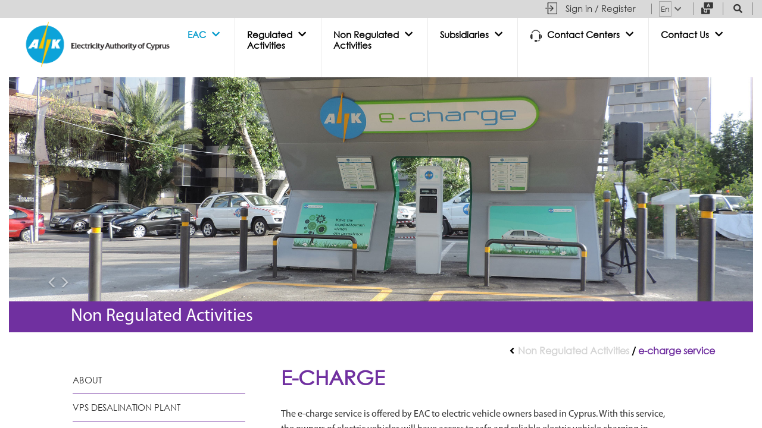

--- FILE ---
content_type: text/html; charset=utf-8
request_url: https://www.eac.com.cy/EN/NonRegulatedActivities/chargingstation/Pages/default1.aspx
body_size: 77511
content:


<!DOCTYPE html PUBLIC "-//W3C//DTD XHTML 1.0 Strict//EN"
	"http://www.w3.org/TR/xhtml1/DTD/xhtml1-strict.dtd">
<html dir="ltr" lang="el-GR">
    <head><meta http-equiv="Content-type" content="text/html; charset=utf-8" /><meta http-equiv="X-UA-Compatible" content="IE=edge" />
        <script src="/_catalogs/masterpage/EAC/js/detect.min.js"></script>
        <script type="text/javascript">
            var ua = detect.parse(navigator.userAgent);
            if (ua.browser.name.indexOf("Internet Explorer") > -1
                || ua.browser.name.indexOf("IE 1") > -1
                || ua.browser.name.indexOf("IE 9") > -1
                || ua.browser.name.indexOf("IE 8") > -1) {
                window.location = "/SiteAssets/IENotSupported.html";
            }
        </script>

        <style type="text/css">
            @media screen and (max-width: 600px) {
              .cssHideMobile {
                visibility: hidden;
                display: none;
              }
            }
        </style>
        <meta name="viewport" content="width=device-width, initial-scale=1" /><meta http-equiv="Expires" content="0" /><meta name="msapplication-TileImage" content="/_layouts/15/images/SharePointMetroAppTile.png" /><meta name="msapplication-TileColor" content="#0072C6" /><title>
	
	EAC - e-charge

</title><link rel="shortcut icon" href="/_catalogs/masterpage/EAC/img/favicon.ico" type="image/vnd.microsoft.icon" id="favicon" /><link rel="stylesheet" type="text/css" href="/Style%20Library/en-US/Themable/Core%20Styles/pagelayouts15.css"/>
<link rel="stylesheet" type="text/css" href="/_layouts/15/1033/styles/Themable/corev15.css?rev=VY%2BwyEmZ4VeBNMq6%2BgwRaA%3D%3DTAG0"/>
<link rel="stylesheet" type="text/css" href="/Style%20Library/LGS/nonRegulatedActivities.css"/>
<link id="CssRegistrationBootstrap" rel="stylesheet" type="text/css" href="/_catalogs/masterpage/EAC/css/bootstrap.min.css"/>
<link id="CssRegistrationBootstrapCustom" rel="stylesheet" type="text/css" href="/_catalogs/masterpage/EAC/css/bootstrap-custom.css?v=1"/>
<link id="CssRegistrationEACWeb" rel="stylesheet" type="text/css" href="/_catalogs/masterpage/EAC/css/EACWeb.css?v=38"/>
<link id="CssEACWebRTE" rel="stylesheet" type="text/css" href="/_catalogs/masterpage/EAC/css/EACWeb-RTE.css?v=4"/>
<link id="CssRegistrationFontawesome" rel="stylesheet" type="text/css" href="/_catalogs/masterpage/EAC/font-awesome/css/all.min.css"/>
<script type="text/javascript" src="/_layouts/15/1033/initstrings.js?rev=2WxjgxyM2qXGgY9r2nHW8A%3D%3DTAG0"></script>
<script type="text/javascript" src="/_layouts/15/init.js?rev=RHfoRxFuwXZ%2BOo2JABCoHA%3D%3DTAG0"></script>
<script type="text/javascript" src="/ScriptResource.axd?d=jhtt7LvhtbVOLwCRbSGRaPuCV7t2uZUIGoQ0XKlUq1xFBXuXRCiLucaE805oysLl7Xez3Fs4QYMzeyhgf8DyEl5Oy_2XT29GQ_FVsWMqF1vQooO7XrCLxq6wQ-9CZE74DgxRYwUwK0Bb4odOVPGhEDfWb03on-DZJfZ3G-ES8YIbgW9Z6C9r9wzGOJG-RjWF0&amp;t=ffffffffc820c398"></script>
<script type="text/javascript" src="/_layouts/15/blank.js?rev=nBzPIm07cpYroIjvUHh4jw%3D%3DTAG0"></script>
<script type="text/javascript" src="/ScriptResource.axd?d=g4H3jAEv4HMBOU2MBFw3xMQlvRDtD2tcQUAESbPBhCGLp7MvacotwH4aADQpQv8pDGh7Unn1JmRrrld1viDjU4chVbc6SRJ3L43UvaNmX6fpve0jdLor7Y5XwiSQoTAfseG7HEvtklXJ4vmd6Y34FLIMAiOxmluuBSs49FdGLJqZSeWwNrMQQF17PhdfsvgC0&amp;t=ffffffffc820c398"></script>
<script type="text/javascript">RegisterSod("require.js", "\u002f_layouts\u002f15\u002frequire.js?rev=4UhLIF\u00252FezOvmGnh\u00252Fs0LLpA\u00253D\u00253DTAG0");</script>
<script type="text/javascript">RegisterSod("strings.js", "\u002f_layouts\u002f15\u002f1033\u002fstrings.js?rev=k\u00252FSaOdWtcHDDvsb\u00252FUFykOA\u00253D\u00253DTAG0");</script>
<script type="text/javascript">RegisterSod("sp.res.resx", "\u002f_layouts\u002f15\u002f1033\u002fsp.res.js?rev=wAoMiKx7gNtLcYzRgm0ujg\u00253D\u00253DTAG0");</script>
<script type="text/javascript">RegisterSod("sp.runtime.js", "\u002f_layouts\u002f15\u002fsp.runtime.js?rev=QZuY9EfO812\u00252FHP6vKipQPQ\u00253D\u00253DTAG0");RegisterSodDep("sp.runtime.js", "sp.res.resx");</script>
<script type="text/javascript">RegisterSod("sp.js", "\u002f_layouts\u002f15\u002fsp.js?rev=IOhwsS2jiKK0lsxWx1LfFA\u00253D\u00253DTAG0");RegisterSodDep("sp.js", "sp.runtime.js");RegisterSodDep("sp.js", "sp.ui.dialog.js");RegisterSodDep("sp.js", "sp.res.resx");</script>
<script type="text/javascript">RegisterSod("sp.init.js", "\u002f_layouts\u002f15\u002fsp.init.js?rev=v7C9ZcXmEYuhjJNLnCo66A\u00253D\u00253DTAG0");</script>
<script type="text/javascript">RegisterSod("sp.ui.dialog.js", "\u002f_layouts\u002f15\u002fsp.ui.dialog.js?rev=QfcC7vHW7hXFYDxqmPkuwQ\u00253D\u00253DTAG0");RegisterSodDep("sp.ui.dialog.js", "sp.init.js");RegisterSodDep("sp.ui.dialog.js", "sp.res.resx");</script>
<script type="text/javascript">RegisterSod("core.js", "\u002f_layouts\u002f15\u002fcore.js?rev=9kCBQNkpbQYAoiVcZpdkJA\u00253D\u00253DTAG0");RegisterSodDep("core.js", "strings.js");</script>
<script type="text/javascript">RegisterSod("menu.js", "\u002f_layouts\u002f15\u002fmenu.js?rev=8L\u00252BIY1hT\u00252BbaFStnW1t8DHA\u00253D\u00253DTAG0");</script>
<script type="text/javascript">RegisterSod("mQuery.js", "\u002f_layouts\u002f15\u002fmquery.js?rev=G0XIYJI9ofOrcdJaLkhB7Q\u00253D\u00253DTAG0");</script>
<script type="text/javascript">RegisterSod("callout.js", "\u002f_layouts\u002f15\u002fcallout.js?rev=abeY2vrdWuf5SFGyZz0ZIA\u00253D\u00253DTAG0");RegisterSodDep("callout.js", "strings.js");RegisterSodDep("callout.js", "mQuery.js");RegisterSodDep("callout.js", "core.js");</script>
<script type="text/javascript">RegisterSod("sp.core.js", "\u002f_layouts\u002f15\u002fsp.core.js?rev=bOK\u00252Bug\u00252FpfAotn0K8lTrAmw\u00253D\u00253DTAG0");RegisterSodDep("sp.core.js", "strings.js");RegisterSodDep("sp.core.js", "sp.init.js");RegisterSodDep("sp.core.js", "core.js");</script>
<script type="text/javascript">RegisterSod("clienttemplates.js", "\u002f_layouts\u002f15\u002fclienttemplates.js?rev=oCuPrViEzAn0pDKB8CF8Zg\u00253D\u00253DTAG0");</script>
<script type="text/javascript">RegisterSod("sharing.js", "\u002f_layouts\u002f15\u002fsharing.js?rev=i\u00252BpkUadbMp0SRKzd7VVHng\u00253D\u00253DTAG0");RegisterSodDep("sharing.js", "strings.js");RegisterSodDep("sharing.js", "mQuery.js");RegisterSodDep("sharing.js", "clienttemplates.js");RegisterSodDep("sharing.js", "core.js");</script>
<script type="text/javascript">RegisterSod("suitelinks.js", "\u002f_layouts\u002f15\u002fsuitelinks.js?rev=xrG\u00252BRjaI5OPo7vtJxP\u00252B73A\u00253D\u00253DTAG0");RegisterSodDep("suitelinks.js", "strings.js");RegisterSodDep("suitelinks.js", "core.js");</script>
<script type="text/javascript">RegisterSod("userprofile", "\u002f_layouts\u002f15\u002fsp.userprofiles.js?rev=cx6U8sP\u00252ByP0OFLjk6ekyIg\u00253D\u00253DTAG0");RegisterSodDep("userprofile", "sp.runtime.js");</script>
<script type="text/javascript">RegisterSod("followingcommon.js", "\u002f_layouts\u002f15\u002ffollowingcommon.js?rev=5I9u4X\u00252BpRYuWUuY6Og2tLA\u00253D\u00253DTAG0");RegisterSodDep("followingcommon.js", "strings.js");RegisterSodDep("followingcommon.js", "sp.js");RegisterSodDep("followingcommon.js", "userprofile");RegisterSodDep("followingcommon.js", "core.js");RegisterSodDep("followingcommon.js", "mQuery.js");</script>
<script type="text/javascript">RegisterSod("profilebrowserscriptres.resx", "\u002f_layouts\u002f15\u002f1033\u002fprofilebrowserscriptres.js?rev=qwf69WaVc1mYlJLXqmZmVA\u00253D\u00253DTAG0");</script>
<script type="text/javascript">RegisterSod("sp.ui.mysitecommon.js", "\u002f_layouts\u002f15\u002fsp.ui.mysitecommon.js?rev=ex\u00252F9c\u00252BQRgevJOSeTAdF1EQ\u00253D\u00253DTAG0");RegisterSodDep("sp.ui.mysitecommon.js", "sp.init.js");RegisterSodDep("sp.ui.mysitecommon.js", "sp.runtime.js");RegisterSodDep("sp.ui.mysitecommon.js", "userprofile");RegisterSodDep("sp.ui.mysitecommon.js", "profilebrowserscriptres.resx");</script>
<script type="text/javascript">RegisterSod("browserScript", "\u002f_layouts\u002f15\u002fie55up.js?rev=FDfIxU6g4wVWGihfBF8EMQ\u00253D\u00253DTAG0");RegisterSodDep("browserScript", "strings.js");</script>
<script type="text/javascript">RegisterSod("inplview", "\u002f_layouts\u002f15\u002finplview.js?rev=DyKtSizIeG1Okf5xG3fnOw\u00253D\u00253DTAG0");RegisterSodDep("inplview", "strings.js");RegisterSodDep("inplview", "core.js");RegisterSodDep("inplview", "clienttemplates.js");RegisterSodDep("inplview", "sp.js");</script>
<link type="text/xml" rel="alternate" href="/EN/NonRegulatedActivities/chargingstation/_vti_bin/spsdisco.aspx" />
            
	
	
	

            <!-- _lcid="1033" _version="16.0.5513" _dal="1" -->
<!-- _LocalBinding -->

<link rel="canonical" href="https://www.eac.com.cy:443/EN/NonRegulatedActivities/chargingstation/Pages/default1.aspx" />
            
    

        
        <script type="text/javascript" src="/_catalogs/masterpage/EAC/js/jquery-1.12.4.min.js"></script>

        <!-- Google tag (gtag.js) -->
		<script async src="https://www.googletagmanager.com/gtag/js?id=G-2QV5LV6J2J"></script>
		<script>
		  window.dataLayer = window.dataLayer || [];
		  function gtag(){dataLayer.push(arguments);}
		  gtag('js', new Date());
		
		  gtag('config', 'G-2QV5LV6J2J');
		</script>

    </head>
    <body>
        <div id="imgPrefetch" style="display:none">
<img src="/_catalogs/masterpage/EAC/img/favicon.ico?rev=40" />
</div>

        <noscript><div class='noindex'>You may be trying to access this site from a secured browser on the server. Please enable scripts and reload this page.</div></noscript>
        
        <form method="post" action="./default1.aspx" onsubmit="javascript:return WebForm_OnSubmit();" id="aspnetForm">
<div class="aspNetHidden">
<input type="hidden" name="_wpcmWpid" id="_wpcmWpid" value="" />
<input type="hidden" name="wpcmVal" id="wpcmVal" value="" />
<input type="hidden" name="MSOWebPartPage_PostbackSource" id="MSOWebPartPage_PostbackSource" value="" />
<input type="hidden" name="MSOTlPn_SelectedWpId" id="MSOTlPn_SelectedWpId" value="" />
<input type="hidden" name="MSOTlPn_View" id="MSOTlPn_View" value="0" />
<input type="hidden" name="MSOTlPn_ShowSettings" id="MSOTlPn_ShowSettings" value="False" />
<input type="hidden" name="MSOGallery_SelectedLibrary" id="MSOGallery_SelectedLibrary" value="" />
<input type="hidden" name="MSOGallery_FilterString" id="MSOGallery_FilterString" value="" />
<input type="hidden" name="MSOTlPn_Button" id="MSOTlPn_Button" value="none" />
<input type="hidden" name="__EVENTTARGET" id="__EVENTTARGET" value="" />
<input type="hidden" name="__EVENTARGUMENT" id="__EVENTARGUMENT" value="" />
<input type="hidden" name="__REQUESTDIGEST" id="__REQUESTDIGEST" value="noDigest" />
<input type="hidden" name="MSOSPWebPartManager_DisplayModeName" id="MSOSPWebPartManager_DisplayModeName" value="Browse" />
<input type="hidden" name="MSOSPWebPartManager_ExitingDesignMode" id="MSOSPWebPartManager_ExitingDesignMode" value="false" />
<input type="hidden" name="MSOWebPartPage_Shared" id="MSOWebPartPage_Shared" value="" />
<input type="hidden" name="MSOLayout_LayoutChanges" id="MSOLayout_LayoutChanges" value="" />
<input type="hidden" name="MSOLayout_InDesignMode" id="MSOLayout_InDesignMode" value="" />
<input type="hidden" name="_wpSelected" id="_wpSelected" value="" />
<input type="hidden" name="_wzSelected" id="_wzSelected" value="" />
<input type="hidden" name="MSOSPWebPartManager_OldDisplayModeName" id="MSOSPWebPartManager_OldDisplayModeName" value="Browse" />
<input type="hidden" name="MSOSPWebPartManager_StartWebPartEditingName" id="MSOSPWebPartManager_StartWebPartEditingName" value="false" />
<input type="hidden" name="MSOSPWebPartManager_EndWebPartEditing" id="MSOSPWebPartManager_EndWebPartEditing" value="false" />
<input type="hidden" name="__VIEWSTATE" id="__VIEWSTATE" value="/[base64]/[base64]/[base64]/Ou86/[base64]/Ph8+BzrXPjs+DzrXOuc+CzrPOuc6xz4XPgM63z4HOtc+Dzq/[base64]/Ph8+BzrXPjs+DzrXOuc+CzrPOuc6xz4XPgM63z4HOtc+Dzq/[base64]" />
</div>

<script type="text/javascript">
//<![CDATA[
var theForm = document.forms['aspnetForm'];
if (!theForm) {
    theForm = document.aspnetForm;
}
function __doPostBack(eventTarget, eventArgument) {
    if (!theForm.onsubmit || (theForm.onsubmit() != false)) {
        theForm.__EVENTTARGET.value = eventTarget;
        theForm.__EVENTARGUMENT.value = eventArgument;
        theForm.submit();
    }
}
//]]>
</script>


<script src="/WebResource.axd?d=lmYrGzVocse8ssrUzDXADUdWOJT3gNx1vcNpBBqO00Kwyx7GlQhU2CFziKC0GVA15RJCUqhEFd4obSHhoqe9-X0wAYzs99r31FQTcCZgEtQ1&amp;t=638568712745067788" type="text/javascript"></script>


<script src="/_layouts/15/LGS.EACWeb.UC.Search/Search.js?v=0.4" type="text/javascript"></script>
<script type="text/javascript">
//<![CDATA[
var MSOWebPartPageFormName = 'aspnetForm';
var g_presenceEnabled = true;
var g_wsaEnabled = false;

var g_correlationId = '2487f2a1-63aa-d01c-b5c6-5f6123a35a2a';
var g_wsaQoSEnabled = false;
var g_wsaQoSDataPoints = [];
var g_wsaRUMEnabled = false;
var g_wsaLCID = 1033;
var g_wsaListTemplateId = 850;
var g_wsaSiteTemplateId = 'CMSPUBLISHING#0';
var _fV4UI=true;var _spPageContextInfo = {webServerRelativeUrl: "\u002fEN\u002fNonRegulatedActivities\u002fchargingstation", webAbsoluteUrl: "https:\u002f\u002fwww.eac.com.cy\u002fEN\u002fNonRegulatedActivities\u002fchargingstation", siteAbsoluteUrl: "https:\u002f\u002fwww.eac.com.cy", serverRequestPath: "\u002fEN\u002fNonRegulatedActivities\u002fchargingstation\u002fPages\u002fdefault1.aspx", layoutsUrl: "_layouts\u002f15", webTitle: "e-charge service", webTemplate: "39", tenantAppVersion: "0", isAppWeb: false, Has2019Era: true, webLogoUrl: "_layouts\u002f15\u002fimages\u002fsiteicon.png", webLanguage: 1033, currentLanguage: 1033, currentUICultureName: "en-US", currentCultureName: "el-GR", clientServerTimeDelta: new Date("2026-01-31T22:56:16.0851087Z") - new Date(), updateFormDigestPageLoaded: new Date("2026-01-31T22:56:16.0851087Z"), siteClientTag: "284$$16.0.5513.1001", crossDomainPhotosEnabled:false, webUIVersion:15, webPermMasks:{High:16,Low:196673},pageListId:"{df451690-6503-4fa7-b71a-a9617a053cc8}",pageItemId:3, pagePersonalizationScope:1, alertsEnabled:true, customMarkupInCalculatedFieldDisabled: true, siteServerRelativeUrl: "\u002f", allowSilverlightPrompt:'True', isSiteAdmin: false};var L_Menu_BaseUrl="/EN/NonRegulatedActivities/chargingstation";
var L_Menu_LCID="1033";
var L_Menu_SiteTheme="null";
document.onreadystatechange=fnRemoveAllStatus; function fnRemoveAllStatus(){removeAllStatus(true)};Flighting.ExpFeatures = [480215056,1880287568,1561350208,302071836,3212816,69472768,4194310,-2113396707,268502022,-872284160,1049232,-2147421952,65536,65536,2097472,917504,-2147474174,1372324107,67108882,0,0,-2147483648,2097152,0,0,32768,0,0,0,0,0,0,0,0,0,0,0,0,0,0,0,0,0,0,0,0,0,0,0,0,0,0,0,0,0,0,0,0,0,0,0,0,0,0,0,0,0,0,0,0,0,0,0,0,0,0,0,0,0,0,0,0,0,0,32768]; (function()
{
    if(typeof(window.SP) == "undefined") window.SP = {};
    if(typeof(window.SP.YammerSwitch) == "undefined") window.SP.YammerSwitch = {};

    var ysObj = window.SP.YammerSwitch;
    ysObj.IsEnabled = false;
    ysObj.TargetYammerHostName = "www.yammer.com";
} )(); //]]>
</script>

<script src="/_layouts/15/blank.js?rev=nBzPIm07cpYroIjvUHh4jw%3D%3DTAG0" type="text/javascript"></script>
<script type="text/javascript">
//<![CDATA[
(function(){

        if (typeof(_spBodyOnLoadFunctions) === 'undefined' || _spBodyOnLoadFunctions === null) {
            return;
        }
        _spBodyOnLoadFunctions.push(function() {
            SP.SOD.executeFunc('core.js', 'FollowingDocument', function() { FollowingDocument(); });
        });
    })();(function(){

        if (typeof(_spBodyOnLoadFunctions) === 'undefined' || _spBodyOnLoadFunctions === null) {
            return;
        }
        _spBodyOnLoadFunctions.push(function() {
            SP.SOD.executeFunc('core.js', 'FollowingCallout', function() { FollowingCallout(); });
        });
    })();if (typeof(DeferWebFormInitCallback) == 'function') DeferWebFormInitCallback();function WebForm_OnSubmit() {
UpdateFormDigest('\u002fEN\u002fNonRegulatedActivities\u002fchargingstation', 1440000);if (typeof(_spFormOnSubmitWrapper) != 'undefined') {return _spFormOnSubmitWrapper();} else {return true;};
return true;
}
//]]>
</script>

<div class="aspNetHidden">

	<input type="hidden" name="__VIEWSTATEGENERATOR" id="__VIEWSTATEGENERATOR" value="140EAC75" />
	<input type="hidden" name="__EVENTVALIDATION" id="__EVENTVALIDATION" value="/wEdAAYErsi0clp4luCa/F1IwlBF0NCzlaStleoeM1B+Fe+FyDcrcAD/sYgXPPFvm+1DFlRVJs9zxESrYdfZvEcMUG5UhWXGqW0nO6nemLWsRI0f1Xkve587OuRIYgm2O7RAZk2HfX1sKRBiIKAvxaywJX3CCpr1dbI+lnvRjrK/F5UGcQ==" />
</div>
            <script type="text/javascript"> var submitHook = function () { return false; }; theForm._spOldSubmit = theForm.submit; theForm.submit = function () { if (!submitHook()) { this._spOldSubmit(); } }; </script>
            <span id="DeltaSPWebPartManager">
                
            </span>
            <script type="text/javascript">
//<![CDATA[
Sys.WebForms.PageRequestManager._initialize('ctl00$ScriptManager', 'aspnetForm', [], [], [], 90, 'ctl00');
//]]>
</script>

            <span id="DeltaDelegateControls">
                
                
            </span>
            <div id="ms-designer-ribbon">
                <div>
	
	<div id="s4-ribbonrow" style="visibility:hidden;display:none"></div>

</div>


            </div>
            <div id="s4-workspace">
                <div id="s4-bodyContainer">
                    <div class="overlay-panel"></div>
                    <div class="eac_fullcontainer">

                        <div class="topbar">
                            <div class="fixed-topbar">
                                <div class="topmenu clearfix">
                                    <div class="topmenupart clearfix">
                                        <div class="container-fluid">
                                            <div class="topmenuright">
                                                <div id="ctl00_welcomeControl_pnlSignIn" class="signin-area-signin">
	
    <style type="text/css">
        #s4-ribbonrow, #suiteBarDelta {
            display: none;
        }
    </style>
    <input type="image" name="ctl00$welcomeControl$btnSigninImage" id="ctl00_welcomeControl_btnSigninImage" class="area-welcome signin-image" src="/_layouts/15/LGS.EACWeb.UC.Welcome/signin.png" onclick="javascript:WebForm_DoPostBackWithOptions(new WebForm_PostBackOptions(&quot;ctl00$welcomeControl$btnSigninImage&quot;, &quot;&quot;, true, &quot;&quot;, &quot;&quot;, false, false))" />
    <a id="ctl00_welcomeControl_btnSignIn" class="area-welcome" href="javascript:WebForm_DoPostBackWithOptions(new WebForm_PostBackOptions(&quot;ctl00$welcomeControl$btnSignIn&quot;, &quot;&quot;, true, &quot;&quot;, &quot;&quot;, false, true))">Sign in / Register</a>

</div>



                                                <div class="topmenugroup">
                                                    
<div class="dropdownLang">
    
    <div class='dropdown-button'><span class='selectedLang'>En</span><i aria-hidden='true' class='fas fa-chevron-down'></i></div>
    <div class="dropdown-list">
        
                <a class="nonSelectedLang" href="https://www.eac.com.cy/EL/nonregulatedactivities/chargingstation/Pages/default1.aspx" >Ελ</a>
            
                
            
    </div>
</div>

                                                    <a class="entrance question" href="/EN/EAC/FAQ">
                                                        <img src="/_catalogs/masterpage/EAC/img/icon-question.png" class="icon-question topbar-img" />
                                                    </a>
                                                    

<script type="text/javascript" src="/_layouts/15/sp.requestexecutor.js"></script>

<a class="search search-icon-link" href="#">
    <i aria-hidden="true" class="fas fa-search"></i>
</a>
<div class="search-area container-fluid" style="display: none">
    <div id="search-header-wrapper" class="row">
        <div class="col-xs-12">
            <img id="searchLogoImg" src="/_catalogs/masterpage/EAC/img/logo-header-en.png" alt="Logo" />
            <i id="searchicon-close" class="fa fa-times"></i>
        </div>
    </div>
    <div class="search-area-wrapper">
        <div id="search-query-wrapper" class="row">
            <div class="col-xs-12 search-input">
                <input type="text" id="searchQuery" class="searchquery-input" placeholder="SEARCH" />
                <i id="searchquery-icon" class="fa fa-search searchquery-icon topbar-img" aria-hidden="true"></i>
                
            </div>
        </div>
        <div class="search-result-container">
            <div id="search-result-wrapper" class="row search-box-wrapper">
                <div class="col-xs-12">
                    <h1 class="search-result-title">
                        SEARCH RESULTS</h1>
                </div>
                <div class="col-xs-12">
                    <div id="loading-image" class="search-loading-image" style="display: none">
                        <img src="/_layouts/15/LGS.EACWeb.UC.Search/loading-icon.gif">
                    </div>
                    <div id="related-content-results" class="related-content-results" style="display: none"></div>
                </div>
            </div>
        </div>
    </div>
    <input type="hidden" name="ctl00$search$searchSourceId" id="searchSourceId" value="4cd105b2-3066-4911-ac0b-ef624c81a0bb" />
    <input type="hidden" name="ctl00$search$noDataFoundMessage" id="noDataFoundMessage" value="No related documents were found" />
    <input type="hidden" name="ctl00$search$errorMessage" id="errorMessage" value="An error occurred whilst searching for related content" />
</div>

                                                </div>
                                            </div>
                                        </div>
                                    </div>
                                </div>
                                <!-- topmenu -->
                                


<nav class="navbar navbar-default nopadding nomargin">
    <div class="megamenu">
        <div class="navbar-header">
            <button type="button" class="navbar-toggle collapsed" data-toggle="collapse" data-target="#navbar" aria-expanded="false" aria-controls="navbar">
                <span class="sr-only">Toggle navigation</span>
                <span class="icon-bar"></span>
                <span class="icon-bar"></span>
                <span class="icon-bar"></span>
            </button>
            <a href="/EN">
                <img alt="Logo" src="/_catalogs/masterpage/EAC/img/logo-header-en.png" />
                
            </a>
        </div>
        <div id='navbar' class='navbar-collapse collapse' aria-expanded='False'><ul class='nav navbar-nav'><li id='dropdown' class='dropdown dropdown-masked'><a id='dropdown-eac' href='#' class='dropdown-toggle dropdownLink' data-toggle='dropdown' role='button' aria-expanded='false'><span class='link-title'>EAC</span><i class='fa fa-chevron-down'></i></a><ul class='dropdown-menu megamenu-content noborder' role='menu'><li><div class='row nopadding nomargin'><h2 class='row-title'>EAC</h2></div><div class='row nopadding nomargin'><div class='col-xs-12 col-sm-12 col-md-3 col-lg-3 line-break'><div class='panel-group nopadding nomargin' id='EN1' role='tablist' aria-multiselectable='True'><div class='panel noborder'><div class='panel-heading'><a class='nopanel' href='/EN/EAC/Pages/about.aspx'>About EAC</a></div></div><div Class='panel noborder'><div class='panel-heading' role='tab' id='tn-be6a5d3c750044d9b63ead06bca4ab55'><div class='panel-title'><button class='collapsed' role='button' data-toggle='collapse' data-parent='#EN-panel' href='#collapse-tn-be6a5d3c750044d9b63ead06bca4ab55' aria-expanded='true' aria-controls='collapse-tn-be6a5d3c750044d9b63ead06bca4ab55'><i class='fa fa-angle-up'></i>Our Organization</button></div></div><div id='collapse-tn-be6a5d3c750044d9b63ead06bca4ab55' class='panel-collapse collapse' role='tabpanel' aria-labelledby='tn-be6a5d3c750044d9b63ead06bca4ab55'><div class='panel-body nopadding nomargin noborder'><ul class='media-list'><li><a href='/EN/EAC/organisation/Pages/EqualityEmployer.aspx' >Certification of EAC as an Equality Employer</a></li><li><a href='/EN/EAC/organisation/Pages/ExternalConsultants.aspx' >External Bodies</a></li><li><a href='/EN/EAC/organisation/Pages/vision.aspx' >Vision/ Mission/ Values </a></li><li><a href='/EN/EAC/organisation/Pages/History.aspx' >History</a></li><li><a href='/EN/EAC/organisation/Pages/OperationalSeparation.aspx' >Operational Unbundling</a></li><li><a href='/EN/EAC/organisation/Pages/bussinessunit.aspx' >Business Units</a></li><li><a href='/EN/EAC/organisation/Pages/boardofdirectors.aspx' >Board of Directors</a></li><li><a href='/EN/EAC/organisation/Pages/corporatestructureeac.aspx' >Organizational Management Structure </a></li></ul></div></div></div><div Class='panel noborder'><div class='panel-heading' role='tab' id='tn-c351a801a28b4a9eb13d4d5f91f440e4'><div class='panel-title'><button class='collapsed' role='button' data-toggle='collapse' data-parent='#EN-panel' href='#collapse-tn-c351a801a28b4a9eb13d4d5f91f440e4' aria-expanded='true' aria-controls='collapse-tn-c351a801a28b4a9eb13d4d5f91f440e4'><i class='fa fa-angle-up'></i>Legislation/Rules</button></div></div><div id='collapse-tn-c351a801a28b4a9eb13d4d5f91f440e4' class='panel-collapse collapse' role='tabpanel' aria-labelledby='tn-c351a801a28b4a9eb13d4d5f91f440e4'><div class='panel-body nopadding nomargin noborder'><ul class='media-list'><li><a href='/EN/EAC/legislation_rules/Pages/national_legislation.aspx' >National Legislation</a></li><li><a href='/EN/EAC/legislation_rules/Pages/european.aspx' >European Legislation</a></li></ul></div></div></div><div Class='panel noborder'><div class='panel-heading' role='tab' id='tn-f2ffe520118647dea7062418e00db027'><div class='panel-title'><button class='collapsed' role='button' data-toggle='collapse' data-parent='#EN-panel' href='#collapse-tn-f2ffe520118647dea7062418e00db027' aria-expanded='true' aria-controls='collapse-tn-f2ffe520118647dea7062418e00db027'><i class='fa fa-angle-up'></i>Activities</button></div></div><div id='collapse-tn-f2ffe520118647dea7062418e00db027' class='panel-collapse collapse' role='tabpanel' aria-labelledby='tn-f2ffe520118647dea7062418e00db027'><div class='panel-body nopadding nomargin noborder'><ul class='media-list'><li><a href='/EN/EAC/Operations/Pages/Generation.aspx' >Generation</a></li><li><a href='/EN/EAC/Operations/Pages/Transmission.aspx' >Transmission</a></li><li><a href='/EN/EAC/Operations/Pages/Distribution.aspx' >Distribution</a></li><li><a href='/EN/EAC/Operations/Pages/Supply.aspx' >Supply</a></li><li><a href='/EN/EAC/Operations/Pages/NonRegulatedActivities.aspx' >Non-Regulated Activities</a></li></ul></div></div></div><div Class='panel noborder'><div class='panel-heading' role='tab' id='tn-f1c51a9e0e1048979a8c972b917dc745'><div class='panel-title'><button class='collapsed' role='button' data-toggle='collapse' data-parent='#EN-panel' href='#collapse-tn-f1c51a9e0e1048979a8c972b917dc745' aria-expanded='true' aria-controls='collapse-tn-f1c51a9e0e1048979a8c972b917dc745'><i class='fa fa-angle-up'></i>Corporate Information</button></div></div><div id='collapse-tn-f1c51a9e0e1048979a8c972b917dc745' class='panel-collapse collapse' role='tabpanel' aria-labelledby='tn-f1c51a9e0e1048979a8c972b917dc745'><div class='panel-body nopadding nomargin noborder'><ul class='media-list'><li><a href='/EN/EAC/FinancialInformation/Pages/AnnualReports.aspx' >Annual Reports</a></li><li><a href='/EN/EAC/FinancialInformation/Pages/StatisticalFigures.aspx' >Statistical Figures</a></li><li><a href='/EN/EAC/FinancialInformation/Pages/separatedaccounts.aspx' >Unbundled Accounts</a></li></ul></div></div></div></div></div><div class='col-xs-12 col-sm-12 col-md-3 col-lg-3 line-break'><div class='panel-group nopadding nomargin' id='EN2' role='tablist' aria-multiselectable='True'><div Class='panel noborder'><div class='panel-heading' role='tab' id='tn-4dc8667326f74f0b82b20e75f05b4d39'><div class='panel-title'><button class='collapsed' role='button' data-toggle='collapse' data-parent='#EN-panel' href='#collapse-tn-4dc8667326f74f0b82b20e75f05b4d39' aria-expanded='true' aria-controls='collapse-tn-4dc8667326f74f0b82b20e75f05b4d39'><i class='fa fa-angle-up'></i>Saving Energy</button></div></div><div id='collapse-tn-4dc8667326f74f0b82b20e75f05b4d39' class='panel-collapse collapse' role='tabpanel' aria-labelledby='tn-4dc8667326f74f0b82b20e75f05b4d39'><div class='panel-body nopadding nomargin noborder'><ul class='media-list'><li><a href='/EN/EAC/SavingEnergy/Documents/ENG ΒΙΒΛΙΑΡΑΚΙ ΣΥΣΚΕΥΩΝ MAY JUNE 2025.pdf'  target='_blank'>Applıance usage cost</a></li><li><a href='/EN/EAC/SavingEnergy/Pages/SavingEnergy.aspx' >Simple ways to save energy and keep safe</a></li><li><a href='/EN/EAC/SavingEnergy/Pages/Energymarking.aspx' >Energy marking</a></li></ul></div></div></div><div class='panel noborder'><div class='panel-heading'><a class='nopanel' href='/EN/EAC/Pages/Mobile-App.aspx'>Mobile App</a></div></div><div Class='panel noborder'><div class='panel-heading' role='tab' id='tn-c282502297464a97973564f0c7f2ba88'><div class='panel-title'><button class='collapsed' role='button' data-toggle='collapse' data-parent='#EN-panel' href='#collapse-tn-c282502297464a97973564f0c7f2ba88' aria-expanded='true' aria-controls='collapse-tn-c282502297464a97973564f0c7f2ba88'><i class='fa fa-angle-up'></i>Integrated Management System</button></div></div><div id='collapse-tn-c282502297464a97973564f0c7f2ba88' class='panel-collapse collapse' role='tabpanel' aria-labelledby='tn-c282502297464a97973564f0c7f2ba88'><div class='panel-body nopadding nomargin noborder'><ul class='media-list'><li><a href='/EN/EAC/quality/Pages/efarmogidiasindedemenousistimatos.aspx' >Integrated management system</a></li><li><a href='/EN/EAC/quality/Pages/piotita.aspx' >Quality</a></li><li><a href='/EN/EAC/quality/Pages/environment.aspx' >Environment</a></li><li><a href='/EN/EAC/quality/Pages/health.aspx' >The health and safety management system (HSMS) </a></li></ul></div></div></div><div Class='panel noborder'><div class='panel-heading' role='tab' id='tn-2ab496b647a6421fa4f25cc7869adfa7'><div class='panel-title'><button class='collapsed' role='button' data-toggle='collapse' data-parent='#EN-panel' href='#collapse-tn-2ab496b647a6421fa4f25cc7869adfa7' aria-expanded='true' aria-controls='collapse-tn-2ab496b647a6421fa4f25cc7869adfa7'><i class='fa fa-angle-up'></i>Sustainable Development</button></div></div><div id='collapse-tn-2ab496b647a6421fa4f25cc7869adfa7' class='panel-collapse collapse' role='tabpanel' aria-labelledby='tn-2ab496b647a6421fa4f25cc7869adfa7'><div class='panel-body nopadding nomargin noborder'><ul class='media-list'><li><a href='/EN/EAC/Sustainability/Pages/SustainabilityReports.aspx' >Sustainability Reports</a></li><li><a href='/EN/EAC/Sustainability/Pages/ContributionOfEnergySources.aspx' >Contribution of Energy Sources </a></li></ul></div></div></div><div class='panel noborder'><div class='panel-heading'><a class='nopanel' href='/EN/EAC/NewsAndAnnouncements/Pages/default.aspx'>Press Releases / Announcements</a></div></div></div></div><div class='col-xs-12 col-sm-12 col-md-3 col-lg-3 line-break'><div class='panel-group nopadding nomargin' id='EN3' role='tablist' aria-multiselectable='True'><div Class='panel noborder'><div class='panel-heading' role='tab' id='tn-dd9ab395b57b4d10a6c197b049ad3e25'><div class='panel-title'><button class='collapsed' role='button' data-toggle='collapse' data-parent='#EN-panel' href='#collapse-tn-dd9ab395b57b4d10a6c197b049ad3e25' aria-expanded='true' aria-controls='collapse-tn-dd9ab395b57b4d10a6c197b049ad3e25'><i class='fa fa-angle-up'></i>Job Opportunities</button></div></div><div id='collapse-tn-dd9ab395b57b4d10a6c197b049ad3e25' class='panel-collapse collapse' role='tabpanel' aria-labelledby='tn-dd9ab395b57b4d10a6c197b049ad3e25'><div class='panel-body nopadding nomargin noborder'><ul class='media-list'><li><a href='/EN/EAC/JobOpportunities/Pages/NewJobOpportunities.aspx' >New Job Opportunities</a></li><li><a href='/EN/EAC/JobOpportunities/Pages/UnderEvaluation.aspx' >Under Evaluation</a></li><li><a href='/EN/EAC/JobOpportunities/Pages/JobOpportunityResults.aspx' >Job Opportunity Results</a></li></ul></div></div></div><div Class='panel noborder'><div class='panel-heading' role='tab' id='tn-b9b839d0be494d1aa1ca5f4795af9613'><div class='panel-title'><button class='collapsed' role='button' data-toggle='collapse' data-parent='#EN-panel' href='#collapse-tn-b9b839d0be494d1aa1ca5f4795af9613' aria-expanded='true' aria-controls='collapse-tn-b9b839d0be494d1aa1ca5f4795af9613'><i class='fa fa-angle-up'></i>Tenders</button></div></div><div id='collapse-tn-b9b839d0be494d1aa1ca5f4795af9613' class='panel-collapse collapse' role='tabpanel' aria-labelledby='tn-b9b839d0be494d1aa1ca5f4795af9613'><div class='panel-body nopadding nomargin noborder'><ul class='media-list'><li><a href='/EN/EAC/Tenders/Pages/New.aspx' >New Tenders</a></li><li><a href='/EN/EAC/Tenders/Pages/UnderEvaluation.aspx' >Tenders Under Evaluation</a></li><li><a href='/EN/EAC/Tenders/Pages/TenderResults.aspx' >Tenders Results</a></li><li><a href='/EN/EAC/Tenders/Pages/TenderSearchResults.aspx' >Tender Search Results</a></li><li><a href='/EN/EAC/Tenders/Pages/TendersLegislation.aspx' >General Information/Legislation</a></li></ul></div></div></div><div class='panel noborder'><div class='panel-heading'><a class='nopanel' href='/EN/EAC/PhotosGallery/Pages/default.aspx'>Photo Gallery</a></div></div><div class='panel noborder'><div class='panel-heading'><a class='nopanel' href='/EN/EAC/videogallery/Pages/default.aspx'>Video Gallery</a></div></div><div class='panel noborder'><div class='panel-heading'><a class='nopanel' href='/EN/EAC/PersonalDataProtection/Pages/default.aspx'>Personal Data Protection</a></div></div></div></div><div class='col-xs-12 col-sm-12 col-md-3 col-lg-3 line-break'><div class='panel-group nopadding nomargin' id='EN4' role='tablist' aria-multiselectable='True'><div class='panel noborder'><div class='panel-heading'><a class='nopanel' href='/EN/EAC/FotisCorner/Pages/default.aspx'>Fotis World</a></div></div><div class='panel noborder'><div class='panel-heading'><a class='nopanel' href='/EN/EAC/FAQ/Pages/default.aspx'>Frequently Asked Questions (FAQ)</a></div></div><div Class='panel noborder'><div class='panel-heading' role='tab' id='tn-6f9ac139da9142d991158259c0f95b9c'><div class='panel-title'><button class='collapsed' role='button' data-toggle='collapse' data-parent='#EN-panel' href='#collapse-tn-6f9ac139da9142d991158259c0f95b9c' aria-expanded='true' aria-controls='collapse-tn-6f9ac139da9142d991158259c0f95b9c'><i class='fa fa-angle-up'></i>Co Funded Projects</button></div></div><div id='collapse-tn-6f9ac139da9142d991158259c0f95b9c' class='panel-collapse collapse' role='tabpanel' aria-labelledby='tn-6f9ac139da9142d991158259c0f95b9c'><div class='panel-body nopadding nomargin noborder'><ul class='media-list'><li><a href='/EN/EAC/CoFundedProjects/cyprus_tomorrow/Pages/default.aspx' >Cyprus - tomorrow</a></li><li><a href='/EN/EAC/CoFundedProjects/thalia_2021_2027/Pages/default.aspx' >THALIA 2021-2027</a></li></ul></div></div></div><div class='panel noborder'><div class='panel-heading'><a class='nopanel' href='/EN/EAC/Pages/PersonalDataProtectionPolicy.aspx'>Privacy Policy - Personal Data Protection Policy</a></div></div></div></div></div></li></ul></li><li id='dropdown' class='dropdown'><a href='#' class='dropdown-toggle dropdownLink' data-toggle='dropdown' role='button' aria-expanded='false'><span class='link-title'>Regulated<br/>Activities</span><i class='fa fa-chevron-down'></i></a><ul class='dropdown-menu megamenu-content noborder' role='menu'><li><div class='row nopadding nomargin'><h2 class='row-title'>Regulated Activities</h2></div><div class='row nopadding nomargin'><div class='col-xs-12 col-sm-12 col-md-3 col-lg-3 line-break'><div class='category-title' style='color: #a6ca00;'><a href='/EN/RegulatedActivities/Generation/Pages/default.aspx' class='panel-subtitle'>Generation</a></div><div class='panel-group nopadding nomargin' id='Generation-panel' role='tablist' aria-multiselectable='True'><div class='panel noborder'><div class='panel-heading'><a class='nopanel' href='/EN/RegulatedActivities/Generation/aboutgeneration/Pages/default.aspx'>About</a></div></div><div class='panel noborder'><div class='panel-heading'><a class='nopanel' href='/EN/RegulatedActivities/Generation/powerstationcapacity/Pages/default.aspx'>Powerstation Capacity</a></div></div><div class='panel noborder'><div class='panel-heading'><a class='nopanel' href='/EN/RegulatedActivities/Generation/seveso/Pages/default.aspx'>Safety Report - SEVESO III</a></div></div><div class='panel noborder'><div class='panel-heading'><a class='nopanel' href='/EN/RegulatedActivities/Generation/vasilikospowerstation/Pages/default.aspx'>Vasilikos Power Station</a></div></div><div class='panel noborder'><div class='panel-heading'><a class='nopanel' href='/EN/RegulatedActivities/Generation/DekeleiaPowerStation/Pages/default.aspx'>Dhekelia Power Station</a></div></div><div class='panel noborder'><div class='panel-heading'><a class='nopanel' href='/EN/RegulatedActivities/Generation/monipowerstation/Pages/default.aspx'>Moni Power Station</a></div></div><div class='panel noborder'><div class='panel-heading'><a class='nopanel' href='/EN/RegulatedActivities/Generation/Pages/ditimisihondrikis.aspx'>Whosale Tariff </a></div></div><div class='panel noborder'><div class='panel-heading'><a class='nopanel' href='/EN/RegulatedActivities/Generation/Pages/ΚΟΣΤΟΣ-ΑΠΟΦΥΓΗΣ-ΘΕΡΜΙΚΗΣ-ΠΑΡΑΓΩΓΗΣ.aspx'>Avoidance Cost of Thermal Production</a></div></div></div></div><div class='col-xs-12 col-sm-12 col-md-3 col-lg-3 line-break'><div class='category-title'  style='color: #fe7e00;'><a href='/EN/RegulatedActivities/Transmission/Pages/default.aspx' class='panel-subtitle'>Transmission</a></div><div class='panel-group nopadding nomargin' id='Transmission-panel' role='tablist' aria-multiselectable='True'><div class='panel noborder'><div class='panel-heading'><a class='nopanel' href='/EN/RegulatedActivities/Transmission/about/Pages/default.aspx'>About</a></div></div><div class='panel noborder'><div class='panel-heading'><a class='nopanel' href='/EN/RegulatedActivities/Transmission/mission/Pages/default.aspx'>Mission</a></div></div><div class='panel noborder'><div class='panel-heading'><a class='nopanel' href='/EN/RegulatedActivities/Transmission/Pages/man.aspx'>Management Structure</a></div></div><div class='panel noborder'><div class='panel-heading'><a class='nopanel' href='/EN/RegulatedActivities/Transmission/studiesanddevelopment/Pages/default.aspx'>Forward Planning and Development</a></div></div><div class='panel noborder'><div class='panel-heading'><a class='nopanel' href='/EN/RegulatedActivities/Transmission/overheadundergroundtransmission/Pages/default.aspx'>Overhead and Underground Transmission Network</a></div></div><div class='panel noborder'><div class='panel-heading'><a class='nopanel' href='/EN/RegulatedActivities/Transmission/distributionsubstationsconstructionprotectionmaintenance/Pages/default.aspx'>Transmission Substations, Construction, Protection and Maintenance</a></div></div><div class='panel noborder'><div class='panel-heading'><a class='nopanel' href='/EN/RegulatedActivities/Transmission/constructionandmaintenanceareas/Pages/default.aspx'>Construction / Maintenance / Transmission Works</a></div></div><div class='panel noborder'><div class='panel-heading'><a class='nopanel' href='/EN/RegulatedActivities/Transmission/legislation-regulations/Pages/default.aspx'>Legislations / Regulations</a></div></div><div Class='panel noborder'><div class='panel-heading' role='tab' id='tn-964fb428-8846-495c-95a5-ada3500513c0'><div class='panel-title'><button class='collapsed' role='button' data-toggle='collapse' data-parent='#Transmission-panel-panel' href='#collapse-tn-964fb428-8846-495c-95a5-ada3500513c0' aria-expanded='true' aria-controls='collapse-tn-964fb428-8846-495c-95a5-ada3500513c0'><i class='fa fa-angle-up'></i>The Cyprus Transmıssıon System</button></div></div><div id='collapse-tn-964fb428-8846-495c-95a5-ada3500513c0' class='panel-collapse collapse' role='tabpanel' aria-labelledby='tn-964fb428-8846-495c-95a5-ada3500513c0'><div class='panel-body nopadding nomargin noborder'><ul class='media-list'><li><a href='/EN/RegulatedActivities/Transmission/currenttransmissionsystem/Pages/testpage.aspx'>testpage</a></li></ul></div></div></div><div class='panel noborder'><div class='panel-heading'><a class='nopanel' href='/EN/RegulatedActivities/Transmission/informativeleaflets/Pages/default.aspx'>Information Material</a></div></div><div class='panel noborder'><div class='panel-heading'><a class='nopanel' href='/EN/RegulatedActivities/Transmission/contact/Pages/default.aspx'>Contact us</a></div></div></div></div><div class='col-xs-12 col-sm-12 col-md-3 col-lg-3 line-break'><div class='category-title' style='color: #ffb81c;'><a href='/EN/RegulatedActivities/Distribution/Pages/default.aspx' class='panel-subtitle'>Distribution</a></div><div class='panel-group nopadding nomargin' id='Distribution-panel' role='tablist' aria-multiselectable='True'><div Class='panel noborder'><div class='panel-heading' role='tab' id='tn-65ba860b-9e14-4c06-8e31-3c6f5b371d23'><div class='panel-title'><button class='collapsed' role='button' data-toggle='collapse' data-parent='#Distribution-panel-panel' href='#collapse-tn-65ba860b-9e14-4c06-8e31-3c6f5b371d23' aria-expanded='true' aria-controls='collapse-tn-65ba860b-9e14-4c06-8e31-3c6f5b371d23'><i class='fa fa-angle-up'></i>Regarding Distribution</button></div></div><div id='collapse-tn-65ba860b-9e14-4c06-8e31-3c6f5b371d23' class='panel-collapse collapse' role='tabpanel' aria-labelledby='tn-65ba860b-9e14-4c06-8e31-3c6f5b371d23'><div class='panel-body nopadding nomargin noborder'><ul class='media-list'><li><a href='/EN/RegulatedActivities/Distribution/about/Pages/about.aspx'>About</a></li><li><a href='/EN/RegulatedActivities/Distribution/about/Pages/vision-mission-values.aspx'>Vision- Mission- Distribution Values</a></li><li><a href='/EN/RegulatedActivities/Distribution/about/Pages/distributioncorporatestructure.aspx'>Distribution Managerial Structure</a></li><li><a href='/EN/RegulatedActivities/Distribution/about/Pages/legislations.aspx'>Rules and Legislation</a></li><li><a href='/EN/RegulatedActivities/Distribution/about/Pages/distributionsowner.aspx'>Distribution System Owner Unit</a></li><li><a href='/EN/RegulatedActivities/Distribution/about/Pages/distributionsoperator.aspx'>Distribution System Operator Unit</a></li><li><a href='/EN/RegulatedActivities/Distribution/about/Pages/tenyear_devplan.aspx'>Ten Year Development Plan</a></li></ul></div></div></div><div class='panel noborder'><div class='panel-heading'><a class='nopanel' href='/EN/RegulatedActivities/Distribution/ElectricitySupplyInformation/Pages/default.aspx'>Network User Connection</a></div></div><div Class='panel noborder'><div class='panel-heading' role='tab' id='tn-9df418ea-ebb0-4648-a58b-118144cb978b'><div class='panel-title'><button class='collapsed' role='button' data-toggle='collapse' data-parent='#Distribution-panel-panel' href='#collapse-tn-9df418ea-ebb0-4648-a58b-118144cb978b' aria-expanded='true' aria-controls='collapse-tn-9df418ea-ebb0-4648-a58b-118144cb978b'><i class='fa fa-angle-up'></i>Network Users - Consumers</button></div></div><div id='collapse-tn-9df418ea-ebb0-4648-a58b-118144cb978b' class='panel-collapse collapse' role='tabpanel' aria-labelledby='tn-9df418ea-ebb0-4648-a58b-118144cb978b'><div class='panel-body nopadding nomargin noborder'><ul class='media-list'><li><a href='https://ess.eac.com.cy/sap/bc/ui5_ui5/sap/zprgapplication/index.html?sap-language=EN' target='_blank'>Network Applications Status</a></li><li><a href='/EN/RegulatedActivities/Distribution/users/Pages/distributioncharter.aspx'>Network Customer Charter</a></li></ul></div></div></div><div Class='panel noborder'><div class='panel-heading' role='tab' id='tn-e6c84c50-06ff-497e-878a-078a22d36699'><div class='panel-title'><button class='collapsed' role='button' data-toggle='collapse' data-parent='#Distribution-panel-panel' href='#collapse-tn-e6c84c50-06ff-497e-878a-078a22d36699' aria-expanded='true' aria-controls='collapse-tn-e6c84c50-06ff-497e-878a-078a22d36699'><i class='fa fa-angle-up'></i>Electrical Installations Audit</button></div></div><div id='collapse-tn-e6c84c50-06ff-497e-878a-078a22d36699' class='panel-collapse collapse' role='tabpanel' aria-labelledby='tn-e6c84c50-06ff-497e-878a-078a22d36699'><div class='panel-body nopadding nomargin noborder'><ul class='media-list'><li><a href='/EN/RegulatedActivities/Distribution/customerservice/Pages/elegxosegkatastasewn.aspx'>Network User Service</a></li><li><a href='/EN/RegulatedActivities/Distribution/customerservice/Pages/elegxosneasegkatastasis.aspx'>Inspection of a new Installation and Re Inspection of an existing installation</a></li><li><a href='/EN/RegulatedActivities/Distribution/customerservice/Pages/elegxosmikrisklimakas.aspx'>Small scale Inspection</a></li><li><a href='/EN/RegulatedActivities/Distribution/customerservice/Pages/elegxosprosorinimonofasikiparoxi.aspx'>Inspection for a Temporary Single Phase Supply</a></li><li><a href='/EN/RegulatedActivities/Distribution/customerservice/Pages/elegxosnetmetering.aspx'>Inspection for Photovoltaic Net Metering</a></li><li><a href='/EN/RegulatedActivities/Distribution/customerservice/Pages/NetBilling.aspx'>Inspection for photovoltaic Net Billing</a></li><li><a href='/EN/RegulatedActivities/Distribution/customerservice/Pages/AntagonistikiAgora.aspx'>Inspection for photovoltaic Competitive Market</a></li></ul></div></div></div><div Class='panel noborder'><div class='panel-heading' role='tab' id='tn-c3f38e1d-a0a8-4fb4-a643-bf0df107f313'><div class='panel-title'><button class='collapsed' role='button' data-toggle='collapse' data-parent='#Distribution-panel-panel' href='#collapse-tn-c3f38e1d-a0a8-4fb4-a643-bf0df107f313' aria-expanded='true' aria-controls='collapse-tn-c3f38e1d-a0a8-4fb4-a643-bf0df107f313'><i class='fa fa-angle-up'></i>Distribution System Operation</button></div></div><div id='collapse-tn-c3f38e1d-a0a8-4fb4-a643-bf0df107f313' class='panel-collapse collapse' role='tabpanel' aria-labelledby='tn-c3f38e1d-a0a8-4fb4-a643-bf0df107f313'><div class='panel-body nopadding nomargin noborder'><ul class='media-list'><li><a href='/EN/RegulatedActivities/Distribution/DistributionSystemOperation/Pages/Management_of_RES-E_Units_Private_MV_Networks.aspx'>Management of RES-E Units - Private MV Networks</a></li><li><a href='/EN/RegulatedActivities/Distribution/DistributionSystemOperation/Pages/res-e_curtailments.aspx'>RES-e Curtailments</a></li><li><a href='/EN/RegulatedActivities/Distribution/DistributionSystemOperation/Pages/Cyclic_Load_shedding.aspx'>Cyclic Load Shedding Scheme</a></li></ul></div></div></div><div Class='panel noborder'><div class='panel-heading' role='tab' id='tn-71c8efb2-d3aa-48bd-926f-f5cc7379d873'><div class='panel-title'><button class='collapsed' role='button' data-toggle='collapse' data-parent='#Distribution-panel-panel' href='#collapse-tn-71c8efb2-d3aa-48bd-926f-f5cc7379d873' aria-expanded='true' aria-controls='collapse-tn-71c8efb2-d3aa-48bd-926f-f5cc7379d873'><i class='fa fa-angle-up'></i>Meter Readings - Consumptions</button></div></div><div id='collapse-tn-71c8efb2-d3aa-48bd-926f-f5cc7379d873' class='panel-collapse collapse' role='tabpanel' aria-labelledby='tn-71c8efb2-d3aa-48bd-926f-f5cc7379d873'><div class='panel-body nopadding nomargin noborder'><ul class='media-list'><li><a href='/EN/RegulatedActivities/Distribution/Ring-Fenced_Meter_Department/Pages/General.aspx'>General</a></li><li><a href='/EN/RegulatedActivities/Distribution/Ring-Fenced_Meter_Department/Pages/Meter-and-Meter-Reading-Data.aspx'>Meter and Meter Reading Data</a></li><li><a href='/EN/RegulatedActivities/Distribution/Ring-Fenced_Meter_Department/Pages/Import-Meter-Reading.aspx'>Import Meter Reading</a></li><li><a href='/EN/RegulatedActivities/Distribution/Ring-Fenced_Meter_Department/Documents/2025_MDMS Program_English.pdf' target='_blank'>Bimonthly Meter Reading Cycles</a></li></ul></div></div></div><div Class='panel noborder'><div class='panel-heading' role='tab' id='tn-25053971-4ed5-4d9e-bbb3-d0b9669d9f76'><div class='panel-title'><button class='collapsed' role='button' data-toggle='collapse' data-parent='#Distribution-panel-panel' href='#collapse-tn-25053971-4ed5-4d9e-bbb3-d0b9669d9f76' aria-expanded='true' aria-controls='collapse-tn-25053971-4ed5-4d9e-bbb3-d0b9669d9f76'><i class='fa fa-angle-up'></i>Electricity Market</button></div></div><div id='collapse-tn-25053971-4ed5-4d9e-bbb3-d0b9669d9f76' class='panel-collapse collapse' role='tabpanel' aria-labelledby='tn-25053971-4ed5-4d9e-bbb3-d0b9669d9f76'><div class='panel-body nopadding nomargin noborder'><ul class='media-list'><li><a href='/EN/RegulatedActivities/Distribution/agorailektrismou/Pages/ConsumerTypicalLoadProfiles.aspx'>Consumer Typical Load Profiles</a></li><li><a href='/EN/RegulatedActivities/Distribution/agorailektrismou/Pages/Profile_Classes.aspx'>Profile Classes</a></li><li><a href='/EN/RegulatedActivities/Distribution/agorailektrismou/Pages/curtailed_energy_calc.aspx'>Curtailed Energy Calculation</a></li><li><a href='/EN/RegulatedActivities/Distribution/agorailektrismou/Documents/Annual_Distribution_System_LF_en.pdf' target='_blank'>Distribution System Loss Factors</a></li></ul></div></div></div><div class='panel noborder'><div class='panel-heading'><a class='nopanel' href='/EN/RegulatedActivities/Distribution/Pages/supplierswitch.aspx'>Switching of Supplier</a></div></div><div Class='panel noborder'><div class='panel-heading' role='tab' id='tn-b72f6dd1-3368-453e-8753-d47d9a96be43'><div class='panel-title'><button class='collapsed' role='button' data-toggle='collapse' data-parent='#Distribution-panel-panel' href='#collapse-tn-b72f6dd1-3368-453e-8753-d47d9a96be43' aria-expanded='true' aria-controls='collapse-tn-b72f6dd1-3368-453e-8753-d47d9a96be43'><i class='fa fa-angle-up'></i>Renewable Energy Sources (RES)</button></div></div><div id='collapse-tn-b72f6dd1-3368-453e-8753-d47d9a96be43' class='panel-collapse collapse' role='tabpanel' aria-labelledby='tn-b72f6dd1-3368-453e-8753-d47d9a96be43'><div class='panel-body nopadding nomargin noborder'><ul class='media-list'><li><a href='/EN/RegulatedActivities/Distribution/renewableenergy/Pages/general.aspx'>General</a></li><li><a href='/EN/RegulatedActivities/Distribution/renewableenergy/Pages/hosting-capacity.aspx'>RES-E Hosting Capacity</a></li><li><a href='/EN/RegulatedActivities/Distribution/renewableenergy/Pages/ressystems.aspx'>RES Systems</a></li><li><a href='/EN/RegulatedActivities/Distribution/renewableenergy/Pages/technicalguides.aspx'>Technical Guides</a></li></ul></div></div></div><div Class='panel noborder'><div class='panel-heading' role='tab' id='tn-5d835356-0d82-4ff5-8b30-93e76bccb923'><div class='panel-title'><button class='collapsed' role='button' data-toggle='collapse' data-parent='#Distribution-panel-panel' href='#collapse-tn-5d835356-0d82-4ff5-8b30-93e76bccb923' aria-expanded='true' aria-controls='collapse-tn-5d835356-0d82-4ff5-8b30-93e76bccb923'><i class='fa fa-angle-up'></i>Service Charges</button></div></div><div id='collapse-tn-5d835356-0d82-4ff5-8b30-93e76bccb923' class='panel-collapse collapse' role='tabpanel' aria-labelledby='tn-5d835356-0d82-4ff5-8b30-93e76bccb923'><div class='panel-body nopadding nomargin noborder'><ul class='media-list'><li><a href='/EL/RegulatedActivities/Distribution/chargeservices/Documents/ΝΕΑ ΠΟΛΙΤΙΚΗ ΧΡΕΩΣΗΣ 2026.pdf' target='_blank'>Connection Charges Policy 2026</a></li><li><a href='/EN/RegulatedActivities/Distribution/chargeservices/Documents/xreoseisen.pdf' target='_blank'>Charges of provided Services ​</a></li></ul></div></div></div><div Class='panel noborder'><div class='panel-heading' role='tab' id='tn-bee36f5b-535c-4b9b-9ebb-b7a389d94af7'><div class='panel-title'><button class='collapsed' role='button' data-toggle='collapse' data-parent='#Distribution-panel-panel' href='#collapse-tn-bee36f5b-535c-4b9b-9ebb-b7a389d94af7' aria-expanded='true' aria-controls='collapse-tn-bee36f5b-535c-4b9b-9ebb-b7a389d94af7'><i class='fa fa-angle-up'></i>Partners</button></div></div><div id='collapse-tn-bee36f5b-535c-4b9b-9ebb-b7a389d94af7' class='panel-collapse collapse' role='tabpanel' aria-labelledby='tn-bee36f5b-535c-4b9b-9ebb-b7a389d94af7'><div class='panel-body nopadding nomargin noborder'><ul class='media-list'><li><a href='/EN/RegulatedActivities/Distribution/Associates/Pages/ElectricityProvisionMethods.aspx'>Electricity Provision Methods</a></li><li><a href='/EN/RegulatedActivities/Distribution/Associates/Pages/meterrooms1.aspx'>Meter Cabinets and Metering Rooms</a></li><li><a href='/EN/RegulatedActivities/Distribution/Associates/Pages/currentshortinterruptionatcustpremise.aspx'>Expected Short Circuit Currents at Customer's Premices</a></li><li><a href='/EN/RegulatedActivities/Distribution/Associates/Pages/ripplecontrol.aspx'>Ripple Control</a></li><li><a href='/EN/RegulatedActivities/Distribution/Associates/Pages/Technical_Memorandum.aspx'>Technical Memorandum</a></li><li><a href='/EN/RegulatedActivities/Distribution/Associates/Pages/DSO-POLICY.aspx'>DSO Policy</a></li><li><a href='/EN/RegulatedActivities/Distribution/Associates/Pages/iet16thedition.aspx'>Code of Practice 16th Edition</a></li><li><a href='/EN/RegulatedActivities/Distribution/Associates/Pages/kodikaspraktikis17.aspx'>Code of Practice 17th Edition</a></li><li><a href='/EN/RegulatedActivities/Distribution/Associates/Pages/typicalplansformanholes.aspx'>Typical Plans for Manholes for accepting cables </a></li></ul></div></div></div><div Class='panel noborder'><div class='panel-heading' role='tab' id='tn-1e72dd2f-40f6-423d-bc00-1f1928c47572'><div class='panel-title'><button class='collapsed' role='button' data-toggle='collapse' data-parent='#Distribution-panel-panel' href='#collapse-tn-1e72dd2f-40f6-423d-bc00-1f1928c47572' aria-expanded='true' aria-controls='collapse-tn-1e72dd2f-40f6-423d-bc00-1f1928c47572'><i class='fa fa-angle-up'></i>Faults and Scheduled Interruptions</button></div></div><div id='collapse-tn-1e72dd2f-40f6-423d-bc00-1f1928c47572' class='panel-collapse collapse' role='tabpanel' aria-labelledby='tn-1e72dd2f-40f6-423d-bc00-1f1928c47572'><div class='panel-body nopadding nomargin noborder'><ul class='media-list'><li><a href='/EN/RegulatedActivities/Distribution/PowerInterruptions/Pages/Faultsandscheduledinterruptions.aspx'>Faults and Scheduled Interruptions</a></li><li><a href='/EN/RegulatedActivities/Distribution/PowerInterruptions/Pages/Actionsincaseofpowercut.aspx'>Actions in case of power cut </a></li></ul></div></div></div><div class='panel noborder'><div class='panel-heading'><a class='nopanel' href='/EN/RegulatedActivities/Distribution/storagehittershours/Documents/HOURS_OF_SUPPLY_FOR_STORAGE_HEATERS_1_EN.pdf' target='_blank'>Hours of Supply for Storage Heaters</a></div></div><div class='panel noborder'><div class='panel-heading'><a class='nopanel' href='/EN/RegulatedActivities/Distribution/Pages/MeterReading.aspx'>Import Meter Reading</a></div></div><div class='panel noborder'><div class='panel-heading'><a class='nopanel' href='/EN/RegulatedActivities/Distribution/Pages/ReportAFault.aspx'>Street lighting/Tree pruning</a></div></div><div class='panel noborder'><div class='panel-heading'><a class='nopanel' href='/EN/RegulatedActivities/Distribution/informativeleflets/Pages/default.aspx'>Information Leaflets</a></div></div></div></div><div class='col-xs-12 col-sm-12 col-md-3 col-lg-3 line-break'><div class='category-title' style='color: #0085ca;'><a href='/EN/RegulatedActivities/Supply/Pages/default.aspx' class='panel-subtitle'>Supply</a></div><div class='panel-group nopadding nomargin' id='Supply-panel' role='tablist' aria-multiselectable='True'><div class='panel noborder'><div class='panel-heading'><a class='nopanel' href='/EN/RegulatedActivities/Supply/about/Pages/default.aspx'>About</a></div></div><div class='panel noborder'><div class='panel-heading'><a class='nopanel' href='/EN/RegulatedActivities/Supply/Pages/ebilldraw2025.aspx'>Receive your bill by email and enter the draw </a></div></div><div class='panel noborder'><div class='panel-heading'><a class='nopanel' href='/EN/RegulatedActivities/Supply/CallCenter1818/Pages/default.aspx'>Customer Contact Center - 1818</a></div></div><div Class='panel noborder'><div class='panel-heading' role='tab' id='tn-32e25201-b620-441e-b26c-4073963f6b7d'><div class='panel-title'><button class='collapsed' role='button' data-toggle='collapse' data-parent='#Supply-panel-panel' href='#collapse-tn-32e25201-b620-441e-b26c-4073963f6b7d' aria-expanded='true' aria-controls='collapse-tn-32e25201-b620-441e-b26c-4073963f6b7d'><i class='fa fa-angle-up'></i>Your Bill</button></div></div><div id='collapse-tn-32e25201-b620-441e-b26c-4073963f6b7d' class='panel-collapse collapse' role='tabpanel' aria-labelledby='tn-32e25201-b620-441e-b26c-4073963f6b7d'><div class='panel-body nopadding nomargin noborder'><ul class='media-list'><li><a href='/EN/RegulatedActivities/Supply/yourbill/Pages/katastasiistorikoukatanaloseon.aspx'>Online Consumption History Statement</a></li><li><a href='/EN/RegulatedActivities/Supply/yourbill/Pages/BillExplanation.aspx'>Bill explanation</a></li><li><a href='/EN/RegulatedActivities/Supply/yourbill/Pages/PaymentMethods.aspx'>Bill payment methods</a></li><li><a href='/EN/RegulatedActivities/Supply/yourbill/Pages/monthlyinstallments.aspx'>Bill payment with monthly instalments</a></li><li><a href='/EN/RegulatedActivities/Supply/yourbill/Pages/reveiveyourbillbyemail.aspx'>Receive your bill by e-mail</a></li><li><a href='https://www.jccsmart.com/e-bill/17033028' target='_blank'>Online bill payment</a></li><li><a href='/EN/RegulatedActivities/Supply/yourbill/Pages/BillInformationChanges.aspx'>Change of bill details</a></li></ul></div></div></div><div class='panel noborder'><div class='panel-heading'><a class='nopanel' href='/EN/RegulatedActivities/Supply/ConnectionReconnectionTransfer/Pages/default.aspx'>Connections/ Transfers/ Disconnections</a></div></div><div class='panel noborder'><div class='panel-heading'><a class='nopanel' href='/EN/RegulatedActivities/Supply/ApplicationForms/Pages/default.aspx'>Application Forms</a></div></div><div class='panel noborder'><div class='panel-heading'><a class='nopanel' href='/EN/RegulatedActivities/Supply/Pages/chargesforservices.aspx'>Charges for Services</a></div></div><div Class='panel noborder'><div class='panel-heading' role='tab' id='tn-2fe54c21-00cf-4180-bbba-465d10ae4464'><div class='panel-title'><button class='collapsed' role='button' data-toggle='collapse' data-parent='#Supply-panel-panel' href='#collapse-tn-2fe54c21-00cf-4180-bbba-465d10ae4464' aria-expanded='true' aria-controls='collapse-tn-2fe54c21-00cf-4180-bbba-465d10ae4464'><i class='fa fa-angle-up'></i>Electricity Tariffs</button></div></div><div id='collapse-tn-2fe54c21-00cf-4180-bbba-465d10ae4464' class='panel-collapse collapse' role='tabpanel' aria-labelledby='tn-2fe54c21-00cf-4180-bbba-465d10ae4464'><div class='panel-body nopadding nomargin noborder'><ul class='media-list'><li><a href='/EN/RegulatedActivities/Supply/tariffs/Pages/supply-tariffs.aspx'>Tariffs </a></li><li><a href='/EN/RegulatedActivities/Supply/tariffs/Pages/Beneficiaries-of-tariff-code-08.aspx'>Beneficiaries of Tariff with Code 08</a></li><li><a href='/EN/RegulatedActivities/Supply/tariffs/Pages/Public-Service-Obligations.aspx'>Public Service Obligations (P.S.O.)</a></li><li><a href='/EN/RegulatedActivities/Supply/Documents/ENG Παράδειγμα Υπολογισμού της Ολικής Τιμής 2025 .pdf'>Calculating total unit price (kWh)</a></li><li><a href='/EN/RegulatedActivities/Supply/tariffs/Pages/anaprosarmogitimiskavsimou.aspx'>Fuel Price Adjustment</a></li></ul></div></div></div><div class='panel noborder'><div class='panel-heading'><a class='nopanel' href='/EN/RegulatedActivities/Supply/FAQ/Pages/default.aspx'>Frequently Asked Questions</a></div></div><div class='panel noborder'><div class='panel-heading'><a class='nopanel' href='/EN/RegulatedActivities/Supply/CustomerCharterSupply/Pages/default.aspx'>Customer Chart</a></div></div><div Class='panel noborder'><div class='panel-heading' role='tab' id='tn-8a21e957-ed9f-4e0d-b89a-4ebbf710aba2'><div class='panel-title'><button class='collapsed' role='button' data-toggle='collapse' data-parent='#Supply-panel-panel' href='#collapse-tn-8a21e957-ed9f-4e0d-b89a-4ebbf710aba2' aria-expanded='true' aria-controls='collapse-tn-8a21e957-ed9f-4e0d-b89a-4ebbf710aba2'><i class='fa fa-angle-up'></i>Renewable Energy Sources</button></div></div><div id='collapse-tn-8a21e957-ed9f-4e0d-b89a-4ebbf710aba2' class='panel-collapse collapse' role='tabpanel' aria-labelledby='tn-8a21e957-ed9f-4e0d-b89a-4ebbf710aba2'><div class='panel-body nopadding nomargin noborder'><ul class='media-list'><li><a href='/EN/RegulatedActivities/Supply/renewableenergy/resenergypurchase/Pages/default.aspx'>Energy Purchase from RES</a></li><li><a href='/EN/RegulatedActivities/Supply/renewableenergy/Pages/netbilling.aspx'>Net Billing Scheme</a></li><li><a href='/EN/RegulatedActivities/Supply/renewableenergy/Pages/netmetering.aspx'>Net Metering Scheme</a></li><li><a href='/EN/RegulatedActivities/Supply/renewableenergy/Pages/virtualnetmetering.aspx'>Virtual Net Metering Scheme</a></li><li><a href='/EN/RegulatedActivities/Supply/renewableenergy/Pages/virtualnetbilling.aspx'>Virtual Net Billing Scheme</a></li><li><a href='/EN/RegulatedActivities/Supply/renewableenergy/Pages/saah.aspx'>RES plants that will participate in the competitive market​</a></li></ul></div></div></div><div class='panel noborder'><div class='panel-heading'><a class='nopanel' href='/EN/RegulatedActivities/Supply/Pages/Complaints.aspx'>Online contact form (complaints, general inquiries, requests)</a></div></div><div class='panel noborder'><div class='panel-heading'><a class='nopanel' href='/EN/RegulatedActivities/Supply/Pages/synergasiaeaccypruspost.aspx'>Collaboration with Cyprus Post</a></div></div></div></div></div></li></ul></li><li id='dropdown' class='dropdown'><a href='#' class='dropdown-toggle dropdownLink' data-toggle='dropdown' role='button' aria-expanded='false'><span class='link-title'>Non Regulated<br/>Activities</span><i class='fa fa-chevron-down'></i></a><ul class='dropdown-menu megamenu-content noborder' role='menu'><li><div class='row nopadding nomargin'><h2 class='row-title'>Non Regulated Activities</h2></div><div class='row nopadding nomargin'><div class='col-xs-12 col-sm-12 col-md-3 col-lg-3 line-break'><div class='panel-group nopadding nomargin' id='EN1' role='tablist' aria-multiselectable='True'><div class='panel noborder'><div class='panel-heading'><a class='nopanel' href='/EN/NonRegulatedActivities/about/Pages/default.aspx'>About</a></div></div><div class='panel noborder'><div class='panel-heading'><a class='nopanel' href='/EN/NonRegulatedActivities/desalinationstation/Pages/default.aspx'>VPS Desalination Plant</a></div></div></div></div><div class='col-xs-12 col-sm-12 col-md-3 col-lg-3 line-break'><div class='panel-group nopadding nomargin' id='EN2' role='tablist' aria-multiselectable='True'><div class='panel noborder'><div class='panel-heading'><a class='nopanel' href='/EN/NonRegulatedActivities/photovoltaicparktseri/Pages/default.aspx'>Tseri Photovoltaic Park</a></div></div><div class='panel noborder'><div class='panel-heading'><a class='nopanel' href='/EN/NonRegulatedActivities/supplyinstallationphotovoltaicsystemsthirdparties/Pages/default.aspx'>Photovoltaic Systems for third parties</a></div></div></div></div><div class='col-xs-12 col-sm-12 col-md-3 col-lg-3 line-break'><div class='panel-group nopadding nomargin' id='EN3' role='tablist' aria-multiselectable='True'><div class='panel noborder'><div class='panel-heading'><a class='nopanel' href='/EN/NonRegulatedActivities/streetlightingmaintenance/Pages/default.aspx'>Street Lighting</a></div></div><div class='panel noborder'><div class='panel-heading'><a class='nopanel' href='/EN/NonRegulatedActivities/usexploitationtelecommunicationsinfrastructurecommercialuse/Pages/default.aspx'>Use/Exploitation of Telecommunications Infrastructure</a></div></div></div></div><div class='col-xs-12 col-sm-12 col-md-3 col-lg-3 line-break'><div class='panel-group nopadding nomargin' id='EN4' role='tablist' aria-multiselectable='True'><div class='panel noborder'><div class='panel-heading'><a class='nopanel' href='/EN/NonRegulatedActivities/chargingstation/Pages/default1.aspx'>e-charge service</a></div></div><div class='panel noborder'><div class='panel-heading'><a class='nopanel' href='/EN/NonRegulatedActivities/non-regulated activities/Pages/default.aspx'>Other contracting works</a></div></div></div></div></div></li></ul></li><li id='dropdown' class='dropdown'><a href='#' class='dropdown-toggle dropdownLink' data-toggle='dropdown' role='button' aria-expanded='false'><span class='link-title'>Subsidiaries</span><i class='fa fa-chevron-down'></i></a><ul class='dropdown-menu megamenu-content noborder' role='menu'><li><div class='row nopadding nomargin'><h2 class='row-title'>Subsidiaries</h2></div><div class='row nopadding nomargin'><div class='col-xs-12 col-sm-12 col-md-3 col-lg-3 line-break'><div class='panel-group nopadding nomargin' id='EN1' role='tablist' aria-multiselectable='True'></div></div><div class='col-xs-12 col-sm-12 col-md-3 col-lg-3 line-break'><div class='panel-group nopadding nomargin' id='EN2' role='tablist' aria-multiselectable='True'></div></div><div class='col-xs-12 col-sm-12 col-md-3 col-lg-3 line-break'><div class='panel-group nopadding nomargin' id='EN3' role='tablist' aria-multiselectable='True'></div></div><div class='col-xs-12 col-sm-12 col-md-3 col-lg-3 line-break'><div class='panel-group nopadding nomargin' id='EN4' role='tablist' aria-multiselectable='True'></div></div></div></li></ul></li><li id='dropdown' class='dropdown'>
                    <a href='#' class='dropdown-toggle dropdownLink' data-toggle='dropdown' role='button' aria-expanded='false'>
                        <img src='/_layouts/15/LGS.EACWeb.UC.TopNavigation/img/headset-icon.png' alt='callCenter icon' class='topbarIcon'/><span class='link-title'>Contact Centers</span><i class='fa fa-chevron-down'></i>
                    </a>
                    <ul class='dropdown-menu megamenu-content noborder' role='menu'>
                        <li>
                            <div class='row nopadding nomargin'>
                                <h2 class='row-title'>Contact Centers</h2>
                            </div>
                            <div class='row nopadding nomargin'>
                                <div class='col-xs-12 col-sm-12 col-md-4 col-lg-4 line-break callCenterContainer'>
                                    <a href='tel:1800'>
                                        <span class='callCenterLink'>1800</span>
                                        <p class='callCenter'>Contact Center for Network Users</p>
                                        <p class='callCenterInfo'>Faults Pruning and Street lighting</p>
                                        <p class='callCenterCall'><i class='fa fa-phone-square callCenterIcon'></i><span>Call</span></p></a>
                                        <a class='callCenterLearnMore' href='/EN/RegulatedActivities/Distribution/callcetre/Pages/default.aspx'>More</a>
                                </div>
                                <div class='col-xs-12 col-sm-12 col-md-4 col-lg-4 line-break callCenterContainer'>
                                    <a href='tel:1818'>
                                        <span class='callCenterLink'>1818</span>
                                        <p class='callCenter'>Contact Center for Supply Customers</p>
                                        <p class='callCenterInfo'>Information regarding bills and accounts</p>
                                        <p class='callCenterCall'><i class='fa fa-phone-square callCenterIcon'></i><span>Call</span></p></a>
                                        <a class='callCenterLearnMore' href='/EN/RegulatedActivities/Supply/CallCenter1818/Pages/default.aspx'>More</a>
                                </div>
                        </div>
                    </li>
                </ul>
            </li><li id='dropdown' class='dropdown'><a href='#' class='dropdown-toggle dropdownLink' data-toggle='dropdown' role='button' aria-expanded='false'><span class='link-title'>Contact Us</span><i class='fa fa-chevron-down'></i></a><ul class='dropdown-menu megamenu-content noborder' role='menu'><li><div class='row nopadding nomargin'><h2 class='row-title'>Contact Us</h2></div><div class='row nopadding nomargin'><div class='col-xs-12 col-sm-12 col-md-3 col-lg-3 line-break'><div class='panel-group nopadding nomargin' id='EN1' role='tablist' aria-multiselectable='True'><div class='panel noborder'><div class='panel-heading'><a class='nopanel' href='/EN/ContactUs/Pages/CustomerServiceCenters.aspx'>EAC Supply Customer Service Centres</a></div></div><div class='panel noborder'><div class='panel-heading'><a class='nopanel' href='/EN/ContactUs/Pages/customernetworkservices.aspx'>Network Users Centres</a></div></div><div class='panel noborder'><div class='panel-heading'><a class='nopanel' href='/EN/ContactUs/Pages/contactus.aspx'>Head Office</a></div></div></div></div><div class='col-xs-12 col-sm-12 col-md-3 col-lg-3 line-break'><div class='panel-group nopadding nomargin' id='EN2' role='tablist' aria-multiselectable='True'></div></div><div class='col-xs-12 col-sm-12 col-md-3 col-lg-3 line-break'><div class='panel-group nopadding nomargin' id='EN3' role='tablist' aria-multiselectable='True'></div></div><div class='col-xs-12 col-sm-12 col-md-3 col-lg-3 line-break'><div class='panel-group nopadding nomargin' id='EN4' role='tablist' aria-multiselectable='True'></div></div></div></li></ul></li></ul></div>
    </div>
</nav>


                            </div>
                            
								<div id="micrositeLayoutBanner" class="bannerNavArea micrositeStyle hideOnSearch">
                                    <div class="bannerArea">
                                        
<div class="container-fluid carousel-container micrositeStyle">
    <div id="ctl00_RotatingBannerPlaceHolder_bannerCarousel_wpCarousel" class="wpCarouselContainer carousel slide" data-ride="carousel">
        
        <div class="carousel-inner" id="carousel-images-wrapper">
            <div class='item active'><img class='carousel-image' src='https://www.eac.com.cy/EN/NonRegulatedActivities/Carousel/e-charge-photo.jpg' alt='e-charge-photo.jpg'></div><div class='item'><img class='carousel-image' src='https://www.eac.com.cy/EN/NonRegulatedActivities/Carousel/IMG_0497.jpg' alt='IMG_0497.jpg'></div><div class='item'><img class='carousel-image' src='https://www.eac.com.cy/EN/NonRegulatedActivities/Carousel/IMG_0513.jpg' alt='IMG_0513.jpg'></div><div class='item'><img class='carousel-image' src='https://www.eac.com.cy/EN/NonRegulatedActivities/Carousel/IMG_0618.jpg' alt='IMG_0618.jpg'></div><div class='item'><img class='carousel-image' src='https://www.eac.com.cy/EN/NonRegulatedActivities/Carousel/IMG_0519.jpg' alt='IMG_0519.jpg'></div><div class='item'><img class='carousel-image' src='https://www.eac.com.cy/EN/NonRegulatedActivities/Carousel/Panoranic-View-of-EAC-Tseri-PV-Park-in-Nicosia-@13062014.jpg' alt='Panoranic-View-of-EAC-Tseri-PV-Park-in-Nicosia-@13062014.jpg'></div><div class='item'><img class='carousel-image' src='https://www.eac.com.cy/EN/NonRegulatedActivities/Carousel/201715_-----2.jpg' alt='201715_-----2.jpg'></div><div class='item'><img class='carousel-image' src='https://www.eac.com.cy/EN/NonRegulatedActivities/Carousel/A.jpg' alt='A.jpg'></div><div class='item'><img class='carousel-image' src='https://www.eac.com.cy/EN/NonRegulatedActivities/Carousel/C.jpg' alt='C.jpg'></div>
        </div>
        <a id='ctl00_RotatingBannerPlaceHolder_bannerCarousel_wpCarousel_previousControl' class='left carousel-control PositionBottomLeft' href='#ctl00_RotatingBannerPlaceHolder_bannerCarousel_wpCarousel'data-slide='prev' style='color:#fff'><span class='glyphicon glyphicon-menu-left'></span><span class='sr-only'>Previous</span></a><a id='ctl00_RotatingBannerPlaceHolder_bannerCarousel_wpCarousel_nextControl' class='right carousel-control PositionBottomLeft' href='#ctl00_RotatingBannerPlaceHolder_bannerCarousel_wpCarousel'data-slide='next' style='color:#fff;margin-left:20px;'><span class='glyphicon glyphicon-menu-right'></span><span class='sr-only'>Next</span></a>
    </div>
    <div class="carousel-title nomargin">
        Non Regulated Activities
    </div>
</div>

                                    </div>
                                </div>
                            
                        </div>
                        <!-- topbar -->

                        <div id="maincontainer" class="hideOnSearch">

                            <div class="row nomargin">
                                <div class="breadcrumbContainer micrositeStyle">
                                    <div class="col-md-12">
                                        <span id="ctl00_SiteMapBreadcrumb" class="aspNetDisabled eac-breadcrumb fontGray" SiteMapProviders="CurrentNavSiteMapProviderNoEncode" HideInteriorRootNodes="false"><span><a title="Home" class="aspNetDisabled breadcrumbRootNode">Home</a></span><span> / </span><span><a class="aspNetDisabled breadcrumbNode">EAC</a></span><span> / </span><span><a class="aspNetDisabled breadcrumbNode">Non Regulated Activities</a></span><span> / </span><span class="breadcrumbCurrentNode">e-charge service</span></span>
                                        <script type="text/javascript">
                                            _spBodyOnLoadFunctionNames.push('HideBreadcrumb');
                                            function HideBreadcrumb() {
                                                var rootNode = $(".breadcrumbRootNode");
                                                if (rootNode != null) {
                                                    var spanArrow1 = $(rootNode).parent().next("span");
                                                    var spanEN = $(spanArrow1).next("span");
                                                    rootNode.parent().hide();
                                                    $(spanArrow1).hide();
                                                    $(spanEN).hide();
                                                    $(spanEN).next("span").hide();
                                                    //RegulatedActivities
                                                    var spanRA = $(spanEN).next("span");
                                                    linkRA = $(spanRA).next("span");
                                                    if (linkRA.html().search("/RegulatedActivities/Pages/default.aspx") !== -1) {
                                                        $(linkRA).hide();
                                                        $(linkRA).next("span").hide();
                                                    }
                                                }
                                            }
                                        </script>
                                    </div>
                                </div>
                                
                            </div>

                            <div class="row nomargin">

                                <div class="col-xs-12 col-sm-12 col-md-3 col-lg-3 col-md-offset-1 col-lg-offset-1 micrositeStyle leftSideLayout">

                                    <div class="cssHideMobile">
                                        


<nav class="navbar navbar-default nopadding nomargin">
    <div class="sidemenu">
        <div class='sidepanel '><div class='sidepanel-heading'><div class='sidepanel-title'><a class='nosidepanel' href='/EN/NonRegulatedActivities/about/Pages/default.aspx'>About</a></div></div></div><div class='sidepanel '><div class='sidepanel-heading'><div class='sidepanel-title'><a class='nosidepanel' href='/EN/NonRegulatedActivities/desalinationstation/Pages/default.aspx'>VPS Desalination Plant</a></div></div></div><div class='sidepanel '><div class='sidepanel-heading'><div class='sidepanel-title'><a class='nosidepanel' href='/EN/NonRegulatedActivities/photovoltaicparktseri/Pages/default.aspx'>Tseri Photovoltaic Park</a></div></div></div><div class='sidepanel '><div class='sidepanel-heading'><div class='sidepanel-title'><a class='nosidepanel' href='/EN/NonRegulatedActivities/supplyinstallationphotovoltaicsystemsthirdparties/Pages/default.aspx'>Photovoltaic Systems for third parties</a></div></div></div><div class='sidepanel '><div class='sidepanel-heading'><div class='sidepanel-title'><a class='nosidepanel' href='/EN/NonRegulatedActivities/streetlightingmaintenance/Pages/default.aspx'>Street Lighting</a></div></div></div><div class='sidepanel '><div class='sidepanel-heading'><div class='sidepanel-title'><a class='nosidepanel' href='/EN/NonRegulatedActivities/usexploitationtelecommunicationsinfrastructurecommercialuse/Pages/default.aspx'>Use/Exploitation of Telecommunications Infrastructure</a></div></div></div><div class='sidepanel '><div class='sidepanel-heading'><div class='sidepanel-title'><a class='nosidepanel' href='/EN/NonRegulatedActivities/non-regulated activities/Pages/default.aspx'>Other contracting works</a></div></div></div><div class='sidepanel current'><div class='sidepanel-heading'><div class='sidepanel-title'><a class='nosidepanel currentLink' href='/EN/NonRegulatedActivities/chargingstation/Pages/default1.aspx'>e-charge service</a><svg xmlns='http://www.w3.org/2000/svg' width='24' height='24' viewBox='0 0 24 24'><path fill='none' d='M0 0h24v24H0V0z'/><path d='M9.29 6.71c-.39.39-.39 1.02 0 1.41L13.17 12l-3.88 3.88c-.39.39-.39 1.02 0 1.41.39.39 1.02.39 1.41 0l4.59-4.59c.39-.39.39-1.02 0-1.41L10.7 6.7c-.38-.38-1.02-.38-1.41.01z'/></svg></div></div></div>
    </div>
</nav>


                                        <div class="ImageandTextContainer row-padding">
                                            

<div class="imageandtext">
    
    <div id="ctl00_img1_pnlRightStyle" class="imageandtext-panel white ">
	
        <a id="ctl00_img1_hypLinkRight" href="/EN/regulatedactivities/distribution/powerinterruptions/Pages/Faultsandscheduledinterruptions.aspx">
            <div class="imageandtext-right">
                <img id="ctl00_img1_imgRight" class="imageandtext-right-image" src="/PublishingImages/SIDEBAR3.png" alt="Right Image" />
                <div class="imageandtext-right-link">
                    <span id="ctl00_img1_lblRight" class="pageHeader2">FAULTS AND SCHEDULED INTERRUPTIONS</span>
                </div>
            </div>
        </a>
    
</div>
</div>

                                            <div class="vertical-spacer"></div>
                                            

<div class="imageandtext">
    
    <div id="ctl00_img2_pnlRightStyle" class="imageandtext-panel white ">
	
        <a id="ctl00_img2_hypLinkRight" href="/EN/eac/newsandannouncements/Pages/default.aspx">
            <div class="imageandtext-right">
                <img id="ctl00_img2_imgRight" class="imageandtext-right-image" src="/PublishingImages/SIDEBAR2.png" alt="Right Image" />
                <div class="imageandtext-right-link">
                    <span id="ctl00_img2_lblRight" class="pageHeader2">ANNOUNCEMENTS</span>
                </div>
            </div>
        </a>
    
</div>
</div>

                                            <div class="vertical-spacer"></div>
                                            

<div class="imageandtext">
    
    <div id="ctl00_img3_pnlRightStyle" class="imageandtext-panel white ">
	
        <a id="ctl00_img3_hypLinkRight" href="/EN/eac/tenders/Pages/default.aspx">
            <div class="imageandtext-right">
                <img id="ctl00_img3_imgRight" class="imageandtext-right-image" src="/PublishingImages/SIDEBAR1.png" alt="Right Image" />
                <div class="imageandtext-right-link">
                    <span id="ctl00_img3_lblRight" class="pageHeader2">TENDERS</span>
                </div>
            </div>
        </a>
    
</div>
</div>

                                            <div class="vertical-spacer"></div>
                                            

<div class="imageandtext">
    
    <div id="ctl00_img4_pnlRightStyle" class="imageandtext-panel white ">
	
        <a id="ctl00_img4_hypLinkRight" href="/EN/ContactUs/Pages/default.aspx">
            <div class="imageandtext-right">
                <img id="ctl00_img4_imgRight" class="imageandtext-right-image" src="/PublishingImages/SIDEBAR4.png" alt="Right Image" />
                <div class="imageandtext-right-link">
                    <span id="ctl00_img4_lblRight" class="pageHeader2">CONTACT US</span>
                </div>
            </div>
        </a>
    
</div>
</div>

                                            <div class="vertical-spacer"></div>
                                        </div>
                                    </div>
                                </div>
                                <div class="col-xs-12 col-sm-12 col-md-7 col-lg-7">

                                    <h1 id="pageTitle" class="pageHeader">
                                        <span id="DeltaPlaceHolderPageTitleInTitleArea">
                                            
	e-charge

                                        </span>
                                    </h1>
                                    <!-- pageTitle -->

                                    <div id="notificationArea" class="ms-notif-box"></div>
                                    <div id="DeltaPageStatusBar">
	
                                        <div id="pageStatusBar"></div>
                                    
</div>
                                    <!-- DeltaPageStatusBar -->
                                    <div id="DeltaPlaceHolderMain">
	
                                        <a id="mainContent" name="mainContent" tabindex="-1"></a>
                                        
    

	<div class="row">
		<div class="col-xs-12 col-sm-12 col-md-12 col-lg-12">
			<div class="page-content">
				<div id="ctl00_PlaceHolderMain_RichHtmlField1_label" style='display:none'>Page Content</div><div id="ctl00_PlaceHolderMain_RichHtmlField1__ControlWrapper_RichHtmlField" class="ms-rtestate-field" style="display:inline" aria-labelledby="ctl00_PlaceHolderMain_RichHtmlField1_label"><p><span style="font-size&#58;12pt;line-height&#58;107%;font-family&#58;&quot;myriad pro&quot;, serif;">​Τhe e-charge service is offered by EAC to electric
vehicle owners based in Cyprus. With this service, the owners of electric
vehicles will have access to safe and reliable electric vehicle charging in
public places where chargers have been installed.</span><br></p><p class="eac-rteElement-P"><span lang="EN-GB"><br></span></p><p class="eac-rteElement-P"><span lang="EN-GB"><img src="/EL/NonRegulatedActivities/Carousel/e-charge-photo.jpg" alt="" style="margin&#58;5px;" /><br></span></p>

<h3 class="eac-rteElement-H3" style="text-align&#58;center;">​​​<strong style="color&#58;inherit;font-size&#58;16px;">e-charge Station</strong></h3><p>The main target of the e-charge Service is the promotion of the electric vehicle in Cyprus, encouraging the protection of the environment through the reduction of carbon emissions, for a better and cleaner&#160;environment for Cyprus and the society.</p><p>The e-charge service is controlled and managed by the Non-Regulated Activities Unit of EAC and monitors the charging of electric vehicle throughout the duration of the charging. The electric vehicle charging stations installed by EAC are using Mode 3 and Mode 4 charging with two-way communication between the vehicle and the charging station throughout the duration of the charging period. There are two Type 2 CCS και Chademo sockets in each charging station, in accordance with the international standards and recommendations of the European Commission and Eurelectric.</p><p>The installed stations provide charging of up to 22kW(3-Ph) during normal charging and up to 50kW DC during fast charging. There are two sockets in each charging station, which can accommodate simultaneous charging of two electric vehicles.</p><p>The charging stations are installed in selected public areas in order to ensure a Cyprus-wide coverage for EV users.&#160;</p><p>The e-charge service is provided through the EAC e-charge app, which can be downloaded on your smartphone/tablet operating either with Android or iOS, hence additional operational features can be provided. Through the application, the users can monitor their charging sessions giving them the ability to start and stop sessions, check the availability of chargers and access information on previous charging sessions.</p><p><br></p><p><img src="/EL/NonRegulatedActivities/chargingstation/PublishingImages/echarge%20Picture1.png" class="eac-rtePosition-4" alt="" style="margin&#58;5px 170px;width&#58;606px;height&#58;317px;" />​<br></p><p class="eac-rteElement-P"><span style="color&#58;inherit;"><br></span></p><p>The e-charge app can be downloaded using the below links&#58;<br></p><p><br></p><table cellspacing="0" width="100%" class="eac-rteTable-default" style="text-align&#58;center;"><tbody><tr><td class="eac-rteTable-default" style="width&#58;50%;"><p>For <strong>Android devices</strong>&#58;<span style="background-color&#58;transparent;">&#160;</span></p></td><td class="eac-rteTable-default" style="width&#58;50%;">For <strong>iOS devices</strong>&#58;</td></tr><tr><td class="eac-rteTable-default"><a href="https&#58;//play.google.com/store/apps/details?id=cy.com.eac.app&amp;hl=en_US&amp;pli=1">https&#58;//play.google.com/store/apps/details?id=cy.com.eac.app&amp;hl=en_US&amp;pli=1</a></td><td class="eac-rteTable-default"><a href="https&#58;//apps.apple.com/gy/app/e-charge/id6477296551">https&#58;//apps.apple.com/gy/app/e-charge/id6477296551</a></td></tr><tr><td class="eac-rteTable-default"><img src="file&#58;///C&#58;/Users/e59644/AppData/Local/Temp/msohtmlclip1/01/clip_image002.png" alt="" style="width&#58;151px;margin&#58;5px;" /><img src="/EL/NonRegulatedActivities/chargingstation/PublishingImages/echarge%20Picture2.png" alt="" style="margin&#58;5px;" /><br></td><td class="eac-rteTable-default"><img src="file&#58;///C&#58;/Users/e59644/AppData/Local/Temp/msohtmlclip1/01/clip_image004.png" alt="" style="width&#58;155px;margin&#58;5px;" /><img src="/EL/NonRegulatedActivities/chargingstation/PublishingImages/echarge%20Picture3.png" alt="" style="margin&#58;5px;" /><br></td></tr></tbody></table><p><br></p><p>There are three ways to operate the e-charge service&#58;</p><ol><li>By subscribing as a customer (<strong>Subscriber) </strong>of the e-charge service and paying on a bi-monthly basis.</li><li><strong>Normal enrolment (Login) </strong>in the app and payment through the credit/debit card.</li><li><strong>No enrolment in the app </strong>(no submission of any personal data unless the customer wishes to receive an invoice, in which case, the email must be provided) and payment through the credit/debit card.</li></ol><p><span style="text-decoration&#58;underline;"><strong>e-charge subscribers&#58;</strong></span></p><p>Each user of the system, if selects to become a subscriber of the e-charge service,&#160;will be charged €25 on the&#160;first invoice, for connection fee and issuance of RFID card, as well as a deposit of&#160;€30 for each RFID card,&#160;which will be returned if the user wishes to&#160;end the agreement. The subscription fee will be&#160;€5,76 every two months, per RFID&#160;card.&#160;If the RFID card is lost or the electric vehicle owner requires an additional card, then they need to visit any CSC&#160;to reissue (the reissue cost is&#160;€5)&#160;or issue an additional RFID&#160;card (the cost of an additional card is&#160;€25 and a deposit of&#160;€30). Above prices do not include VAT. Invoices will be sent to owners of electric vehicles every two months.&#160;</p><p>The rates&#160;(€/kWh charges), for the e-charge service&#160;subscribers, excluding VAT, is shown in the table below&#58; </p><table cellspacing="0" width="100%" class="eac-rteTable-default" style="text-align&#58;center;"><tbody><tr><td class="eac-rteTable-default" style="width&#58;33.3333%;">Period</td><td class="eac-rteTable-default" style="width&#58;33.3333%;"><p>Normal Charging</p><p style="text-align&#58;center;">€/ kWh</p></td><td class="eac-rteTable-default" style="width&#58;33.3333%;"><p>Fast Charging</p><p style="text-align&#58;center;">€/ kWh </p></td></tr><tr><td class="eac-rteTable-default">November 2022 -</td><td class="eac-rteTable-default">0,35 </td><td class="eac-rteTable-default">0,38 </td></tr></tbody></table><p>&#160;</p><p><strong>Customers (non-subscribers) to e-charge service&#58; </strong></p><p>The user must install the e-charge app on their smartphone. The charging cycle procedure can start, be followed and terminated through the app.<br><span style="text-align&#58;justify;">It is imperative that for the above procedure, the user must have access to the internet network on the smartphone.</span><strong style="text-align&#58;justify;">&#160;</strong></p><p>&#160;Payment requires the registration of a bank card in the application. The payment process is handled through JCC's secure process.<br></p><p><strong>Customers with no enrolment in the e-charge app&#58; </strong></p><p>The user must install the e-charge app on their smartphone. The user opts not to Login and is diverted accordingly, in order to select the available charging station and associated charging socket. The charging cycle procedure can start, be followed and terminated through the app. There is no submission of any personal data, unless the customer wishes to receive an invoice, in which case, the email must be provided, and payment is carried out through the credit/debit card.​<br></p><p>Payment requires the registration of a bank card in the application. The payment process is handled through JCC's secure process.​<br></p><p style="text-align&#58;justify;">It is imperative that for the above procedure, the user must have access to the internet network on the smartphone. </p><p>The rates (€/kWh charges) for non-subscribers&#160;(ad-hoc users)&#160;of&#160;the e-charge service, excluding VAT,&#160;is shown in the table below&#58;</p><table cellspacing="0" width="100%" class="eac-rteTable-default" style="text-align&#58;center;"><tbody><tr><td class="eac-rteTable-default" style="width&#58;33.3333%;">Period</td><td class="eac-rteTable-default" style="width&#58;33.3333%;"><p>Normal Charging</p><p style="text-align&#58;center;">€/ kWh</p></td><td class="eac-rteTable-default" style="width&#58;33.3333%;"><p>Fast Charging</p><p style="text-align&#58;center;">€/ kWh </p></td></tr><tr><td class="eac-rteTable-default">November 2022 -</td><td class="eac-rteTable-default">0,43<br></td><td class="eac-rteTable-default">0,46<br></td></tr></tbody></table><p><br></p>
<p class="eac-rteElement-P"><a href="/EN/NonRegulatedActivities/chargingstation/Documents/manual.pdf" target="_blank"><img class="ms-asset-icon ms-rtePosition-4" src="/_layouts/images/icpdf.png" alt="" />User Manual</a>​<br></p><p class="eac-rteElement-P"><a href="/EN/NonRegulatedActivities/chargingstation/PublishingImages/Pages/default1/Technical%20Information.pdf" target="_blank"><img class="ms-asset-icon ms-rtePosition-4" src="/_layouts/images/icpdf.png" alt="" />Technical Information.pdf</a>​<a href="/EN/NonRegulatedActivities/chargingstations/Documents/techinfo.pdf" target="_blank"><br></a></p><p class="eac-rteElement-P">​​​<a href="/EN/NonRegulatedActivities/chargingstation/Documents/2024FAQ%20-%20ΥΠΗΡΕΣΙΑ%20e-charge__ENG_Final_092024.pdf" target="_blank"><img class="ms-asset-icon ms-rtePosition-4" src="/_layouts/images/icpdf.png" alt="" />Frequently Asked Questions.pdf</a><br>​​​<br></p>​<p><strong>Subscriber</strong><strong> </strong><strong>registration process in the e-charge service</strong></p><p>1. The customer can download through the website or can find in any EAC Customer Service Center (CSC), the following forms&#58; <br></p><p class="eac-rteElement-P"><a href="/EN/NonRegulatedActivities/chargingstation/PublishingImages/Pages/default1/Ε-Ζ-001_Application%20for%20the%20provision%20of%20e_charge%20Service.pdf"><img class="ms-asset-icon ms-rtePosition-4" src="/_layouts/15/images/icpdf.png" alt="" />Ε-Ζ-001_Application for the provision of e_charge Service.pdf</a><br></p><p class="eac-rteElement-P"><a href="/EN/NonRegulatedActivities/chargingstation/PublishingImages/Pages/default1/Ε-Ζ-003_e-charge%20Service%20Agreement.pdf"><img class="ms-asset-icon ms-rtePosition-4" src="/_layouts/15/images/icpdf.png" alt="" />Ε-Ζ-003_e-charge Service Agreement.pdf</a><br></p><p><strong>The customer&#160;should study the forms, fill in all the information requested and sign them before visiting the CSC to be served.</strong>&#160;It is noted that in case the applicant is a company, a Seal of the company is required.</p><p>2. The customer will hand over the signed forms to the CSC officer and must show an identity card or passport for identification and/or a legally valid data - authorization in case he is an authorised person to carry out the above act. The CSC officer will hand over the RFID card(s) to the customer.</p><p>3. A copy of the Agreement will be sent via email to the customer and the card(s) will be activated.</p><p>4. The Non-Regulated Activities Unit will send the customer an invoice for the connection of the service and for the deposit. An invoice for the use of the e-charge service will also be sent every two months. </p><p><br></p><p><span style="text-decoration&#58;underline;"><strong>Procedure for issuing an additional RFID card of an existing customer of the e-charge service</strong></span></p><p>1. The customer can download through the website or can find in any EAC Customer Service Center (CSC) the form&#58;<br></p><p class="eac-rteElement-P"><a href="/EN/NonRegulatedActivities/chargingstation/PublishingImages/Pages/default1/Ε-Ζ-001_Application%20for%20the%20provision%20of%20e_charge%20Service.pdf"><img class="ms-asset-icon ms-rtePosition-4" src="/_layouts/15/images/icpdf.png" alt="" />Ε-Ζ-001_Application for the provision of e_charge Service.pdf</a><br></p><p><strong>The customer must fill in all the information requested, by selecting the service &quot;Issue of an additional RFID card or cards&quot; and sign before visiting the CSC to be served.</strong>&#160;It is noted that in case the applicant is a company, a Seal of the company is required.</p><p>2. The client will hand over the signed form to the CSC officer and must show an identity card or passport for identification and/or a legally valid information – authorization, in case he is an authorised person to carry out the above act. The CSC officer will hand over the RFID card(s) to the customer.</p><p>3. The Non-Regulated Activities Unit, upon receipt of the signed form with all the information completed, will activate the card(s). <br><br><strong>Procedure for replacing an RFID card of an existing customer of the e-charge service</strong></p><p>1. The customer can download through the website or can find in any EAC Customer Service Center (CSC) the form&#58; <br></p><p class="eac-rteElement-P"><span style="color&#58;inherit;"></span></p><p class="eac-rteElement-P">​<a href="/EN/NonRegulatedActivities/chargingstation/PublishingImages/Pages/default1/Ε-Ζ-001_Application%20for%20the%20provision%20of%20e_charge%20Service.pdf"><img class="ms-asset-icon ms-rtePosition-4" src="/_layouts/15/images/icpdf.png" alt="" />Ε-Ζ-001_Application for the provision of e_charge Service.pdf</a><br></p><p><strong>The customer must fill in all the information requested, by selecting the service &quot;Replacement of RFID card&quot; and sign before visiting the CSC to be served.</strong>&#160;It is noted that in case the applicant is a company, a Seal of the company is required.<br> 2. The customer&#160;will hand over the signed form to the CSC officer and must show an identity card or passport for identification and/or a legally valid information - authorization in case he is an authorised person to carry out the above act. The CSC officer will hand over the RFID card(s) to the customer. </p><p>3. The Non-Regulated Activities Unit, upon receipt of the signed form with all the information completed, will activate the card(s).<br> <br></p><p><span style="text-decoration&#58;underline;"><strong>Procedure for terminating an e-charge service or an RFID card</strong></span></p><p>1. The custom er can download through the website or can find in any EAC Customer Service Center (CSC) the form&#58; <br></p><div><p class="eac-rteElement-P"><span style="color&#58;inherit;"><a href="/EN/NonRegulatedActivities/chargingstation/PublishingImages/Pages/default1/Ε-Ζ-002_Application%20to%20Terminate%20e-charge%20Service%20or%20RFID%20card.pdf"><img class="ms-asset-icon ms-rtePosition-4" src="/_layouts/15/images/icpdf.png" alt="" />Ε-Ζ-002_Application to Terminate e-charge Service or RFID card.pdf</a><br></span></p><strong>The customer must fill in all the information requested and sign before visiting the CSC to be served.&#160;</strong>It is noted that in case the applicant is a company, a Seal of the company is required.<br> <br>2. The customer&#160;will hand over the signed form to the CSC officer and must show an identity card or passport for identification and/or a legally valid information - authorization in case he is an authorised person to carry out the above act. <br>3. The Non-Regulated Activities Unit, upon receipt of the signed form with all the information completed, will deactivate the card(s) and/or the WEB Application(s) of the customer.<br> 4. A final account invoice will be sent in case of termination of the e-charge service.&#160;<br></div></div>
			</div>
		</div>
	</div>
    <div class="row one-web-part-zone">
        <div class="col-xs-12 col-sm-12 col-md-12 col-lg-12">
		    <menu class="ms-hide">
		<ie:menuitem id="MSOMenu_Help" iconsrc="/_layouts/15/images/HelpIcon.gif" onmenuclick="MSOWebPartPage_SetNewWindowLocation(MenuWebPart.getAttribute('helpLink'), MenuWebPart.getAttribute('helpMode'))" text="Help" type="option" style="display:none">

		</ie:menuitem>
	</menu>
	    </div>
    </div>
<div style='display:none' id='hidZone'></div>
                                    
</div>
                                    <div id="DeltaFormDigest">
	
                                        
											<script type="text/javascript">//<![CDATA[
        var formDigestElement = document.getElementsByName('__REQUESTDIGEST')[0];
        if (!((formDigestElement == null) || (formDigestElement.tagName.toLowerCase() != 'input') || (formDigestElement.type.toLowerCase() != 'hidden') ||
            (formDigestElement.value == null) || (formDigestElement.value.length <= 0)))
        {
            formDigestElement.value = '0x676FA7989178B2B706CAA240C1BA53C7F520AAC53F79A4099BAF1F25D08783DFEC4E0A89D32643FE77041EA11BCC131F8345DBA2E7CEB3FF5993A918969EED0C,31 Jan 2026 22:56:18 -0000';_spPageContextInfo.updateFormDigestPageLoaded = new Date();
        }
        //]]>
        </script>
                                        
                                    
</div>
                                    
                                    
                                    
                                    
                                    
                                    
                                    
                                    
                                    
                                    
                                    
                                    
                                    
                                    
                                    
                                    
                                    
                                    
                                    
                                    
                                </div>

                            </div>


                            
    <div class="row nomargin">
        <div class="col-full">
			
        </div>
	</div>

                        </div>
                        <!-- maincontainer -->
                        <div class="footerbar hideOnSearch">
                            




<div>
    <div class="bottom-navigation">
        <footer class='page-footer'><div class='page-footer-mobile'><div class='container-fluid'><div class='row'><div class='col-xs-12 col-md-6 col-lg-3 col-xl-3 footer-padding'><div class='col-xs-6 col-md-6 col-lg-6 col-xl-6'><h6 class='text-uppercase font-weight-bold'>EAC</h6><p><a href='/EN/EAC/organisation/Pages/vision.aspx'>Vision/Μision/Values</a></p><p><a href='/EN/eac/organisation/Pages/OperationalSeparation.aspx'>Operational unbundling</a></p><p><a href='/EN/EAC/organisation/Pages/boardofdirectors.aspx'>Board of Directors</a></p><p><a href='/EN/EAC/organisation/Pages/corporatestructureeac.aspx'>Organizational management structure</a></p><p><a href='/EN/EAC/FinancialInformation/Pages/AnnualReports.aspx'>Annual reports</a></p><p><a href='/EN/EAC/Tenders/Pages/default.aspx'>Tenders</a></p><p><a href='/EN/EAC/JobOpportunities/Pages/NewJobOpportunities.aspx'>Job opportunities</a></p></div><div class='col-xs-6 col-md-6 col-lg-6 col-xl-6'><h6 class='font-weight-bold'>Generation</h6><p><a href='/EN/RegulatedActivities/Generation/aboutgeneration/Pages/default.aspx'>About</a></p><p><a href='/EΝ/RegulatedActivities/Generation/powerstationcapacity/Pages/default.aspx'>Power station capacity</a></p><p><a href='/EΝ/RegulatedActivities/Generation/ekthesiasfalias/Pages/default.aspx'>Safety report - SEVESO III</a></p><p><a href='/EN/RegulatedActivities/Generation/vasilikospowerstation/Pages/default.aspx'>Vasilikos Power Station</a></p><p><a href='/EN/RegulatedActivities/Generation/DekeleiaPowerStation/Pages/default.aspx'>Dhekelia Power Station</a></p><p><a href='/EN/RegulatedActivities/Generation/monipowerstation/Pages/default.aspx'>Moni Power Station</a></p></div></div><div class='col-xs-12 col-md-6 col-lg-3 col-xl-3 footer-padding'><div class='col-xs-6 col-md-6 col-lg-6 col-xl-6'><h6 class='font-weight-bold'>Transmission</h6><p><a href='/EN/RegulatedActivities/Transmission/about/Pages/default.aspx'>About</a></p><p><a href='/EN/regulatedactivities/transmission/studiesanddevelopment/Pages/default.aspx'>Forward Planning and Development</a></p><p><a href='/EΝ/RegulatedActivities/Transmission/distributionsubstationsconstructionprotectionmaintenance/Pages/default.aspx'>T/S Construction, protection and maintenance</a></p><p><a href='/EN/RegulatedActivities/Transmission/constructionandmaintenanceareas/Pages/default.aspx'>Construction and Maintenance of Transmission Works</a></p><p><a href='/EN/RegulatedActivities/Transmission/informativeleaflets/Documents/5619%20ELEK.%20KAI%20MAGN.%20PEDIA%20BOOK.pdf'>Electromagnetic fields​</a></p></div><div class='col-xs-6 col-md-6 col-lg-6 col-xl-6'><h6 class='font-weight-bold'>Distribution</h6><p><a href='/EΝ/RegulatedActivities/Distribution/ElectricitySupplyInformation/Pages/NewSupply.aspx'>New supplies</a></p><p><a href='/EN/regulatedactivities/distribution/Pages/ReportAFault.aspx'>Complaints/ Street lighting/ Tree pruning requests</a></p><p><a href='/EΝ/RegulatedActivities/Distribution/chargeservices/Documents/χρεώσειςγιαυπηρεσίεςΑΗΚελληνικά%20-%202015(2).pdf'>Charges of provided Services </a></p><p><a href='/EN/RegulatedActivities/Distribution/electricitygenerationsystem/Pages/NetMettering.aspx'>Net metering</a></p><p><a href='/EN/regulatedactivities/transmission/informativeleaflets/Pages/default.aspx'>Network user chart​</a></p><p><a href='/EN/RegulatedActivities/Distribution/callcetre/Pages/default.aspx'>Contact center - 1800</a></p></div></div><div class='col-xs-12 col-md-6 col-lg-3 col-xl-3 footer-padding'><div class='col-xs-6 col-md-6 col-lg-6 col-xl-6'><h6 class='font-weight-bold'>Supply</h6><p><a href='/EN/RegulatedActivities/Supply/about/Pages/default.aspx'>About</a></p><p><a href='/EN/regulatedactivities/supply/callcenter1818/Pages/default.aspx'>Customer contact center - 1818</a></p><p><a href='https://www.jccsmart.com/e-bill/17033028'>Online bill payment</a></p><p><a href='/EN/RegulatedActivities/Supply/yourbill/Pages/BillExplanation.aspx'>Bill explanation</a></p><p><a href='/EN/RegulatedActivities/Supply/yourbill/Pages/reveiveyourbillbyemail.aspx'>Receive your bill by e-mail</a></p><p><a href='/EN/RegulatedActivities/Supply/Pages/Complaints.aspx'>Online contact form</a></p></div><div class='col-xs-6 col-md-6 col-lg-6 col-xl-6'><h6 class='font-weight-bold'>Non Regulated</h6><p><a href='/EN/NonRegulatedActivities/about/Pages/default.aspx'>About</a></p><p><a href='/EN/nonregulatedactivities/streetlightingmaintenance/Pages/default.aspx'>Street lighting</a></p><p><a href='/EN/NonRegulatedActivities/supplyinstallationphotovoltaicsystemsthirdparties/Pages/default.aspx'>Photovoltaic systems</a></p><p><a href='/EN/nonregulatedactivities/photovoltaicparktseri/Pages/default.aspx'>Tseri photovoltaic Park</a></p><p><a href='/EN/nonregulatedactivities/desalinationstation/Pages/default.aspx'>VPS Desalination Plant</a></p><p><a href='/EN/NonRegulatedActivities/usexploitationtelecommunicationsinfrastructurecommercialuse/Pages/default.aspx'>Use of Telecommunications Infrastructure</a></p><p><a href='/EN/NonRegulatedActivities/chargingstation/Pages/default1.aspx'>e-Charge</a></p></div></div><div class='col-xs-12 col-md-6 col-lg-3 col-xl-3 footer-padding'><div class='col-xs-6 col-md-6 col-lg-6 col-xl-6'><h6 class='font-weight-bold'>Subsidiaries</h6></div><div class='col-xs-6 col-md-6 col-lg-6 col-xl-6'><h6 class='font-weight-bold'>Contact Us</h6><p><img src='/_catalogs/masterpage/EAC/img/footer_map.png' alt='map' class='footerMap-icon'></p><p><a href="/EN/ContactUs">Find the nearest Customer Service Center</a></p></div></div></div></div></div></footer>
        <footer class='page-footer'><div class='page-footer-tablet'><div class='container-fluid'><div class='row'><div class='col-xs-12 col-md-6 col-lg-4 col-xl-4 footer-padding'><div class='col-xs-4 col-md-4 col-lg-4 col-xl-4'><h6 class='text-uppercase font-weight-bold'>EAC</h6><p><a href='/EN/EAC/organisation/Pages/vision.aspx'>Vision/Μision/Values</a></p><p><a href='/EN/eac/organisation/Pages/OperationalSeparation.aspx'>Operational unbundling</a></p><p><a href='/EN/EAC/organisation/Pages/boardofdirectors.aspx'>Board of Directors</a></p><p><a href='/EN/EAC/organisation/Pages/corporatestructureeac.aspx'>Organizational management structure</a></p><p><a href='/EN/EAC/FinancialInformation/Pages/AnnualReports.aspx'>Annual reports</a></p><p><a href='/EN/EAC/Tenders/Pages/default.aspx'>Tenders</a></p><p><a href='/EN/EAC/JobOpportunities/Pages/NewJobOpportunities.aspx'>Job opportunities</a></p></div><div class='col-xs-4 col-md-4 col-lg-4 col-xl-4'><h6 class='font-weight-bold'>Generation</h6><p><a href='/EN/RegulatedActivities/Generation/aboutgeneration/Pages/default.aspx'>About</a></p><p><a href='/EΝ/RegulatedActivities/Generation/powerstationcapacity/Pages/default.aspx'>Power station capacity</a></p><p><a href='/EΝ/RegulatedActivities/Generation/ekthesiasfalias/Pages/default.aspx'>Safety report - SEVESO III</a></p><p><a href='/EN/RegulatedActivities/Generation/vasilikospowerstation/Pages/default.aspx'>Vasilikos Power Station</a></p><p><a href='/EN/RegulatedActivities/Generation/DekeleiaPowerStation/Pages/default.aspx'>Dhekelia Power Station</a></p><p><a href='/EN/RegulatedActivities/Generation/monipowerstation/Pages/default.aspx'>Moni Power Station</a></p></div><div class='col-xs-4 col-md-4 col-lg-4 col-xl-4'><h6 class='font-weight-bold'>Transmission</h6><p><a href='/EN/RegulatedActivities/Transmission/about/Pages/default.aspx'>About</a></p><p><a href='/EN/regulatedactivities/transmission/studiesanddevelopment/Pages/default.aspx'>Forward Planning and Development</a></p><p><a href='/EΝ/RegulatedActivities/Transmission/distributionsubstationsconstructionprotectionmaintenance/Pages/default.aspx'>T/S Construction, protection and maintenance</a></p><p><a href='/EN/RegulatedActivities/Transmission/constructionandmaintenanceareas/Pages/default.aspx'>Construction and Maintenance of Transmission Works</a></p><p><a href='/EN/RegulatedActivities/Transmission/informativeleaflets/Documents/5619%20ELEK.%20KAI%20MAGN.%20PEDIA%20BOOK.pdf'>Electromagnetic fields​</a></p></div></div><div class='col-xs-12 col-md-6 col-lg-4 col-xl-4 footer-padding'><div class='col-xs-4 col-md-4 col-lg-4 col-xl-4'><h6 class='font-weight-bold'>Distribution</h6><p><a href='/EΝ/RegulatedActivities/Distribution/ElectricitySupplyInformation/Pages/NewSupply.aspx'>New supplies</a></p><p><a href='/EN/regulatedactivities/distribution/Pages/ReportAFault.aspx'>Complaints/ Street lighting/ Tree pruning requests</a></p><p><a href='/EΝ/RegulatedActivities/Distribution/chargeservices/Documents/χρεώσειςγιαυπηρεσίεςΑΗΚελληνικά%20-%202015(2).pdf'>Charges of provided Services </a></p><p><a href='/EN/RegulatedActivities/Distribution/electricitygenerationsystem/Pages/NetMettering.aspx'>Net metering</a></p><p><a href='/EN/regulatedactivities/transmission/informativeleaflets/Pages/default.aspx'>Network user chart​</a></p><p><a href='/EN/RegulatedActivities/Distribution/callcetre/Pages/default.aspx'>Contact center - 1800</a></p></div><div class='col-xs-4 col-md-4 col-lg-4 col-xl-4'><h6 class='font-weight-bold'>Supply</h6><p><a href='/EN/RegulatedActivities/Supply/about/Pages/default.aspx'>About</a></p><p><a href='/EN/regulatedactivities/supply/callcenter1818/Pages/default.aspx'>Customer contact center - 1818</a></p><p><a href='https://www.jccsmart.com/e-bill/17033028'>Online bill payment</a></p><p><a href='/EN/RegulatedActivities/Supply/yourbill/Pages/BillExplanation.aspx'>Bill explanation</a></p><p><a href='/EN/RegulatedActivities/Supply/yourbill/Pages/reveiveyourbillbyemail.aspx'>Receive your bill by e-mail</a></p><p><a href='/EN/RegulatedActivities/Supply/Pages/Complaints.aspx'>Online contact form</a></p></div><div class='col-xs-4 col-md-4 col-lg-4 col-xl-4'><h6 class='font-weight-bold'>Non Regulated</h6><p><a href='/EN/NonRegulatedActivities/about/Pages/default.aspx'>About</a></p><p><a href='/EN/nonregulatedactivities/streetlightingmaintenance/Pages/default.aspx'>Street lighting</a></p><p><a href='/EN/NonRegulatedActivities/supplyinstallationphotovoltaicsystemsthirdparties/Pages/default.aspx'>Photovoltaic systems</a></p><p><a href='/EN/nonregulatedactivities/photovoltaicparktseri/Pages/default.aspx'>Tseri photovoltaic Park</a></p><p><a href='/EN/nonregulatedactivities/desalinationstation/Pages/default.aspx'>VPS Desalination Plant</a></p><p><a href='/EN/NonRegulatedActivities/usexploitationtelecommunicationsinfrastructurecommercialuse/Pages/default.aspx'>Use of Telecommunications Infrastructure</a></p><p><a href='/EN/NonRegulatedActivities/chargingstation/Pages/default1.aspx'>e-Charge</a></p></div></div><div class='col-xs-12 col-md-6 col-lg-4 col-xl-4 footer-padding'><div class='col-xs-4 col-md-4 col-lg-4 col-xl-4'><h6 class='font-weight-bold'>Subsidiaries</h6></div><div class='col-xs-4 col-md-4 col-lg-4 col-xl-4'><h6 class='font-weight-bold'>Contact Us</h6><p><img src='/_catalogs/masterpage/EAC/img/footer_map.png' alt='map' class='footerMap-icon'></p><p><a href="/EN/ContactUs">Find the nearest Customer Service Center</a></p></div></div></div></div></div></footer>
    </div>
    
    </div>


                            <!-- Copyright -->
                            <div class="footer-copyright">
                                <div class="container-fluid">
                                    <div class="footer-left">
                                        <div class="footer-left-text">
                                            Copyright 2019 Electricity Authority of Cyprus
                                            <br />
                                            <a href="/Data Protection Policy/EAC Data Protection Policy.pdf">EAC Personal Data Protection Policy</a>
                                            <br />
                                            <a href="/Terms and Conditions/EAC Website Terms and Conditions.pdf">EAC Website Terms and Conditions</a>
                                        </div>
                                    </div>

                                    <div class="footer-middle">
										<div class="css-validator">
											<p>
												<a href="http://jigsaw.w3.org/css-validator/check/referer">
													<img style="border:0;width:88px;height:31px"
														src="https://jigsaw.w3.org/css-validator/images/vcss-blue"
														alt="Valid CSS!" />
												</a>
											</p>
										</div>
                                    </div>
                                    <div class="footer-right">
                                        <a href="/">
                                            <img class="footer-right-image" src="/_catalogs/masterpage/EAC/img/logo-footer-en.png" alt="Logo" />
                                            
                                        </a>
                                        <a href="https://twitter.com/eac_cy" target="_blank">
                                            <img class="footer-right-image" src="https://seeklogo.com/images/T/twitter-icon-circle-blue-logo-94339974C6-seeklogo.com.png" title ="EAC Twitter account" alt="EAC Twitter account" style="height: 40px;"/>
                                        </a>
                                        <a href="https://www.youtube.com/channel/UCxC2nDga-8vbpZVRAf476KA" target="_blank">
                                            <img class="footer-right-image" src="https://d29fhpw069ctt2.cloudfront.net/icon/image/38611/preview.svg" title="EAC YouTube Channel" alt="EAC YouTube Channel" style="height: 40px;"/>
                                        </a>
                                        <a href="https://www.linkedin.com/company/electricity-authority-cyprus" target="_blank">
                                            <img class="footer-right-image" src="https://cdn-icons-png.flaticon.com/512/174/174857.png" title="EAC LinkedIn Account" alt="EAC LinkedIn Account" style="height: 40px;"/>
                                        </a> 
                                    </div>
                                </div>
                            </div>
                            <!-- Copyright -->
                        </div>
                        <!-- footerbar -->
                    </div>
                    <!-- eac_fullcontainer -->
                </div>
                
            </div>
            <!-- s4-workspace -->
        

<script type="text/javascript">
//<![CDATA[
var _spFormDigestRefreshInterval = 1440000; IsSPSocialSwitchEnabled = function() { return true; };var _fV4UI = true;
function _RegisterWebPartPageCUI()
{
    var initInfo = {editable: false,isEditMode: false,allowWebPartAdder: false,listId: "{df451690-6503-4fa7-b71a-a9617a053cc8}",itemId: 3,recycleBinEnabled: true,enableMinorVersioning: true,enableModeration: false,forceCheckout: true,rootFolderUrl: "\u002fEN\u002fNonRegulatedActivities\u002fchargingstation\u002fPages",itemPermissions:{High:16,Low:196673}};
    SP.Ribbon.WebPartComponent.registerWithPageManager(initInfo);
    var wpcomp = SP.Ribbon.WebPartComponent.get_instance();
    var hid;
    hid = document.getElementById("_wpSelected");
    if (hid != null)
    {
        var wpid = hid.value;
        if (wpid.length > 0)
        {
            var zc = document.getElementById(wpid);
            if (zc != null)
                wpcomp.selectWebPart(zc, false);
        }
    }
    hid = document.getElementById("_wzSelected");
    if (hid != null)
    {
        var wzid = hid.value;
        if (wzid.length > 0)
        {
            wpcomp.selectWebPartZone(null, wzid);
        }
    }
};
function __RegisterWebPartPageCUI() {
ExecuteOrDelayUntilScriptLoaded(_RegisterWebPartPageCUI, "sp.ribbon.js");}
_spBodyOnLoadFunctionNames.push("__RegisterWebPartPageCUI");var __wpmExportWarning='This Web Part Page has been personalized. As a result, one or more Web Part properties may contain confidential information. Make sure the properties contain information that is safe for others to read. After exporting this Web Part, view properties in the Web Part description file (.WebPart) by using a text editor such as Microsoft Notepad.';var __wpmCloseProviderWarning='You are about to close this Web Part.  It is currently providing data to other Web Parts, and these connections will be deleted if this Web Part is closed.  To close this Web Part, click OK.  To keep this Web Part, click Cancel.';var __wpmDeleteWarning='You are about to permanently delete this Web Part.  Are you sure you want to do this?  To delete this Web Part, click OK.  To keep this Web Part, click Cancel.';var g_clientIdDeltaPlaceHolderMain = "DeltaPlaceHolderMain";
var g_clientIdDeltaPlaceHolderPageTitleInTitleArea = "DeltaPlaceHolderPageTitleInTitleArea";
var g_clientIdDeltaPlaceHolderUtilityContent = "DeltaPlaceHolderUtilityContent";
//]]>
</script>
</form>
        <span id="DeltaPlaceHolderUtilityContent">
            
        </span>
        
        
        
        
        
        
        
        
        <script type="text/javascript">// <![CDATA[ 


            var g_Workspace = "s4-workspace";
        // ]]>
</script>
        <script type="text/javascript">// <![CDATA[ 


            $(document).ready(function () { $(".ms-rtestate-write").attr({ PrefixStyleSheet: 'eac-rte' }); });
        // ]]>
</script>
        <script src="/_catalogs/masterpage/EAC/js/bootstrap.min.js"></script>
        <script src="/_catalogs/masterpage/EAC/js/bootstrap-custom.js"></script>
        <script src="/_catalogs/masterpage/EAC/js/EACWeb.js?v=5"></script>
    </body>
</html>


--- FILE ---
content_type: text/css
request_url: https://www.eac.com.cy/Style%20Library/LGS/nonRegulatedActivities.css
body_size: 276
content:
.carousel-title {
    background-color: #7030a0 !important;
}

.sidepanel, .sidepanel-heading {
    border-color: #7030a0 !important;
}

.sidepanel.current a.currentLink, .sidepanel .current a.currentLink {    
    color: #7030a0 !important;
}

.sidepanel.current svg, .sidepanel-title.current svg {
    fill: #7030a0 !important;
}

.carousel-container .carousel-inner {
    border-bottom: 5px solid #7030a0 !important;
}

.pageHeader {
    color: #7030a0 !important;
}

.breadcrumbCurrentNode {
    color: #7030a0 !important;
}

.sidepanel i.fa.fa-angle-up {
    color: #7030a0 !important;
}

--- FILE ---
content_type: text/css
request_url: https://www.eac.com.cy/_catalogs/masterpage/EAC/css/EACWeb.css?v=38
body_size: 37981
content:
/* 
    // == Comment 
*/

/** ------------------------------------------------------------------------------------------- **/
/** START **/
/** ------------------------------------------------------------------------------------------- **/

/** FONT FACE **/
@font-face {
    font-family: 'Roboto';
    src: url('/_catalogs/masterpage/EAC/fonts/Roboto/Roboto_regular.ttf');
}

@font-face {
    font-family: 'CentGothWGL';
    src: url('/_catalogs/masterpage/EAC/fonts/Century Gothic WGL/Century Gothic WGL.ttf');
}

@font-face {
    font-family: 'Myriad Pro Black';
    src: url('/_catalogs/masterpage/EAC/fonts/Myriad Pro/MyriadPro-Black.otf');
}

@font-face {
    font-family: 'Myriad Pro';
    src: url('/_catalogs/masterpage/EAC/fonts/Myriad Pro/MyriadPro-Regular.otf');
}

/** ------------------------------------------------------------------------------------------- **/
/** SHAREPOINT CUSTOM STYLES **/
#s4-workspace {
    width: auto !important;
    overflow-x: hidden;
}

#s4-bodyContainer {
    border: none;
    padding: 0px;
    position: relative;
}

#pageTitle {
    font-weight: 600; /*Semi-bold*/
    font-size: 34px !important;
    color: #000000;
    text-transform: uppercase;
    margin: 0px 15px 10px 15px;
    padding-left: 15px;
}

div.article, div.welcome {
    padding-left: 15px;
}

.edit-mode-panel.roll-up .ms-long {
    width: 100%;
    box-sizing: border-box;
    -moz-box-sizing: border-box;
    box-sizing: border-box;
}

#DeltaPlaceHolderMain {
    margin-top: 10px;
    margin: 10px 15px 10px 15px;
}

span#DeltaPlaceHolderPageTitleInTitleArea {
    padding: 10px 0;
}

#suiteBarLeft {
    background-color: #666;
}

#suiteBarRight {
    background-color: #e9e8e8;
}

.ms-siteactions-root > span > a.ms-core-menu-root {
    color: white;
}

.ms-siteactions-normal {
    background-color: #e9e8e8;
}

.ms-siteactions-hover {
    background-color: white;
}

.ms-cui-topBar2 {
    border-bottom: 1px solid #e9e8e8;
    background-color: #e9e8e8;
}

#s4-titlerow {
    background-color: #e9e8e8;
    padding-top: 0px;
}

.ms-srch-sb {
    background-color: white;
}

.ms-storefront-appiconspan {
    background-color: #666;
}

.ms-tileview-tile-content {
    background-color: transparent;
}

.ms-core-listMenu-verticalBox li.static > ul.static > li.static > .ms-core-listMenu-item {
    padding-left: 0px;
}

.ms-breadcrumb-top {
    white-space: normal;
}

.ms-webpart-zone {
    font-family: 'CentGothWGL';
}

/** ------------------------------------------------------------------------------------------- **/
/** SECTION : HTML - WEBSITE **/
body {
    font-family: 'Myriad Pro';
    font-size: 15px;
}

.overlay-panel {
    display: none;
    background-color: #000;
    bottom: 0;
    left: 0;
    opacity: 0.6;
    position: absolute;
    right: 0;
    top: 0;
    z-index: 502;
}

.eac_fullcontainer {
    height: 100%;
    width: 100%;
}

#maincontainer {
    margin: 0;
}

i.fa:before, i.fas:before, i.far:before {
    padding: 0 5px;
}

.container {
    padding-left: 0;
    padding-right: 0;
}

.nopadding {
    padding: 0 !important;
}

.nomargin {
    margin: 0 !important;
}

.noborder {
    border: 0 !important;
    box-shadow: none !important;
}

.boundpadding {
    padding-left: 30px !important;
    padding-right: 30px !important;
}

.row-padding {
    padding-top: 40px;
    padding-bottom: 40px;
}

.clearer {
    clear: both;
}

body, input[type="button"], input[type="reset"], input[type="submit"] {
}

    input[type="button"]:hover, input[type="reset"]:hover, input[type="submit"]:hover {
        background-color: #0ca3d9;
        text-decoration: underline;
        cursor: pointer;
    }

    body.menu-open:after {
        content: '';
        display: block;
        position: fixed;
        top: 0;
        bottom: 0;
        left: 0;
        right: 0;
        width: 100%;
        height: 100%;
        z-index: 1000;
        background: rgba(0,0,0,0.7);
    }

.testing.collapsing {
    display: block !important;
}

.page-content {
    padding-top: 1%;
}

/* FONT STYLES */
.fontLight {
    font-weight: 300; /*light*/
}

.fontRegular {
    font-weight: 400; /*Regular*/
}

.fontRegularItalic {
    font-weight: 400; /*Regular*/
    font-style: italic;
}

.fontBold {
    font-weight: 700; /*Bold*/
}

.fontSemiBold {
    font-weight: 600; /*Semi-Bold*/
}

.fontBlue, .fontBlue a, a.fontBlue:visited, a.fontBlue:hover, a.fontBlue:visited:hover, a.fontBlue:link, a.fontBlue:link:hover {
    color: #0ca3d9;
}

.fontGray {
    color: #000000;
}

.fontWhite, .fontWhite a, .fontWhite a:visited {
    color: #fff;
}

.fontCapitalised {
    text-transform: capitalize;
}

.fontUppercase {
    text-transform: uppercase;
}

.fontNormal {
    text-transform: none;
}

.fontPaddingBottom {
    padding-bottom: 20px;
}

.fontPaddingTop {
    padding-top: 20px;
}

.pageHeader {
    font-family: 'CentGothWGL';
    font-weight: bold;
    font-size: 20px;
    color: #0ca3d9;
    padding-bottom: 15px;
}

.pageHeader2 {
    font-weight: 600; /*Semi-bold*/
    font-size: 14px;
    color: #0ca3d9;
}

.pageHeader3 {
    font-weight: 600; /*Semi-bold*/
    font-size: 12px;
    color: #000000;
}

blockquote {
    margin: 0 20px;
}

span.readOnly {
    color: #b1b1b1;
}

h1 {
    font-size: 34px;
}

h2 {
    font-size: 30px;
}

h3 {
    font-size: 26px;
}

h4 {
    font-size: 20px;
}

h5 {
    font-size: 18px;
}

h6 {
    font-size: 16px;
}

p {
    font-size: 16px;
}


/** ------------------------------------------------------------------------------------------- **/
/** TELERIK **/

.telerik-grid .rgCommandCell .rgActionButton {
    border: 1px solid #000;
}

/** ------------------------------------------------------------------------------------------- **/
/** MASTER PAGE **/
#contentRow {
    width: 992px;
    margin: auto;
    background-color: #fff;
    padding-top: 24px;
    box-shadow: 0 0 10px 0px #797978;
}

/*Mega Menu Shadow*/
.cbp-hrmenu .cbp-hrsub-inner {
    box-shadow: 0 5px 10px 0px #797978 !important;
}

/*Area Includes Logo, language selector, search and Navigation*/
.topArea {
    width: 992px;
    margin: auto;
    background-color: #fff;
}

/*Area includes banner*/
.bannerArea {
    width: 100%;
}


.contentOverallArea {
    background-color: #dbebf6;
    padding-bottom: 10px;
}

.topnavigation {
    height: 40px;
    background-color: #DBEBF6;
    margin-top: -26px;
}

button {
    border-color: transparent;
    padding: 0;
    text-align: left;
}

.category-title {
    font-size: 25px;
    padding: 15px 0px 5px 0px;
    border-bottom: 3px solid;
    margin-bottom: 15px;
    width: fit-content;
}

.topnavigation-entries {
    margin: auto;
    width: 800px;
}

button.collapsed {
    border: none;
    padding: 0;
    text-align: left;
}

button.collapse {
    border: none;
    padding: 0;
}

.panel-title button:active, .panel-title button:hover, .panel-title button:focus {
    border-color: white;
    background-color: white;
    outline-color: white;
}

#sideNavBox {
    min-height: 600px;
    width: 220px;
    margin-left: 0;
    margin-right: 0;
}

.nav-left {
    padding-top: 0px;
    margin-left: 26px;
    margin-right: -6px;
}

.mainContentNavArea {
    display: block;
}

.miniBannersArea {
    clear: both;
    min-height: 88px;
    margin: 32px 26px 0px 26px;
    display: inline-block;
}

    .miniBannersArea .mini-gallery a {
        margin-right: 20px;
        margin-bottom: 16px;
        display: inline-block;
        width: 298px;
        height: 88px;
        text-align: center;
        float: left;
        border: 1px solid #000000;
        overflow: hidden;
    }

        .miniBannersArea .mini-gallery a:first-child + a + a {
            margin-right: 0;
        }

        .miniBannersArea .mini-gallery a:nth-child(3n) {
            margin-right: 0;
        }

.footerArea {
    border-top: #0ca3d9 3px solid;
    border-bottom: #DDDDDD 1px solid;
    background-color: #797978;
    margin-top: 16px;
    min-height: 100px;
    font-size: 11px;
    padding: 24px 26px;
    display: inline-block;
}

.content {
    margin: 0 26px;
    width: 700px;
    float: left;
}

#contentBox {
    margin-left: 0px;
    padding-right: 0px;
    margin-right: 0px;
    overflow: hidden;
    min-width: 600px;
    min-height: 600px;
    max-width: 940px;
}

.disclaimerArea {
    clear: both;
    height: 40px;
    background-color: #fff;
    font-size: 11px;
    padding: 8px 26px 0px 26px;
}

.disclaimerAreaLeft {
    float: left;
    vertical-align: middle;
    width: 450px;
}

.disclaimerAreaCenter {
    float: left;
    padding-right: 15px;
}

.disclaimerAreaRight {
    margin-top: -30px;
}

.imageSliderArea {
    background-color: #dbebf6;
    width: 992px;
    margin: auto;
    height: 80px;
}

    .imageSliderArea .carouselarea {
        padding-left: 60px;
        box-shadow: 0 0 10px 0px #797978;
        top: -56px;
        background-color: #DBEBF6;
    }

    .imageSliderArea .carousel-item {
        width: 291px;
        height: 92px;
        float: left;
        background-color: white;
    }

    .imageSliderArea .carousel-image {
        width: 70px;
        margin-left: 20px;
        float: left;
        margin-top: 20px;
    }

    .imageSliderArea .carousel-text {
        width: 190px;
        margin: 20px 0px 0px 0px;
        color: #000000;
        float: left;
        display: block;
        height: 72px;
        border-right: 1px solid #C5C6C8;
        padding-right: 10px;
    }

    .imageSliderArea .carousel-description {
        height: 72px;
        display: table-cell;
        vertical-align: middle;
        width: 180px;
    }

    .imageSliderArea a.carousel-previous, .imageSliderArea a.carousel-next {
        top: 32px;
        height: 31px;
        width: 20px;
    }

    .imageSliderArea a.carousel-previous {
        content: "Previous";
        background-image: url(/_catalogs/masterpage/EAC/img/ImageSlider_Left.png);
        left: 26px;
        top: 46px;
    }

    .imageSliderArea a.carousel-next {
        content: "Next";
        background-image: url(/_catalogs/masterpage/EAC/img/ImageSlider_Right.png);
        background-position: 0 0;
        right: 18px;
        top: 46px;
    }

        .imageSliderArea a.carousel-previous:hover, .imageSliderArea a.carousel-next:hover {
            background-position: 0 0;
        }

    .imageSliderArea .carousel-bullets {
        margin-right: 60px;
        background-color: white;
        height: 20px;
    }

        .imageSliderArea .carousel-bullets a {
            background-image: url(/_catalogs/masterpage/EAC/img/ImageSlider_Point.png);
            background-position: 0 0;
            margin: 0 2px 0 0;
            width: 9px;
            height: 8px;
        }

            .imageSliderArea .carousel-bullets a.selected {
                background-image: url(/_catalogs/masterpage/EAC/img/ImageSlider_Point_Selected.png);
                background-position: 0 0;
            }

.ms-table {
    display: block;
}

.ms-ToolPaneOuter {
    position: absolute;
}

.imageSliderArea .carousel {
    position: initial !important;
}

.imageSliderArea .carouselarea .caroufredsel_wrapper {
    margin-left: 0px !important;
}

.bannerArea-home {
    background: url('/_catalogs/masterpage/EAC/img/menu-shadow.png') repeat-x;
}

    .bannerArea-home .carousel-text h1 {
        font-weight: 300; /*light*/
        font-size: 30px;
        line-height: 32px;
        color: white;
        padding-left: 26px;
    }

    .bannerArea-home .carousel-description {
        margin-top: 32px;
        padding-left: 26px;
    }

        .bannerArea-home .carousel-description a, .bannerArea-home .carousel-description a:visited, .bannerArea-home .carousel-description a:hover {
            font-weight: 600;
            color: #000000;
        }

    .bannerArea-home .carousel-bullets {
        float: left;
        position: absolute;
        top: 270px;
        padding-left: 28px;
    }

.information-banner-content-area {
    margin-top: -10px;
    margin-bottom: -6px;
}

/** ------------------------------------------------------------------------------------------- **/
/** SECTION : LAYOUTS **/

.one-web-part-zone, .layout-zone {
    margin-bottom: 30px;
}

.center-zone {
    text-align: center;
}

    .center-zone .wpmessage {
        text-align: left;
    }

/*.leftSideLayout {
     padding-left: 0 !important; 
}*/

.layoutAlignToOfficesWebPart {
    margin: 10px 30px 0px 30px;
}

#contactLayoutBanner {
    overflow: hidden;
}

    #contactLayoutBanner .topimage-image {
        max-width: 100%;
        height: auto;
    }

    #contactLayoutBanner .topimage-wrap {
        overflow: hidden;
        -webkit-transition: max-width .5s ease-out; /* Saf3.2+, Chrome */
        -moz-transition: max-width .5s ease-out; /* FF4+ */
        -ms-transition: max-width .5s ease-out; /* IE10? */
        -o-transition: max-width .5s ease-out; /* Opera 10.5+ */
        transition: max-width .5s ease-out;
    }

        #contactLayoutBanner .topimage-wrap img {
            -webkit-transition: margin-top .5s ease-out; /* Saf3.2+, Chrome */
            -moz-transition: margin-top .5s ease-out; /* FF4+ */
            -ms-transition: margin-top .5s ease-out; /* IE10? */
            -o-transition: margin-top .5s ease-out; /* Opera 10.5+ */
            transition: margin-top .5s ease-out;
        }

.title-wrapper {
    background-color: #d3d3d3;
    color: black;
    width: 100%;
    height: 300px;
    display: flex;
}

    .title-wrapper h1.field-title-style {
        margin: auto 0;
        padding-left: 40px;
        font-weight: bold;
        font-family: CentGothWGL;
        font-size: 60px;
    }

/* PAGE LAYOUTS - Announcement*/
.announcement-startdate, .announcement-enddate {
    float: left;
}

.image-gallery a {
    font-size: 0px;
}

.announcement-images img {
    width: 155px;
    padding-right: 20px;
    padding-bottom: 20px;
    vertical-align: bottom;
}

.announcement-date-line {
    padding-bottom: 16px;
}

.WebPartBanner {
    margin-left: 26px;
    margin-right: 26px;
}

/* PAGE LAYOUTS - Events */
.event-start-date-line, .event-end-date-line {
    float: left;
}

.event-start-date-line {
    padding-right: 10px;
}

.event-date-line, .event-location-line {
    padding-bottom: 16px;
}

/* PAGE LAYOUTS - Press Release */
.pressrelease-date-line {
    padding-bottom: 16px;
}

/* PAGE LAYOUTS - Tender*/
.tenderbox {
    width: 100%;
    float: left;
}

.tender-spacer {
    border-bottom: 1px solid grey;
    margin: 0 10px;
}

.tender-leftnavigation {
    float: left;
    width: 240px;
    background-color: #DBEBF6;
    width: 220px;
    margin-left: 0;
    margin-right: 0;
}

    .tender-leftnavigation .imageandtext .aqua .pageHeader2 {
        font-size: 11px;
        font-weight: 600;
    }

    .tender-leftnavigation .imageandtext-right-link span {
        padding-left: 10px;
    }

    /*selected style*/
    .tender-leftnavigation .imageandtext .aqua .selected .pageHeader2 {
        color: #0CA3D9;
    }

    .tender-leftnavigation .imageandtext .aqua .selected .imageandtext-right {
        background: url('/_catalogs/masterpage/EAC/img/arrow_more_blue.png') no-repeat right;
        margin-right: 10px;
    }

/* PAGE LAYOUTS - Home - EAC */
.column1 {
    width: 60px;
    float: left;
}

.column2 {
    width: 140px;
    float: left;
}

.column3 {
    width: 220px;
    float: left;
}

.column4 {
    width: 300px;
    float: left;
}

.column5 {
    width: 380px;
    float: left;
}

.column6 {
    width: 460px;
    float: left;
}

.column7 {
    width: 540px;
    float: left;
}

.column8 {
    width: 620px;
    float: left;
}

.column9 {
    width: 700px;
    float: left;
}

.column10 {
    width: 780px;
    float: left;
}

.column11 {
    width: 860px;
    float: left;
}

.column12 {
    width: 940px;
    float: left;
}

.column-spacer {
    margin-left: 20px;
}

.vertical-spacer {
    margin-top: 20px;
}

/* PAGE WEBPARTS */
.row {
    width: 100%;
    clear: both;
    margin-left: 0 !important;
    margin-right: 0 !important;
}

.col1, .col3Left, .col3Middle, .col3Right, .col2Left, .col2Right {
    float: left;
}

.col3Left, .col3Middle {
    width: 140px;
}

.col3Right {
    width: 300px;
}

.col2Left, .col2Right {
    width: 300px;
}

.col2Right, .col3Middle, .col3Right {
    padding-left: 20px;
}

.col1 {
    width: 620px;
}

.col-full {
    width: 100%;
}

.col-3part {
    float: left;
    width: 300px;
    margin-right: 20px;
}

    .col-3part:nth-child(3n) {
        margin-right: 0;
    }

.col2-left {
    float: left;
    width: 300px;
    margin-right: 20px;
}

.col2-right {
    float: left;
    width: 620px;
}

/** ------------------------------------------------------------------------------------------- **/
/** EAC FORMS **/
div.RadGrid .t-button {
    min-width: inherit;
}

.form-field {
    margin-bottom: 15px;
}

.form-field-control {
    display: block;
    width: 100%;
}

.eac-form .form-field-label {
    text-align: right;
}

.eac-form button,
.eac-form input,
.eac-form optgroup,
.eac-form select,
.eac-form textarea {
    margin: 0;
}

.eac-form *, .eac-form *:before, .eac-form *:after {
    -webkit-box-sizing: border-box;
    -moz-box-sizing: border-box;
    box-sizing: border-box;
}

.eac-form {
    width: 684px;
    margin: 12px auto;
    padding-top: 15px;
    border: 1px solid rgba(216, 216, 216, 1);
    overflow: auto;
}

    .eac-form .form-field:before, .eac-form .form-field:after {
        display: table;
        content: " ";
    }

    .eac-form .form-field:after {
        clear: both;
    }

.text-left {
    text-align: left;
}

.text-right {
    text-align: right;
}

.text-center {
    text-align: center;
}

.col-1, .col-10, .col-11, .col-12, .col-2, .col-3, .col-4, .col-5, .col-6, .col-7, .col-8, .col-9 {
    position: relative;
    min-height: 1px;
    padding-right: 15px;
    padding-left: 15px;
}

.col-1, .col-10, .col-11, .col-12, .col-2, .col-3, .col-4, .col-5, .col-6, .col-7, .col-8, .col-9 {
    float: left;
}

.col-12 {
    width: 100%;
}

.col-11 {
    width: 91.66666667%;
}

.col-10 {
    width: 83.33333333%;
}

.col-9 {
    width: 75%;
}

.col-8 {
    width: 66.66666667%;
}

.col-7 {
    width: 58.33333333%;
}

.col-6 {
    width: 50%;
}

.col-5 {
    width: 41.66666667%;
}

.col-4 {
    width: 33.33333333%;
}

.col-3 {
    width: 25%;
}

.col-2 {
    width: 16.66666667%;
}

.col-1 {
    width: 8.33333333%;
}

.col-offset-12 {
    margin-left: 100%;
}

.col-offset-11 {
    margin-left: 91.66666667%;
}

.col-offset-10 {
    margin-left: 83.33333333%;
}

.col-offset-9 {
    margin-left: 75%;
}

.col-offset-8 {
    margin-left: 66.66666667%;
}

.col-offset-7 {
    margin-left: 58.33333333%;
}

.col-offset-6 {
    margin-left: 50%;
}

.col-offset-5 {
    margin-left: 41.66666667%;
}

.col-offset-4 {
    margin-left: 33.33333333%;
}

.col-offset-3 {
    margin-left: 25%;
}

.col-offset-2 {
    margin-left: 16.66666667%;
}

.col-offset-1 {
    margin-left: 8.33333333%;
}

.col-offset-0 {
    margin-left: 0;
}

/** ------------------------------------------------------------------------------------------- **/
/** SECTION : TOP BAR **/
.topbar {
    position: unset; /*position:absolute;*/
}

    .topbar .fixed-topbar {
        z-index: 505;
        position: relative;
    }

    .topbar .navbar-default {
        background-color: #ffffff !important;
        border-color: #ffffff !important;
    }

.signout-image, .signin-image, .icon-question, .search-icon-link {
    height: 20px;
    width: 20px;
    margin-top: -5px;
}

/* TOP MENU */
.topmenu {
    display: block;
    width: 100%;
    background-color: #d9d9d9;
    height: 30px;
    margin: 0px auto;
    padding: 0px 0px;
    min-width: 320px;
}

.topmenupart {
    margin: 0 auto;
    padding: 0px;
}

.topmenuright {
    height: 100%;
    width: 50%;
    float: right;
    text-align: right;
    font-family: 'CentGothWGL';
    font-weight: normal;
}

    .topmenuright a, .topmenuright a:visited, .topmenuright a:hover, .topmenuright a:active, .topmenuright .selectedLang {
        text-decoration: none;
        color: #373737;
    }

.entrance {
    cursor: pointer;
    line-height: 30px;
    color: #5f5f5f;
    padding: 0px 12px;
    font-weight: normal;
    border-right: 1px solid grey;
}

.question, .dropdownLang {
    border-left: 1px solid grey;
}

.topbarIcon {
    margin-right: 9px;
    width: 20px;
    height: 20px;
}

.topmenugroup {
    display: inline-block;
    text-align: left;
}

/* Welcome: User Control */
.signin-area-signin, .signin-area-welcome {
    position: relative;
    display: inline-block;
    font-size: 15px;
    padding: 0px 12px;
}

    .signin-area-welcome .signout-link {
        border-left: 1px solid grey;
        padding-left: 5px;
    }

.area-welcome {
    cursor: pointer;
    line-height: 30px;
    color: #5f5f5f;
    font-weight: normal;
    padding-right: 10px;
}

.area {
    padding: 0px 12px 0px 3px;
    border-right: 1px solid grey;
}

.signout-image {
    padding-right: 10px;
}

/* Language Selector: User Control */
.dropdownLang {
    position: relative;
    display: inline-block;
    padding: 0px 12px;
    color: #5f5f5f;
    background-color: initial;
    cursor: pointer;
    font-size: 13px;
}

    /* Dropdown Button */
    .dropdownLang .dropdown-button {
        cursor: default;
    }

    .dropdownLang .selectedLang {
        border: 1px solid #a9a9a9;
        padding: 2px;
    }

    /* Dropdown Content (Hidden by Default) */
    .dropdownLang .dropdown-list {
        display: none;
        position: absolute;
        background-color: #f1f1f1;
        min-width: 50px;
        z-index: 2;
    }
        /* Links inside the dropdown */
        .dropdownLang .dropdown-list a {
            color: #5f5f5f;
            padding: 12px 16px;
            text-decoration: none;
            display: block;
            border: none;
            text-align: left;
        }

            /* Change color of dropdown links on hover */
            .dropdownLang .dropdown-list a:hover {
                background-color: #ddd;
            }

    /* Show the dropdown list on hover */
    .dropdownLang:hover .dropdown-list {
        display: block;
    }

/* Search: User Control */
.search {
    cursor: pointer;
    line-height: 30px;
    color: #5f5f5f;
    padding: 0px 12px;
    font-weight: normal;
    border-right: 1px solid grey;
}

.search-icon-link {
    width: 20px;
    height: 20px;
    margin-top: -5px;
}

.search-area {
    display: block;
    width: 100%;
    min-height: 550px;
    left: 0;
    z-index: 1;
    position: absolute;
    background-color: #fff;
    text-align: left;
}

.search-header-wrapper {
    height: 101px;
}

    .search-header-wrapper #searchLogoImg {
        float: left;
    }

.search-box-wrapper {
    border-top: 1px solid grey;
    margin-bottom: 30px;
}

h1.search-result-title {
    font-size: 0.9em;
    color: #b5b5b5;
}

div#related-content-results {
    margin-top: 30px;
}

#searchicon-close {
    float: right;
    font-size: 1.5em;
    color: #1495CF;
    padding: 40px 15px 0 0;
}

.search-input {
    font-size: 2.5em;
    border-bottom: 1px solid #d3d3d3;
}

    .search-input input.searchquery-input {
        border: none;
        outline: none;
        width: 90%;
        color: black;
    }

        .search-input input.searchquery-input:focus, .search-input input.searchquery-input:hover, .search-input input.searchquery-input:active {
            border: none;
            outline: none;
        }

.search-loading-image {
    text-align: center;
}

.search-input .searchquery-icon {
    color: #1495CF;
    font-size: 0.75em;
    cursor: pointer;
}

.search-results-title {
    margin-bottom: 50px;
    margin-top: 15px;
}

.row.search-content {
    border-top: 1px solid grey;
    margin-top: 15px;
}

.search-result {
    padding: 10px 30px;
}

    .search-result a {
        color: #b5b5b5;
    }

.search-summary {
    color: #000000;
    display: block;
    text-align: left;
    word-break: break-all;
    font-size: 0.8em;
}

.search-area-wrapper {
    margin: 0 40px;
    width: 90%;
}

/* TEST-PRODUCTION DIFFERENCES: DEFECT TRACKING ISSUE - 794 EAC TEST: added */
/*.search-suggested-text {
    cursor: pointer;
    color: #1495CF;
}

    .search-suggested-text:hover {
        color: #000;
    }*/
/* TEST-PRODUCTION DIFFERENCES: DEFECT TRACKING ISSUE - 794 EAC TEST: END */

/* NAVBAR */
.navbar {
    position: relative;
    min-height: 50px;
    margin-bottom: 20px;
    border: none;
    background-color: transparent;
}

.navbar-nav {
    float: none !important;
}

/* Navbar Color Transition */
.navbar-default .navbar-nav > .open > #dropdown-eac, .navbar-default .navbar-nav > .open > #dropdown-eac:hover, .navbar-default .navbar-nav > .open > #dropdown-eac:focus {
    background-color: #0099cb !important;
    color: white !important;
}

.navbar-default .navbar-nav > .open > a, .navbar-default .navbar-nav > .open > a:hover, .navbar-default .navbar-nav > .open > a:focus {
    background-color: #0098cb !important;
    color: white !important;
}

.navbar-default .navbar-nav > li > #dropdown-eac, .navbar-default .navbar-nav > li > #dropdown-eac:hover, .navbar-default .navbar-nav > li > #dropdown-eac:focus {
    color: #0099cb !important;
}

.navbar-default .navbar-nav > li > a, .navbar-default .navbar-nav > li > a:hover, .navbar-default .navbar-nav > li > a:focus {
    color: black !important;
}

/* Navbar menu icon transitions */
.navbar-toggle span:nth-child(1) {
    top: 0px;
}

.navbar-toggle span:nth-child(2), .navbar-toggle span:nth-child(3) {
    top: 18px;
}

.navbar-toggle span:nth-child(4) {
    top: 36px;
}

.navbar-toggle.open span:nth-child(1) {
    top: 18px;
    width: 0%;
    left: 50%;
}

.navbar-toggle.open span:nth-child(2) {
    -webkit-transform: rotate(45deg);
    -moz-transform: rotate(45deg);
    -o-transform: rotate(45deg);
    transform: rotate(45deg);
}

.navbar-toggle.open span:nth-child(3) {
    -webkit-transform: rotate(-45deg);
    -moz-transform: rotate(-45deg);
    -o-transform: rotate(-45deg);
    transform: rotate(-45deg);
}

.navbar-toggle.open span:nth-child(4) {
    top: 18px;
    width: 0%;
    left: 50%;
}

.dropdown .dropdown-masked {
    position: static;
}

    .dropdown .dropdown-masked > .open > .dropdown-menu {
        background: #ccc;
        box-shadow: 0 100vh 0 100vh rgba(0,0,0,.5),0 5px 5px rgba(0,0,0,.5);
        width: 100vw;
        border-width: 1px 0 0;
        border-radius: 0;
        margin-left: -1px;
    }

.dropdown-menu {
    position: absolute;
    top: 100%;
    left: 0px;
    z-index: 1000;
    display: none;
    float: left;
    min-width: 160px;
    font-size: 14px;
    text-align: left;
    background-color: rgb(255, 255, 255);
    background-clip: padding-box;
    box-shadow: rgba(0, 0, 0, 0.176) 0px 6px 12px;
    padding: 5px 0px;
    margin: 2px 0px 0px;
    list-style: none;
    border-width: 1px;
    border-style: solid;
    border-color: rgba(0, 0, 0, 0.15);
    border-image: initial;
    border-radius: 4px;
}

.megamenu .dropdownLink {
    font-weight: bold;
    font-family: 'CentGothWGL';
    font-size: 15px;
}

.dropdown-menu .row .row-title {
    font-size: 40px;
    color: #e0e1e1;
    padding-bottom: 15px;
}

.navbar-header img {
    height: 90px;
}

#dropdown {
    min-height: 100px;
    border-right: 1px solid #eaeaea;
}

    #dropdown:last-child {
        border-right: none;
        min-height: auto;
    }

    #dropdown > a {
        line-height: 18px;
        padding: 20px;
    }

    #dropdown .link-title {
        display: inline-block;
    }

    #dropdown .dropdown-toggle i {
        padding-left: 5px;
        vertical-align: top;
    }

.media > a:hover {
    text-decoration: none;
}

.megamenu {
    margin: 0 auto;
    position: relative;
    background-color: #fff !important;
}

    .megamenu .nav,
    .megamenu .collapse,
    .megamenu .dropup,
    .megamenu .dropdown {
        position: static;
    }

    .megamenu .container {
        position: relative;
    }

    .megamenu .megamenu-content {
        padding: 5px 10px;
    }

        .megamenu .megamenu-content h3 {
            margin-top: 0;
            text-decoration: underline;
            font-size: 18px;
            font-weight: bold;
            padding-left: 15px;
        }

        .megamenu .megamenu-content a {
            margin-top: 0;
            text-decoration: none;
            font-weight: bold;
            color: unset;
        }

        .megamenu .megamenu-content .media-list > li {
            padding: 2px 15px;
        }

            .megamenu .megamenu-content .media-list > li > a {
                font-weight: normal;
            }

    .megamenu .dropdown.megamenu-fw .dropdown-menu {
        left: 0;
        right: 0;
    }

    .megamenu .row-title, .megamenu .category-title, .megamenu .panel-title, .megamenu .panel-heading .nopanel {
        font-family: 'Myriad Pro';
        font-weight: bold;
    }

    .megamenu .media-list a {
        font-family: 'Myriad Pro';
        font-size: 15px;
        font-weight: normal;
    }

    .megamenu .panel-heading .nopanel {
        font-size: 15px;
    }

.panel-heading {
    padding: 2px 0px !important;
}

.panel-title {
    margin-top: 0;
    margin-bottom: 0;
    color: inherit;
    font-size: 15px;
}

    .panel-title .fa {
        transition: .3s transform ease-in-out;
    }

    .panel-title .collapsed .fa {
        transform: rotate(180deg);
    }

.callCenterContainer {
    color: #0099cb !important;
    font-family: CentGothWGL;
}

    .callCenterContainer .callCenterLink {
        font-size: 46px;
        font-weight: bold !important;
    }

    .callCenterContainer .callCenter {
        font-size: 18px;
        opacity: 0.8;
        margin-bottom: 0px;
    }

    .callCenterContainer .callCenterInfo {
        color: #000;
        font-size: 14px;
    }

    .callCenterContainer .callCenterCall {
        font-size: 22px;
    }

    .callCenterContainer .i.callCenterIcon {
        height: 20px;
        width: 20px;
    }

    .callCenterContainer a.callCenterLearnMore {
        color: #0099cb !important;
        opacity: 0.8;
        font-size: 13px;
        display: block;
        margin-top: 25px !important;
    }

    /* OPTION 2: ALL TEXT RELATED TO 1800 TEL */
    .callCenterContainer a[href="tel:1800"] {
        color: #ffb81c;
    }

        .callCenterContainer a[href="tel:1800"] + a.callCenterLearnMore {
            color: #ffb81c !important;
        }

/* CAROUSEL */
.carousel {
    position: relative;
}

.item {
    height: 100%;
    width: 100%;
    overflow: hidden;
    position: relative;
}

#previousControl {
    top: unset;
    bottom: 10%;
}

#nextControl {
    top: unset;
    right: 83%;
    bottom: 10%;
}

.overlay {
    display: none;
    background-color: #000;
    bottom: 0;
    left: 0;
    opacity: 0.8;
    position: fixed;
    right: 0;
    top: 0;
    z-index: 49;
}

/** ------------------------------------------------------------------------------------------- **/
/** SECTION : FOOTER **/
.page-footer {
    font-family: 'CentGothWGL';
    padding: 20px 0;
    background-color: #0aa1d7;
    color: white;
    overflow: hidden;
    width: 100%;
}

    .page-footer a {
        color: white;
        text-decoration: none;
        font-weight: normal;
    }

        .page-footer a:hover {
            text-decoration: none;
            color: black;
        }

    .page-footer h6 {
        font-family: 'CentGothWGL';
        font-weight: bold;
        margin-top: 0;
        font-size: 16px;
    }

.footer-copyright {
    background-color: white;
    height: 50px;
}

.footer-left, .footer-middle {
    float: left;
    color: black;
    height: 100%;
}

.footer-left-text {
    line-height: 25px;
    padding-right: 20px;
}

.footer-padding {
    padding-bottom: 20px;
}

.footer-left {
    padding-left: 2%;
}

.footer-middle {
    display: flex;
    justify-content: center;
    width: 33.33%;
    margin-top: 5px;
}

.footer-right {
    float: right;
    color: black;
    height: 100%;
    margin: 0;
    padding-right: 2%;
}

.footer-right-image {
}

.footerNav, .footerServices, .footerContact, .footerMap {
    width: 220px;
    float: left;
}

.footerMap-icon {
    padding-left: 26px;
    margin-top: 4px;
}

.footerMap-arrow {
}

.footerNav, .footerServices, .footerContact {
    margin-right: 20px;
}

.footerTitle {
    font-size: 11px;
    border-bottom: 1px solid #9a9a98;
}

.footerArea ul {
    padding: 0px;
    padding-left: 13px;
}

.footerArea li {
    padding-bottom: 7px;
    list-style-image: url(/_catalogs/masterpage/EAC/img/Arrow.png);
}

.footerNotification {
    float: left;
}

.footerArea tbody {
    vertical-align: text-top;
}

.footerContact .footerTitle {
    margin-bottom: 7px !important;
}

.footerContact table {
    border-collapse: separate !important;
    border-spacing: 7px !important;
}

/** ------------------------------------------------------------------------------------------- **/
/** SECTION : WEB PARTS / COMMON **/

.success {
    background-image: url(/_catalogs/masterpage/EAC/img/SuccessIcon.PNG);
}

.error {
    background-image: url(/_catalogs/masterpage/EAC/img/ErrorIcon.PNG);
}

.success, .error {
    color: white;
    background-color: #0ca3d9;
    padding: 10px 0 10px 60px;
    width: 240px;
    float: right;
    background-position: 17px center;
    background-repeat: no-repeat;
    margin-right: 60px;
}

/* WP Base */
.async-postback-progress {
    position: absolute;
    background-color: #fff;
    z-index: 2147483647 !important;
    opacity: 0.8;
    overflow: hidden;
    text-align: center;
    top: 0;
    left: 0;
    height: 100%;
    width: 100%;
    padding: 0px;
    margin: 0px;
}

    .async-postback-progress img {
        position: relative;
        top: 50%;
        margin: -34px 0px 0px 0px;
    }

.async-loading-progress img {
    position: relative;
    left: 50%;
    margin: 0px 0px 0px -34px;
}

.wp-messages {
    margin-top: 10px;
}

/* Error Message*/
.form-field-required {
    color: #a94442;
    font-weight: bold;
}

/* SECTION: WEBPART - Common Forms */
.form {
    width: 100%;
    display: table;
    border-spacing: 0 10px;
}

.form-field {
    display: table-row;
}

.form-field-required {
    color: red;
}

.form-field-label {
    width: 40%;
    display: table-cell;
    vertical-align: top;
}

.form-field-txt, .form-field-txtarea, .form-field-textarea {
    width: 60%;
    display: table-cell;
}

.form textarea[disabled] {
    background-color: white;
}

.form-field-txt input, .form-field-ddl select, .form-field-txtarea textarea {
    resize: none;
    border: none;
    width: 100%;
    padding: 0;
}

.form-field-txtarea textarea {
    border: 1px solid #c8c8c8;
}

.form-field-txt input {
    border-bottom: 1px solid #c8c8c8;
}

.form-submit input, .button-like-hyperlink {
    float: right;
    border: none;
    background-color: #0ca3d9;
    color: white;
    border-radius: 4px;
}

    .form-submit input[disabled] {
        background-color: gray;
        color: white;
        cursor: default;
        text-decoration: none;
    }

.form-submit input, .form-field-ddl button {
    font-weight: 400;
    font-size: 13px;
    cursor: pointer;
}

.form-field-ddl {
    width: inherit;
    padding-right: 35px;
}

    .form-field-ddl button {
        width: 100%;
        border: none;
        text-align: left;
        padding: 0;
        background-color: #dbebf6;
        margin: 0;
    }

        .form-field-ddl button > span {
            white-space: normal;
            margin-left: 5px;
        }

    .form-field-ddl .arrow {
        background: transparent url(/_catalogs/masterpage/EAC/img/arrowDown.PNG) no-repeat center left;
        height: 22px;
        width: 18px;
        display: inline-block;
        float: right;
    }

    .form-field-ddl .dropdown-menu {
        background-color: #D2D3D4;
        top: inherit;
        left: inherit;
        overflow-y: auto;
        max-height: 200px;
        border-radius: 0;
        width: inherit;
        max-width: inherit;
        box-shadow: none;
        -webkit-box-shadow: none;
    }

    .form-field-ddl > .dropdown-menu > li > a {
        white-space: normal;
        color: rgb(91, 91, 91);
    }

        .form-field-ddl > .dropdown-menu > li > a:hover {
            color: rgb(91, 91, 91);
            background-color: white;
        }

    .form-field-ddl.open button {
        background-color: #4D4F53;
        color: rgb(91, 91, 91);
    }

    .form-field-ddl.open .arrow {
        background-image: url(/_catalogs/masterpage/EAC/img/arrowDownLightGrey.PNG);
    }

    .form-field-ddl select {
        background: transparent;
        float: left;
        border-bottom: 1px solid #c8c8c8;
        padding: 5px 0;
    }

/* From Bootstrap */
.dropdown {
    position: relative;
}

.dropdown-toggle:focus {
    outline: 0;
}

.dropdown-menu {
    position: absolute;
    top: 100%;
    left: 0;
    z-index: 1000;
    display: none;
    float: left;
    min-width: 160px;
    padding: 5px 0 25px 0;
    margin: 2px 0 0;
    list-style: none;
    background-color: #ffffff;
    border: 1px solid #cccccc;
    border: 1px solid rgba(0, 0, 0, 0.15);
    border-radius: 4px;
    -webkit-box-shadow: 0 6px 12px rgba(0, 0, 0, 0.175);
    box-shadow: 0 6px 12px rgba(0, 0, 0, 0.175);
    background-clip: padding-box;
}

    .dropdown-menu.pull-right {
        right: 0;
        left: auto;
    }

    .dropdown-menu .divider {
        height: 1px;
        margin: 9px 0;
        overflow: hidden;
        background-color: #e5e5e5;
    }

    .dropdown-menu > li > a {
        display: block;
        padding: 3px 20px;
        clear: both;
        font-weight: normal;
        line-height: 1.428571429;
        color: #333333;
        white-space: nowrap;
    }

        .dropdown-menu > li > a:hover, .dropdown-menu > li > a:focus {
            text-decoration: none;
            color: #262626;
            background-color: #f5f5f5;
        }

    .dropdown-menu > .active > a, .dropdown-menu > .active > a:hover, .dropdown-menu > .active > a:focus {
        color: #ffffff;
        text-decoration: none;
        outline: 0;
        background-color: #428bca;
    }

    .dropdown-menu > .disabled > a, .dropdown-menu > .disabled > a:hover, .dropdown-menu > .disabled > a:focus {
        color: #999999;
    }

        .dropdown-menu > .disabled > a:hover, .dropdown-menu > .disabled > a:focus {
            text-decoration: none;
            background-color: transparent;
            background-image: none;
            cursor: not-allowed;
        }

.open > .dropdown-menu {
    display: block;
    width: 100%;
}

.open > a {
    outline: 0;
}

.dropdown-header {
    display: block;
    padding: 3px 20px;
    font-size: 12px;
    line-height: 1.428571429;
    color: #999999;
}

.dropdown-backdrop {
    position: fixed;
    left: 0;
    right: 0;
    bottom: 0;
    top: 0;
    z-index: 990;
}

.pull-right > .dropdown-menu {
    right: 0;
    left: auto;
}

.dropup .caret, .navbar-fixed-bottom .dropdown .caret {
    border-top: 0;
    border-bottom: 4px solid;
    content: "";
}

.dropup .dropdown-menu, .navbar-fixed-bottom .dropdown .dropdown-menu {
    top: auto;
    bottom: 100%;
    margin-bottom: 1px;
}

/* SECTION: WEBPART - Common Grids */
.grid {
    border: none;
    margin-bottom: 25px;
    min-width: 700px;
    max-width: 100%;
    word-wrap: break-word;
}

.grid-title {
    display: block;
    margin-bottom: 10px;
}

.grid .small {
    min-width: 70px !important;
    max-width: 100% !important;
}

.grid .large {
    min-width: 120px !important;
    max-width: 100% !important;
}

.grid td, .grid th {
    border-color: #c5c5c7;
    border-bottom: none;
    border-top: none;
    border-right: none;
    padding: 5px;
}

.grid tr td:first-child, .grid tr th:first-child {
    border-left: none;
}

.grid-header {
    background-color: #797978;
    color: white;
}

    .grid-header th {
        font-weight: normal;
        text-transform: uppercase;
    }

.grid-row {
    background-color: #dbebf6;
}

.grid-alternaterow {
    background-color: white;
}

.export {
    float: right;
    margin-bottom: 10px;
}

.export-search {
    float: left;
}

.export-search-box {
    width: 127px;
    height: 21px;
}

input.export-search-button {
    float: none;
    border: none;
    background-color: #0ca3d9;
    color: white;
    border-radius: 4px;
}

.button-export-excel {
    background: url(/_layouts/15/images/mb_excel.png) 10px center no-repeat;
    background-size: 20px;
}

input[type="submit"].button-export-excel, input.button-export-excel {
    padding-left: 35px;
}

/* SECTION: WEBPART - Common Tabs */

.tabs .ui-state-default, .tabs .ui-widget-content .ui-state-default, .tabs .ui-widget-header .ui-state-default {
    background-image: none;
    background-color: transparent;
    border: none;
    color: #000000;
    font: inherit;
    border-radius: 0;
}
/* PENDING REVIEW */
.tabs .ui-state-active, .tabs .ui-widget-content .ui-state-active, .tabs .ui-widget-header .ui-state-active {
    /*background-image: none;*/
    background-color: #dbebf6;
    color: #000000;
    padding: 0 5px;
}

.tabs .ui-button-text-only .ui-button-text {
    padding-left: 0;
    padding-right: 0;
}

.tabs .tabs-separator {
    margin-left: 8px;
    margin-right: 4px;
}

.tabs .ui-button {
    margin-right: 15px;
}

/*  WEB PART - Tabs from Bootstrap (Modifed. Also uses different classes to avoid conflict) */
.tab-nav::after {
    clear: both;
}

.tab-nav::before, .tab-nav::after {
    display: table;
    content: " ";
}

.tab-nav {
    border-bottom: 1px solid #ddd;
    padding-left: 0px;
    margin-bottom: 20px;
    list-style: none;
}

    .tab-nav > li {
        float: left;
        margin-bottom: -2px;
        position: relative;
        display: block;
    }

        .tab-nav > li.tab-active > a, .tab-nav > li.tab-active > a:hover, .tab-nav > li.tab-active > a:focus {
            color: #555;
            cursor: default;
            background-color: #fff;
            border: 1px solid #ddd;
            border-bottom-color: transparent;
        }

        .tab-nav > li > a {
            margin-right: 2px;
            line-height: 1.428571429;
            border-radius: 4px 4px 0 0;
            color: #0ca3d9;
            position: relative;
            display: block;
            padding: 10px 15px;
        }

            .tab-nav > li > a:hover, .tab-nav > li > a:focus {
                text-decoration: none;
                color: #444;
                background-color: #dbebf6;
                border-color: #eee #eee #ddd;
            }


/** ------------------------------------------------------------------------------------------- **/
/** SECTION : WEB PARTS **/

/* BASE */
.base-title-plaintext {
    font-size: 14px;
}

.base-title-text-area span {
    padding-left: 10px;
}

.base-title-icon {
    vertical-align: text-top;
}

.base-title-icon-area {
    float: left;
    padding-right: 5px;
}

/* CONTACT US*/
.contactus-form {
    margin-left: 25px;
    font-family: CentGothWGL;
    font-size: 15px;
}

    .contactus-form .form-ContactUs-Title {
        font-weight: 700;
        margin-bottom: 10px;
        margin-top: 10px;
        font-size: 20px;
    }

.form-field {
    display: flex;
    border-bottom: 1px solid;
    padding-bottom: 5px;
    margin-right: 60px;
}

.contactus-form .contact-through {
    font-size: 11px;
    color: #0ca3d9;
}
/*.contactus-field-txt, .contactus-field-txtarea {
    background-color: #dbebf6;
}*/

.contactus-form .form-field-txt, .contactus-form .form-field-txtarea {
    width: 100%;
    display: block;
}

.contactus-form .form-field-label {
    /*width: 100%;*/
    display: flex;
    color: #939393;
}

/*REMOVE color? AC : Form Consistency */
.contactus-form .form-field-txtarea textarea {
    color: #939393;
    border: 1px solid #c8c8c8;
}

/*REMOVE color? AC : Form Consistency */
.contactus-form .form-field-txt input {
    color: #939393;
}

.contactus-form .font-disclaimer {
    color: #939393;
}

.contactus-form .form-field {
    border-bottom: unset;
    width: 100%;
    display: block;
}

.contactus-form .form-field-txt input {
    border-bottom: 1px solid #c8c8c8;
    background-color: unset;
}

.contactus-form .contactMethod .form-field-label select {
    border-style: none;
}

/*  USER REGISTRATION */
.user-registration-form {
    padding-left: 25px;
    padding-right: 45px;
}

.userregistration-form .form-field-title {
    font-weight: bold;
    text-align: left;
}

.userregistration-form .form-field-txt input {
    padding: 5px 0;
}

.userregistration-form .form-field-label {
    width: 30%;
    text-align: left;
    padding-left: 35px;
}

.userregistration-form hr {
    margin: 15px 0 20px 0;
}

.userregistration-form .form-field-txt {
    width: 90%;
    padding-right: 35px;
}

.userregistration-form .form-submit {
    float: right;
    padding: 0px;
    display: table-cell;
}

.userregistration-form .form {
    background-color: #f7f7f7;
    padding: 35px 0px;
}

.userregistration-form .form-submit input {
    margin-right: 35px;
}

.userregistration-form .form-field {
    display: table-row;
    border-bottom: none;
}

.userregistration-form .form-field-txt input {
    border-bottom: 1px solid #c8c8c8;
    background-color: unset;
}

.userRegistrationForm a.lnkWebsitePermission, .userRegistrationForm a.lnkGDPRPermission {
    text-decoration: underline;
    color: black;
}

.userRegistrationForm .cbxAcceptPrivacyPolicies input[type="checkbox"] {
    float: none;
}

.form-field-cbl {
    text-align: left;
}

    .form-field-cbl label {
        margin-top: 8px;
        padding-left: 4px;
    }

.pnlRegister .userRegistration-links {
    float: left;
}

    .pnlRegister .userRegistration-links a {
        color: #0ca3d9 !important;
    }

        .pnlRegister .userRegistration-links a:not(:first-child) {
            padding-left: 5px;
        }

.userRegistrationForm {
    background-color: #f7f7f7;
    padding: 35px;
    text-align: left;
}

    .userRegistrationForm .form-title .h1 {
        font-weight: bold;
    }

    .userRegistrationForm .form-title {
        padding-bottom: 2em;
    }

    .userRegistrationForm .control-label {
        text-align: left;
        float: left;
    }

    .userRegistrationForm .form-control {
        border: none;
        border-bottom: 1px solid #c8c8c8;
        box-shadow: none;
        border-radius: 0;
        background-color: inherit;
        padding: 2px 5px;
    }

    .userRegistrationForm .form-submit input {
        font-weight: bold;
    }

    .userRegistrationForm .checkboxFive input[type="checkbox"] {
        float: left;
    }

    .userRegistrationForm .checkboxFive td label {
        padding-left: 15px;
        float: left;
    }

    .userRegistrationForm .checkboxFiveGroup {
        width: 100%;
    }

        .userRegistrationForm .checkboxFiveGroup tr:first-child td:first-child {
            padding-top: 7px;
        }

    .userRegistrationForm .checkboxEmpty input[type="checkbox"] {
        margin-top: 7px;
    }

    .userRegistrationForm .register-username {
        float: left;
        width: 100%;
    }


/* USER LOGIN  */

.pnlLoginForm {
    text-align: left;
    margin: 0 20vw;
}

    .pnlLoginForm .loginForm-forgotpassword a {
        color: #0ca3d9 !important;
    }

        .pnlLoginForm .loginForm-forgotpassword a.lnkRegister {
            font-weight: bold;
        }

.loginForm-forgotpassword {
    text-align: left;
}

.loginForm {
    background-color: #f7f7f7;
    padding: 35px;
}

    .loginForm .form-title .h1 {
        font-weight: bold;
    }

    .loginForm .form-title {
        padding-bottom: 2em;
    }

    .loginForm .control-label {
        text-align: left;
    }

    .loginForm .form-control {
        border: none;
        border-bottom: 1px solid #c8c8c8;
        box-shadow: none;
        border-radius: 0;
        background-color: inherit;
        padding: 2px 5px;
    }

    .loginForm .form-submit input {
        font-weight: bold;
    }

.loginForm-notes p {
    font-family: inherit;
    font-size: inherit;
}

/* METER READING FORM */
.meterreading-form {
}

    .meterreading-form .form-field {
        display: table-row;
        border-bottom: none;
    }

    .meterreading-form .form-field-txt input {
        border-bottom: 1px solid #c8c8c8;
        background-color: unset;
    }

    .meterreading-form .form-field-txtarea textarea {
        border: 1px solid #c8c8c8;
    }

/* USER ACTIVATION */
.user-activation {
    background-color: #f7f7f7;
    padding: 35px;
}

.user-activation-instructions {
    padding-bottom: 15px;
}

.user-activation .form-field-label {
    width: 30%;
    text-align: left;
}

.userActivation .user-activation-instructions p {
    font-size: inherit;
    font-family: inherit;
}

.userActivation .user-activation-instructions a {
    text-decoration: none;
    color: #000;
}

.user-activation .form-field {
    display: table-row;
    border-bottom: none;
}

.user-activation .form-field-txt input {
    padding: 5px 0;
    border-bottom: 1px solid #c8c8c8;
    background-color: transparent;
}

.form-field-organization-id.form-field-ddl {
    float: left;
    width: 80px;
}

.form-field-organization-id.form-field-txt {
    float: right;
    width: 330px;
}

.form-field-organization-id input[type=text] {
    height: 22px;
}

.dropdown-menu-item-blank {
    height: 18px;
}

.userActivation {
    background-color: #f7f7f7;
    padding: 35px;
    text-align: left;
}

    .userActivation .form-title .h1 {
        font-weight: bold;
    }

    .userActivation .form-title {
        padding-bottom: 2em;
    }

    .userActivation .control-label {
        text-align: left;
    }

    .userActivation .form-control {
        border: none;
        border-bottom: 1px solid #c8c8c8;
        box-shadow: none;
        border-radius: 0;
        background-color: inherit;
        padding: 2px 5px;
    }

    .userActivation .form-submit input {
        font-weight: bold;
    }

    .userActivation .form-control.radiobuttonlist, .userActivation .form-control.radiobuttonlistHorizontal {
        border: none;
        height: auto;
    }

    .userActivation .table.radiobuttonlist td {
        /* border: none !important; */
        border: 1px solid red;
    }


    .userActivation .radiobuttonlist td {
        padding-left: 10px;
    }

    .userActivation .form-control.ddl-company-type {
        width: 10%;
        margin-right: 5%;
    }

    .userActivation .form-control.form-field-organization-id {
        width: 85%;
    }

/* FORGOT PASSWORD */
.forgotPasswordForm {
    background-color: #f7f7f7;
    padding: 35px;
    text-align: left;
}

    .forgotPasswordForm .form-title .h1 {
        font-weight: bold;
    }

    .forgotPasswordForm .form-title {
        padding-bottom: 2em;
    }

    .forgotPasswordForm .control-label {
        text-align: right;
    }

    .forgotPasswordForm .form-control {
        border: none;
        border-bottom: 1px solid #c8c8c8;
        box-shadow: none;
        border-radius: 0;
        background-color: inherit;
        padding: 2px 5px;
    }

    .forgotPasswordForm .form-submit input {
        font-weight: bold;
    }

/*  CHANGE PASSWORD */
.changePasswordForm {
    background-color: #f7f7f7;
    padding: 35px;
    text-align: left;
}

    .changePasswordForm .form-title .h1 {
        font-weight: bold;
    }

    .changePasswordForm .form-title {
        padding-bottom: 2em;
    }

    .changePasswordForm .control-label {
        text-align: left;
    }

    .changePasswordForm .form-control {
        border: none;
        border-bottom: 1px solid #c8c8c8;
        box-shadow: none;
        border-radius: 0;
        background-color: inherit;
        padding: 2px 5px;
    }

    .changePasswordForm .form-submit input {
        font-weight: bold;
    }

/* USER ACCOUNTS */
div.RadGrid .t-button {
    min-width: inherit;
}

.telerik-grid {
    margin-bottom: 25px;
}

    .telerik-grid .rgCommandCell {
        background-color: #fff;
        background-image: none;
        border: #fff;
    }

div.telerik-grid .rgUpdate.rgActionButton {
    color: green;
}

div.telerik-grid tr.rgAltRow {
    background-color: white;
}

div.telerik-grid tr.rgRow {
    background-color: #dbebf6;
}

div.telerik-grid .rgHeader, div.telerik-grid th.rgSorted {
    background-color: #797978;
    background-image: none;
    color: white;
}

    div.telerik-grid .rgHeader a {
        color: white;
    }

div.telerik-grid th.rgHeader {
    font-weight: normal;
    text-transform: uppercase;
}

.telerik-grid thead tr.rgCommandRow {
    position: relative;
    top: 0;
    left: 0;
}

    .telerik-grid thead tr.rgCommandRow td:before {
        display: none;
    }

.telerik-grid .rgHeader, .telerik-grid th.rgSorted {
    background-color: rgb(0,133,202);
}

.user-accounts-disclaimer {
    margin-bottom: 10px;
}

.user-accounts-phone-instructions {
    margin-top: 10px;
    margin-bottom: 10px;
}

.user-accounts-receive-all-by-email {
    font-weight: 600; /*Semi-bold*/
    font-size: 14px;
    color: #0ca3d9;
}

.pnlAccountsForm .information-edit-control {
    margin: 10px 0;
}

.pnlAccountsForm .form-horizontal .control-label {
    text-align: left;
}

.pnlAccountsForm .information-edit-control, .pnlAccountsForm {
    text-align: left;
}

    .pnlAccountsForm .submit-button .btn {
        color: #fff;
        background-color: #0aa1d7;
        border-color: #0aa1d7;
        /*font-size: 1.80em;*/
        font-weight: bold;
        float: right;
    }

    .pnlAccountsForm .form-horizontal.submit-button {
        margin-top: 5%;
    }

    .pnlAccountsForm .btn-submit-userAccounts {
        color: #fff;
        font-weight: bold;
        background-color: rgb(10,161,215);
        border-color: rgb(10,161,215);
        border-radius: 4px;
        font-size: 16px;
    }

    .pnlAccountsForm .spanOnlinePayment {
        color: rgb(10,161,215);
        font-weight: bold;
    }

    .pnlAccountsForm .form-field {
        border-bottom: none;
    }

    .pnlAccountsForm .form-field-txt input {
        border-bottom: 1px solid black;
    }

    /* TEST-PRODUCTION DIFFERENCES: DEFECT TRACKING ISSUE 841 - EAC TEST: added */
    /*.pnlAccountsForm .selectanaccountheader {
        color: #0ca3d9;
    }
    /* TEST-PRODUCTION DIFFERENCES: DEFECT TRACKING ISSUE 841 - EAC TEST: END */

.pageHeader.user-accounts-section a {
    color: #0ca3d9;
}

    /* TEST-PRODUCTION DIFFERENCES: DEFECT TRACKING ISSUE 841 - EAC TEST : added */
    /*.pnlAccountsForm .pageHeader > a:before {
        // symbol for "opening" panels
        font-family: "Font Awesome 5 Free"; 
        content: "\f106";
        padding-right: 5px;
    }*/
    /* TEST-PRODUCTION DIFFERENCES: DEFECT TRACKING ISSUE 841 - EAC TEST: END */
    
    /* TEST-PRODUCTION DIFFERENCES: DEFECT TRACKING ISSUE 841 - EAC TEST : deleted */
    .pageHeader.user-accounts-section a:after {
        /* symbol for "opening" panels */
        font-family: 'Glyphicons Halflings';
        content: "\e114";
        font-size: 0.6em;
    }
    /* TEST-PRODUCTION DIFFERENCES: DEFECT TRACKING ISSUE 841 - EAC TEST: END */

    /* TEST-PRODUCTION DIFFERENCES: DEFECT TRACKING ISSUE 841 - EAC TEST: added */
    /* symbol for "collapsed" panels */ /*Add in .pnlAccountsForm .pageHeader > a.collapsed:before */
    /*.pnlAccountsForm .pageHeader > a.collapsed:before {
        content: "\f107";
    }
    .pnlAccountsForm .pageHeader > a:after {
        display: none;
     }
    /* TEST-PRODUCTION DIFFERENCES: DEFECT TRACKING ISSUE 841 - EAC TEST: END */

    /* TEST-PRODUCTION DIFFERENCES: DEFECT TRACKING ISSUE 841 - EAC TEST: deleted */
    .pageHeader.user-accounts-section a.collapsed:after {
        /* symbol for "collapsed" panels */
        content: "\e080";
    }
/* TEST-PRODUCTION DIFFERENCES: DEFECT TRACKING ISSUE 841 - EAC TEST: END */


.pageHeader.user-accounts-section > a:hover,
.pageHeader.user-accounts-section > a:active,
.pageHeader.user-accounts-section > a:focus {
    text-decoration: none;
}

/* E-BILL ONLINE APPLICATION BY EMAIL */
.eBillAccountRegistrationForm {
    text-align: left;
}

    .eBillAccountRegistrationForm .control-label {
        text-align: left;
    }

    .eBillAccountRegistrationForm .chxAcceptAccountPolicies input[type="checkbox"], .eBillAccountRegistrationForm .cbxAcceptPrivacyPolicies input[type="checkbox"] {
        -ms-transform: scale(1.5); /* IE */
        -moz-transform: scale(1.5); /* FF */
        -webkit-transform: scale(1.5); /* Safari and Chrome */
        -o-transform: scale(1.5); /* Opera */
        transform: scale(1.5);
    }

    .eBillAccountRegistrationForm .form-submit {
        text-align: right;
    }

    .eBillAccountRegistrationForm .section-heading {
        margin-top: 10px;
        text-decoration: underline;
    }

    .eBillAccountRegistrationForm .radGridEBillAccountDetails {
        margin-bottom: 15px;
    }

        .eBillAccountRegistrationForm .radGridEBillAccountDetails .rgCommandCell {
            background-color: #fff;
            background-image: none;
            border: #fff;
        }

            .eBillAccountRegistrationForm .radGridEBillAccountDetails .rgCommandCell .rgActionButton {
                border: 1px solid #000;
            }

        .eBillAccountRegistrationForm .radGridEBillAccountDetails .rgUpdate.rgActionButton {
            color: green;
        }

        .eBillAccountRegistrationForm .radGridEBillAccountDetails tr.rgAltRow {
            background-color: white;
        }

        .eBillAccountRegistrationForm .radGridEBillAccountDetails tr.rgRow {
            background-color: #dbebf6;
        }

        .eBillAccountRegistrationForm .radGridEBillAccountDetails .rgHeader, div.eBillAccountRegistrationForm .radGridEBillAccountDetails th.rgSorted {
            background-color: #797978;
            background-image: none;
            color: white;
        }

            .eBillAccountRegistrationForm .radGridEBillAccountDetails .rgHeader a {
                color: white;
            }

        .eBillAccountRegistrationForm .radGridEBillAccountDetails th.rgHeader {
            font-weight: normal;
            text-transform: uppercase;
        }

        .eBillAccountRegistrationForm .radGridEBillAccountDetails thead tr.rgCommandRow {
            position: relative;
            top: 0;
            left: 0;
        }

            .eBillAccountRegistrationForm .radGridEBillAccountDetails thead tr.rgCommandRow td:before {
                display: none;
            }

        .eBillAccountRegistrationForm .radGridEBillAccountDetails .rgHeader, .eBillAccountRegistrationForm .radGridEBillAccountDetails th.rgSorted {
            background-color: rgb(0,133,202);
        }

/* UL TABS */
.profileTabs {
    border-bottom: 2px solid rgba(136,136,136,0.569);
}

    .profileTabs > li.tab-active > a, .profileTabs > li.tab-active > a:hover, .profileTabs > li.tab-active > a:focus {
        color: rgb(10,161,215);
        font-weight: bold;
        background-color: inherit;
        border: inherit;
        border-bottom-color: inherit;
    }

    .profileTabs > li > a {
        color: rgba(0,0,0,0.612);
        font-weight: bold;
    }

/* TELERIK - RadTabStrip */
.pnlAccountsForm .RadTabStrip {
    margin-bottom: 30px;
}

    .pnlAccountsForm .RadTabStrip .rtsLink {
        border: none !important;
        color: rgb(212,212,212) !important;
        font-weight: bold;
        background-image: none !important;
        background-color: unset !important;
    }

    .pnlAccountsForm .RadTabStrip .rtsTxt {
        margin-bottom: 10px;
    }

        .pnlAccountsForm .RadTabStrip .rtsTxt:after {
            display: inline-block;
            height: 20px;
            width: 20px;
            color: rgb(10,161,215);
            font-size: 16px;
            text-align: right;
            padding-left: 10px;
            content: "|";
        }

    .pnlAccountsForm .RadTabStrip .rtsLI:last-child .rtsTxt:after, .RadTabStrip .rtsHovered .rtsTxt:after {
        content: "";
    }

    .pnlAccountsForm .RadTabStrip .rtsSelected .rtsLink {
        border: none !important;
        color: rgb(10,161,215) !important;
        font-weight: bold;
        text-decoration: underline;
    }

    .pnlAccountsForm .RadTabStrip .rtsHovered .rtsLink {
        text-decoration: none;
        color: #444 !important;
        background-color: #dbebf6 !important;
        border-color: #eee #eee #ddd !important;
    }

/* bootstrap - fields */
.pnlAccountsForm .form-control {
    box-shadow: none;
    border: none;
    border-bottom: 1px solid rgba(25,25,25,0.412);
    border-radius: 0px;
    padding: 2px 5px;
}

/* COMPLAINTS */
.complaints-form .form-field {
    display: table-row;
    border-bottom: none;
}

.complaints-form .form-field-txt input {
    border-bottom: 1px solid #c8c8c8;
    background-color: unset;
}

.complaints-form .form-field-ddl {
    padding-right: 0;
}

.complaints-form .form-field-txtarea textarea {
    border: 1px solid #c8c8c8;
    background-color: unset;
}

/* REPORT FAULTS */
.reportfault-form .form-field {
    display: table-row;
    border-bottom: none;
}

.reportfault-form .form-field-txt input {
    border-bottom: 1px solid #c8c8c8;
    background-color: unset;
}

.reportfault-form .form-field-ddl {
    padding-right: 0;
}

.reportfault-form .form-HiddenFields {
    display: table-row-group;
}

.reportfault-form .form-FaultMessage {
    display: table-row-group;
}

.reportfault-form .form-field-txtarea textarea {
    border: 1px solid #c8c8c8;
}

/* TENDER EDITOR */
.tender-editor .wpmessage {
    float: left;
}

.tender-form .form-txt-small {
    width: 100px;
}

.tender-details .form-field {
    border-bottom: 1px solid #5b5b5b;
}

.tender-details .form {
    border-collapse: collapse;
}

.tender-details .form-field-label {
    padding-top: 3px;
    padding-bottom: 3px;
}

/* TENDER VIEWER */
.tender-viewer-label {
    float: left;
    padding-right: 5px;
}

.tender-viewer-field {
    display: block;
    clear: both;
}

.tender-viewer-form {
    background-color: #dbebf6;
    padding: 15px;
}

    .tender-viewer-form .form-submit input, .button-like-hyperlink {
        float: none;
        margin-left: 0px;
    }

a.button-like-hyperlink {
    /*text-decoration:none;*/
    padding: 7px 10px;
}

    a.button-like-hyperlink:visited {
        color: #fff;
    }

.tender-viewer-body {
    padding-top: 30px;
    padding-bottom: 15px;
}

.tender-viewer-assistance {
    padding-bottom: 15px;
}

.tender-viewer-notes {
    padding-top: 10px;
}

/* TENDER SEARCH */
.tender-search-default-text {
    visibility: hidden;
}

input.watermark {
    color: #999;
}

.tender-search-box {
    width: 300px;
}

.tender-search-area {
    padding-top: 15px;
}

input.tender-search-button {
    float: none;
}

.paginationLink, .paginationPrevious, .paginationNext {
    padding: 0 5px;
    margin: 0 2px;
    background-color: #DBEBF6;
    color: #000;
}

.paginationActive {
    background-color: #0CA3D9;
    margin: 0 2px;
    padding: 0 5px;
    color: #fff;
}

.paginationLink:hover, .paginationPrevious:hover, .paginationNext:hover {
    text-decoration: none;
}

.tender-search-area hr {
    padding-top: 15px;
}

.tender-search-navigation {
    text-align: center;
}

/* TENDER GRID */
.tender-grid .grid {
    min-width: unset;
    max-width: unset;
    width: 100%;
}

/* CARDS CONTAINER */
#cards-container .cards-container-title {
    font-family: 'Roboto';
    font-weight: bold;
    padding-bottom: 20px;
    font-size: 30px;
}

.card .wrapper {
    background-color: #fff;
    position: relative;
    overflow: hidden;
}

    .card .wrapper:hover {
        cursor: pointer;
    }

        .card .wrapper:hover .data {
            transform: translateY(0);
        }


        .card .wrapper:hover .content-shown {
            display: none;
            visibility: hidden;
        }

.card .data {
    position: absolute;
    bottom: 0;
    width: 100%;
    transform: translateY(calc(110px + 1em));
    transition: transform 0.3s;
}

    .card .data .content {
        font-family: 'CentGothWGL';
        padding: 0px;
        position: relative;
        z-index: 1;
        background-color: #fff;
        margin: 0px;
        width: 100%;
    }

        .card .data .content .content-shown {
            height: 20px;
            padding: 20px;
            background-color: #f9f9f9;
        }

        .card .data .content .text a {
            color: #808080;
        }

        .card .data .content .text .link a {
            color: #0098cb !important;
            font-family: 'CentGothWGL';
            font-weight: bold;
        }

        .card .data .content .content-shown i.fa fa-exclamation-circle {
            color: #939393;
        }

.card .author {
    font-size: 12px;
}

.card .title {
    font-family: 'Roboto';
    font-weight: bold;
    margin-top: 10px;
    padding-left: 30px;
    color: white;
}

    .card .title a {
        color: #fff;
    }

.card .text {
    height: 100px;
    margin: 0;
    padding: 10px 20px;
    background-color: #f9f9f9;
}

    .card .text p {
        font-size: 11px;
    }

/* SMALL CARDS CONTAINER / Second Row Cards */
#small-cards-container .small-card {
    padding: 0px 30px;
    display: flex;
}

.card-body h4 {
    font-family: 'Roboto';
    font-weight: bold;
    padding-bottom: 18px;
    padding-top: 10px;
    color: #000;
}

.small-card-text .card-body h4 a {
    color: #000;
}

.card-body .card-body-text {
    font-family: CentGothWGL;
    /*line-height: 2.3em;*/
    padding: 0.3em 0;
}

    .card-body .card-body-text a {
        font-family: 'CentGothWGL';
        font-weight: bold;
        color: #808080;
    }

.card-body .card-body-link {
    position: absolute;
    bottom: 0;
    font-weight: bold;
    color: #0098cb;
}

.card-body a, .card-body a:hover, .card-body a:focus {
    color: #0098cb;
}

.card-body .Subsidiarycard-body-text {
}

    .card-body .Subsidiarycard-body-text p {
        font-size: 14px;
        margin: 0px;
        font-weight: bold;
        padding: 5px 0px;
    }

    .card-body .Subsidiarycard-body-text a {
        color: #808080;
    }

    .card-body .Subsidiarycard-body-text p.subsidiary {
        font-family: 'CentGothWGL';
        font-weight: bold;
    }

    .card-body .Subsidiarycard-body-text a.subsidiary {
        font-family: 'Myriad Pro';
    }

.card-body .Subsidiarycard-body-link {
    position: absolute;
    bottom: 0;
    font-weight: bold;
    color: #0098cb;
}

.Subsidiarycard-body-link a, .Subsidiarycard-body-link a:hover, .Subsidiarycard-body-link a:visited {
    text-transform: none;
    text-decoration: none;
    color: inherit;
}

#card-img {
    border-right: 5px solid #b000ca;
    object-fit: cover;
    width: 100%;
}

    #card-img.subsidiaryImg {
        border-right-color: #00caca;
    }

#card-img, .card-body {
    height: 220px;
}

#small-cards-container {
    padding: 30px;
}

#wide-cards-container {
    padding: 50px 100px;
}

#cards-group-container {
    padding: 50px 30px;
}

    #cards-group-container .firstCard .card-body, #cards-group-container .cardCarousel .card-body, #cards-group-container .secondCard .card-body {
        padding: 15px 30px;
    }

    #cards-group-container .card-bottom-line {
        padding-top: 35px;
    }

    #cards-group-container .card .card-img-top {
        width: 100%;
    }

/* CARD GROUP */

.card-group {
    display: flex;
    flex-wrap: wrap;
}

    .card-group .cardCarousel {
    }

        .card-group .cardCarousel .carousel Slide {
        }

.carousel-indicators li {
    background-color: #868686;
}

.carousel-indicators .active {
    background-color: #000000;
}

.carousel-inner .item active .showmore {
    PADDING-TOP: 10px;
    color: #868686;
}

.carousel-inner .item .showmore {
    PADDING-TOP: 10px;
    color: #868686;
}

p.cart-text {
    border-left: 4px solid #d9d9d9;
    padding-left: 10px;
    font-size: 20px;
    font-weight: bold;
}

a.left.carousel-control {
    top: unset;
    bottom: unset;
    color: #868686;
    margin-top: 5px;
}

a.right.carousel-control {
    top: unset;
    bottom: unset;
    color: #868686;
    margin-top: 5px;
}

/* IMAGES AND LINKS */
.card-body-link a {
    color: #0098cb;
    /*font-size: small;*/
}

    .card-body-link a, .card-body-link a:hover, .card-body-link a:visited {
        text-transform: none;
        text-decoration: none;
        color: inherit;
    }

/* ANNOUNCEMENT HOME */
.announcements .card-bottom-line {
    border-bottom: 3px solid #dd9034;
}

.announcements.card-bottom-line {
    border-bottom: 2px solid;
    border-color: #d9d9d9;
}

.announcements-home {
    font-family: 'CentGothWGL';
    font-weight: bold;
}

    .announcements-home p.cart-text {
        font-family: 'Roboto';
    }

    .announcements-home .carousel-controls {
        display: flex;
        justify-content: space-around;
    }

        .announcements-home .carousel-controls ol.carousel-indicators {
            position: inherit;
            bottom: unset;
            left: unset;
            z-index: unset;
            width: unset;
            padding-left: unset;
            margin-left: unset;
            text-align: unset;
            list-style: unset;
            margin-bottom: 0px;
        }

    .announcements-home .carousel-description {
        padding: 20px 10px 20px 10px;
        font-weight: 600;
    }

    .announcements-home .read-more-link a, .announcements-home .read-more-link a:visited, .announcements-home .read-more-link a:hover, .announcements-home .read-more-link a:active {
        color: inherit;
        text-decoration: none;
    }

    .announcements-home .read-more-link {
        padding-left: 10px;
        font-size: smaller;
        color: grey;
    }

    .announcements-home a.carousel-control {
        background: unset;
    }

/* ANNOUNCEMENTS GRID */
.announcement-grid .announcementsgrid {
    border: transparent;
}

tr.announcementsgrid-pager a {
    padding: 5px 10px 5px 10px;
    text-decoration: none;
}

.announcement-grid .ArticleStartDate {
    font-weight: 400;
    font-style: italic;
    padding-top: 10px;
}

    .announcement-grid .ArticleStartDate p {
        margin: 0px;
    }

.announcement-grid .Title {
    font-family: 'Open Sans';
    font-weight: 700;
}

    .announcement-grid .Title p {
        margin: 0px;
    }

.announcement-grid .ArticleByLine p {
    margin: 0px;
}

/* INTERRUPTIONS HOME */

.interruptions .card-bottom-line {
    border-bottom: 3px solid #fe7e00;
}

.interruptions.card-bottom-line {
    border-bottom: 2px solid;
    border-color: #fe7e00;
}

/* INTERRUPTIONS OUTAGES */
.interruptions-outages-tabs {
    margin-bottom: 15px;
}

.interruptions-grid .grid {
    max-width: unset;
    min-width: unset;
    width: 100%;
}

.outages-grid .grid {
    max-width: unset;
    min-width: unset;
    width: 100%;
}

.interruptions-outages-tabs .ui-state-active, .interruptions-outages-tabs .ui-widget-content .ui-state-active, .interruptions-outages-tabs .ui-widget-header .ui-state-active {
    background-color: transparent;
    color: #0ca3d9;
    margin-right: 0;
}

.interruptions-outages-tabs li.active {
    color: white;
}

.current-district {
    margin-bottom: 15px;
}

/* INTERRUPTION OUTAGES HOME */
.interruptions-outages-home {
    background-image: url('/_catalogs/masterpage/EAC/img/block9.jpg');
    padding: 10px;
    /*width: 100%;*/
    height: 181px;
}

    .interruptions-outages-home .wptitle a, .interruptions-outages-home .wptitle a:hover, .interruptions-outages-home .wptitle a:visited {
        margin-bottom: 10px;
        color: #000000;
        font-size: 13px;
    }

.interruption-outages {
    font-family: 'Myriad Pro';
    background: rgb(221,145,52);
    background: linear-gradient(90deg, rgba(221,145,52,1) 0%, rgba(220,132,46,1) 50%, rgba(220,124,43,1) 100%);
}

.interruption-outages-title {
    padding: 25px 0px 15px 0px;
    border-bottom: 1px solid;
    border-bottom-color: #e6a966;
    margin: 0px 50px;
    color: white;
    display: flex;
    flex-direction: column;
}

.interruption-outages .interruption-outages-title {
    font-family: 'CentGothWGL';
    font-weight: bold;
}

.interruption-outages-header {
    display: flex;
    flex-direction: column;
    text-align: left;
    max-width: 240px;
    font-weight: 600;
}

.interruption-outages-List {
    display: flex;
    justify-content: center;
}

    .interruption-outages-List .interruption-outages-districts {
        display: flex;
        flex-direction: column;
        padding: 15px 0;
    }

.interruption-outages-link {
    font-size: 12px;
    padding: 5px;
    display: inline-flex;
    align-items: center;
    flex-direction: row;
    justify-content: flex-start;
}

    .interruption-outages-link .i a, .interruption-outages-link a:hover, .interruption-outages-link a:visited, .interruption-outages-link a:link {
        color: white !important;
        text-decoration: none;
    }

    .interruption-outages-link img {
        vertical-align: middle;
    }

    .interruption-outages-link .numberCircle {
        border-radius: 50%;
        width: 15px;
        height: 15px;
        padding: 3px 3px 3px 3px;
        border: 1px solid white;
        color: white;
        text-align: center;
    }

    .interruption-outages-link i {
        color: white;
        padding-right: 5px;
        font-size: 7px;
    }

.interruption-outages-message-link {
    padding: 15px 0px 25px 0px;
    display: flex;
    justify-content: center;
}

    .interruption-outages-message-link i {
        background: #ffcc33;
        color: rgba(221,145,52,1);
        margin-right: 5px;
        padding: 2px;
        font-size: 9px;
    }

    .interruption-outages-message-link .interruption-outages-message a {
        color: white !important;
    }

.interruption-outages-message span {
    font-size: smaller;
    color: white !important;
}

.interruption-outages-icon {
    display: block;
    justify-content: center;
    text-align: center;
}

    .interruption-outages-icon span.outer-line {
        width: 30%;
        border-bottom: 1px solid #e6a966;
        display: inline-block;
        vertical-align: middle;
        margin-top: 10px;
    }

    .interruption-outages-icon .content-wrap {
        border-radius: 50%;
        width: 15px;
        height: 15px;
        padding: 0px 2px 4px 2px;
        border: 2px solid #ffcc33;
        color: rgba(221,145,52,1);
        text-align: center;
        display: inline-block;
        background-color: #ffcc33;
        margin-top: 10px;
        margin-left: 10px;
        margin-right: 10px;
    }

    .interruption-outages-icon .interruption-bolt {
        width: 25px;
        margin: 0px 10px;
    }

.interruptions-count {
    margin-left: auto;
}

.interruptions-district {
    min-width: 100px;
}

/* JOB OPPORTUNITY HOME */
.job-opportunity .card-bottom-line {
    border-bottom: 3px solid #dd9034;
}

.job-opportunity.card-bottom-line {
    border-bottom: 2px solid;
    border-color: #d9d9d9;
}

.JobOpportunityHome-container .list-container .JobOpportunityHome-link {
    border-bottom: 1px solid #919191;
    padding-top: 10px;
    font-size: 12px;
    width: fit-content;
}

/* TENDER HOME */
.Tender-container {
    font-family: 'Myriad Pro';
    background: linear-gradient(90deg, rgba(110, 110, 110, 1) 0%, rgba(108, 108, 108, 1) 50%, rgba(106, 106, 106, 1) 100%);
    display: flex;
    flex-direction: column;
}

    .Tender-container .Tender-container-title {
        font-family: 'Myriad Pro';
        font-weight: bold;
        padding: 25px 0px;
        border-bottom: 1px solid;
        border-bottom-color: #919191;
        margin: 0px 50px 0px 50px;
        color: white;
        display: flex;
        flex-direction: column;
    }

        .Tender-container .Tender-container-title .Tender-title {
            display: flex;
            flex-direction: column;
            font-weight: 600;
            font-size: larger;
        }

    .Tender-container .Tender-container-refference {
        font-family: 'Myriad Pro';
        font-weight: bold;
        padding: 5px 0px 5px 5px;
        border-bottom: 1px solid;
        border-bottom-color: #919191;
        margin: 0px 50px;
        color: white;
        display: flex;
        flex-direction: column;
    }

    .Tender-container .Tender-container-Contest-title {
        margin: 40px 60px;
        color: white;
        flex-direction: column;
        font-size: 18px;
    }

    .Tender-container .Tender-container-Contest-endDate {
        padding: 5px 0px 5px 5px;
        border-bottom: 1px solid;
        border-bottom-color: #919191;
        margin: 0px 50px;
        color: white;
        display: flex;
        flex-direction: column;
    }

    .Tender-container .Tender-container-message-link {
        padding: 30px 0px;
        margin: 0px 50px;
    }

.tender .card-bottom-line {
    border-bottom: 3px solid #d9d9d9;
}

.tender.card-bottom-line {
    border-bottom: 2px solid;
    border-color: #d9d9d9;
}

.Tender-message {
    display: inline-flex;
    justify-content: flex-start;
    flex-direction: row;
}

    .Tender-message i {
        color: #ffcc33;
        padding: 2px;
    }

    .Tender-message a {
        color: white;
    }

.tenders-read-more-link a, .tenders-read-more-link a:hover, .tenders-read-more-link a:visited {
    text-transform: none;
    color: #fff;
}

.Tender-container .Tender-container-endDate-title {
    padding: 10px 0px;
    border-bottom: 1px solid;
    border-bottom-color: #919191;
    margin: 0px 50px;
    color: #8a8a8a;
    display: flex;
    flex-direction: column;
    font-size: 11px;
}

/* JOB OPPORTUNITY VIEWER */

.jobopportunity-viewer-label {
    float: left;
    padding-right: 5px;
    text-transform: uppercase;
}

.jobopportunity-viewer-field {
    display: block;
    clear: both;
}

.jobopportunity-viewer-value span {
    vertical-align: middle;
}

.jobopportunity-viewer-form {
    background-color: #dbebf6;
    padding: 15px;
}

    .jobopportunity-viewer-form .form-submit input {
        float: none;
        margin-left: 0px;
    }

.jobopportunity-viewer-body {
    padding-top: 30px;
    padding-bottom: 15px;
}

.jobopportunity-viewer-contact, .jobopportunity-viewer-attachments {
    padding: 15px 0;
}

.jobopportunity-viewer-notes {
    padding-top: 10px;
}

/* JOB OPPORTUNITY HOME */
.JobOpportunityHome-container {
    font-family: 'Roboto';
}

    .JobOpportunityHome-container #JobOpportunity-card-img {
        object-fit: cover;
        width: 100%;
        height: auto;
    }

    .JobOpportunityHome-container .title-container {
        font-family: 'Myriad Pro';
        font-weight: bold;
        padding: 20px 0px 15px 0px;
        font-size: 20px;
        color: #9c9c9c;
    }

    .JobOpportunityHome-container .list-container .JobOpportunityHome-link a {
        color: black;
    }

    .JobOpportunityHome-container .jobReferenceNumber {
        font-family: 'Roboto';
        font-weight: bold;
    }


    .JobOpportunityHome-container .list-container .JobOpportunityHome-Refference {
        font-weight: bold;
    }

    .JobOpportunityHome-container .showAll-container {
        padding-top: 20px;
        text-transform: uppercase;
        font-size: smaller;
        color: grey;
    }

/* JOB OPPORTUNITY GRID */
.jobOpportunity-grid .grid {
    min-width: unset;
    max-width: unset;
    width: 100%;
}

/* TENDER TERMS */
.tenderterms-form .form {
    padding-left: 10px;
}

.form-field-terms {
    overflow-y: auto;
    height: 200px;
}

/* SITE NAVIGATION */
.navigation {
    padding-right: 5%;
    width: 90%;
}

/* BREADCRUMB */
.breadcrumbContainer {
    font-family: 'CentGothWGL';
    font-weight: bold;
    padding-top: 20px;
    padding-bottom: 25px;
    text-align: right;
    padding-right: 5%;
    margin-bottom: 1%;
}

.eac-breadcrumb {
    font-size: 16px;
}

    .eac-breadcrumb:before {
        font-family: "Font Awesome 5 Free";
        font-weight: 900;
        content: '\f104';
        padding-right: 0.5%;
    }

a.breadcrumbNode, a.breadcrumbNode:visited {
    color: #d4d4d4;
}

.breadcrumbCurrentNode {
    color: #0ca3d9;
}

a.breadcrumbNode, .breadcrumbCurrentNode, a.breadcrumbNode:visited {
    cursor: not-allowed;
    text-decoration: none;
}

/* SIDE NAVIGATION */
.sidemenu {
    font-family: 'CentGothWGL';
    background-color: #fff;
    line-height: 2.8;
    font-weight: normal;
}

    .sidemenu a {
        line-height: normal;
        padding: 0.8em 0;
    }

        .sidemenu a, .sidemenu a:visited, .sidemenu a:hover, .sidemenu a:active {
            text-decoration: none;
            text-transform: uppercase;
            color: inherit !important;
        }

.media-list li {
    /* padding: 1px 0px; */
    font-size: 15px;
    line-height: 2;
}

    .media-list li a {
        padding: 0.5em 0;
    }

.sidepanel {
    text-transform: uppercase;
}

    .sidepanel svg {
        display: none;
    }

    .sidepanel:first-child {
        border-top: none;
    }

    .sidepanel ul {
        padding: 5px 0px 0px 20px;
        list-style: none;
        text-transform: uppercase;
    }

    .sidepanel.current a {
        color: grey;
    }

.sidepanel-heading {
    font-size: 15px;
    border-bottom: 1px solid grey;
}

.sidepanel-title {
    display: flex;
    justify-content: space-between;
}

    .sidepanel-title .fa {
        transition: .3s transform ease-in-out;
    }

    .sidepanel-title .collapsed .fa {
        transform: rotate(180deg);
    }

.sidepanel.current a.currentLink, .sidepanel .current a.currentLink {
    /*font-weight:bold;*/
}

.sidepanel.current svg, .sidepanel .current svg {
    display: block;
    margin: auto 0;
}

a.nosidepanel {
    color: inherit;
    text-decoration: none;
}

.sidenavbutton-container .collapsed .fa {
    transform: rotate(180deg);
}

.sidenavbutton-container .fa {
    transition: .3s transform ease-in-out;
}

button.sidenavbar-toggle:hover {
    background-color: unset;
    border-color: unset;
    border: unset;
}

button.sidenavbar-toggle {
    border: unset;
}

button.sidenavbar-toggle {
    margin-bottom: 10px;
}

/* IMAGE AND TEXT */
.imageandtext {
}

.imageandtext-panel a {
    text-decoration: none;
}

.imageandtext .grey {
    background-color: #EDEDED;
}

.imageandtext .blue {
    background-color: #0CA3D9;
}

.imageandtext .aqua {
    background-color: #DBEBF6;
}

    .imageandtext .grey .pageHeader2, .imageandtext .aqua .pageHeader2 {
        color: #000000;
    }

.imageandtext .blue .pageHeader2 {
    color: white;
}

#sideNavBox .imageandtext .grey .pageHeader2, #sideNavBox .imageandtext .aqua .pageHeader2 {
    font-size: 11px;
}

.imageandtext .grey .imageandtext-bottom-link, .imageandtext .aqua .imageandtext-bottom-link {
    background: url('/_catalogs/masterpage/EAC/img/arrow_more_grey.png') no-repeat;
    background-position: bottom 15px right 10px;
}

.imageandtext .blue .imageandtext-bottom-link {
    background: url('/_catalogs/masterpage/EAC/img/arrow_more_white.png') no-repeat;
    background-position: 95% center;
}

.imageandtext .grey .imageandtext-right, .imageandtext .aqua .imageandtext-right {
    background: url('/_catalogs/masterpage/EAC/img/arrow_more_grey.png') no-repeat right;
    margin-right: 14px;
}

.imageandtext .blue .imageandtext-right {
    background: url('/_catalogs/masterpage/EAC/img/arrow_more_white.png') no-repeat right;
    margin-right: 10px;
}

.imageandtext-bottom-link {
    width: 100%;
    height: 45px;
    display: table;
}

    .imageandtext-bottom-link span {
        display: table-cell;
        vertical-align: middle;
        padding-left: 14px;
        padding-right: 24px;
    }

    .imageandtext-bottom-link .pageHeader2 {
        font-weight: 400;
        font-size: 14px;
    }

.imageandtext-bottom-image {
    display: block;
}

.imageandtext-right {
    height: 100%;
}

.imageandtext-right-image {
    float: left;
}

.imageandtext-right-link {
    height: 100%;
    display: table;
    vertical-align: middle;
}

    .imageandtext-right-link span {
        display: table-cell;
        vertical-align: middle;
        padding-right: 14px;
        padding-left: 5px;
    }

    .imageandtext-right-link .pageHeader2 {
        font-weight: 400;
        font-size: 14px;
    }

.imageandtext .white {
    background-color: #ffffff;
}

    .imageandtext .white .pageHeader2 {
        color: #000000;
    }

    .imageandtext .white .imageandtext-bottom-link {
        background: url('/_catalogs/masterpage/EAC/img/arrow_more_grey.png') no-repeat;
        background-position: bottom 15px right 10px;
    }

    .imageandtext .white .imageandtext-right {
        background: url('/_catalogs/masterpage/EAC/img/arrow_more_grey.png') no-repeat right;
        margin-right: 14px;
    }

.ImageandTextContainer .imageandtext {
    font-family: 'Myriad Pro';
    font-weight: bold;
    display: inline-flex;
    min-width: 200px;
    width: 95%;
    border: 1px solid #e1dddd;
}

    .ImageandTextContainer .imageandtext img {
        width: 100%;
        max-width: 50px;
        max-height: 50px;
        height: auto;
    }

.ImageandTextContainer .imageandtext-panel {
    width: 100%;
}

.ImageandTextContainer .imageandtext-right .imageandtext-right-image {
    width: 25px;
    height: 30px;
    padding: 10px;
}

.ImageandTextContainer .imageandtext .white .pageHeader2 {
    font-size: 11px;
}

/* MINI BANNERS */
.layout-zone .miniBannersArea {
    width: 100% !important;
}

.area-miniBanner {
    display: flex;
    flex-wrap: wrap;
    justify-content: center;
    align-items: center;
    align-content: center;
    margin-bottom: 50px;
}

.imageLink-miniBanner {
    margin: 10px;
    /* width: 150px; */
}

.layout-zone .miniBannersArea .mini-gallery a {
    border-color: #d3d3d3 !important;
    margin: 0;
    height: auto;
    width: 100%;
}

.layout-zone .miniBannersArea .welcome-bottom-image {
    width: 100%;
}

.layout-zone .miniBannersArea .image-wrapper {
    text-align: center;
    padding: 10px 0;
}

/* OFFICES */
.offices {
    margin: 10px 30px 0px 30px;
    overflow: auto;
    border-bottom: 1px solid;
    font-family: 'CentGothWGL';
    color: #2e2e2e;
}

    .offices .wp-title, .offices .section-title {
        font-size: 36px;
        font-weight: bold;
        padding-bottom: 20px;
    }

    .offices .offices-map .section-title {
        font-size: 30px;
        font-weight: bold;
    }

    .offices .officeLocation a {
        font-size: 13px;
        font-weight: bold;
        color: #2e2e2e;
    }

    .offices .nav-pills > li.active > a, .offices .nav-pills > li.active > a:focus, .offices .nav-pills > li.active > a:hover {
        color: #2e2e2e;
        background-color: #f0f0f0;
    }

    .offices .section-content, .offices .address-content {
        font-size: 18px;
        font-weight: normal;
    }

    .offices .address-title {
        font-size: 20px;
        font-weight: bold;
        margin-bottom: 10px;
        margin-top: 20px;
    }

    .offices .address-content {
        margin-bottom: 10px;
        margin-top: 20px;
    }

    .offices .offices-hours-services, .offices .offices-services {
        float: left;
        width: 100%;
        margin-right: 20px;
    }

    .offices .section-title {
        margin-bottom: 10px;
        margin-top: 10px;
    }

.section-content ul {
    -webkit-padding-start: 17px;
    padding-left: 17px;
}

.offices section-content p {
    margin: 0.5em 0;
}

.offices .section-content blockquote {
    margin: 0.5em 40px;
}

.offices .offices-details {
    padding: 20px 0px 50px 0px;
}

.googlemap {
    width: 100%;
    height: 300px; /*border: 2px solid #B8B9BA;*/
}

.offices .nav-pills li {
    background-image: none;
    background-color: white;
    border: none;
    color: #000;
    font: inherit;
    border-radius: 0;
}

    .offices .nav-pills li.active {
        background-image: none;
        background-color: #d3d3d3;
        color: white;
    }

.offices .tab-pane.fade {
    display: none;
}

    .offices .tab-pane.fade.in.active {
        display: block;
    }

/* QUICK LINKS - SSS/SD/DS */
.quickLinks {
    display: flex;
    flex-wrap: nowrap;
    justify-content: flex-start;
    align-items: flex-start;
    align-content: flex-start;
}

    .quickLinks .quickLinks-Single, .quickLinks-Double {
        margin: 10px;
    }

    .quickLinks a {
        text-decoration: none;
    }

    /* OLD Style ....*/
    .quickLinks .quickLinks-panel {
        height: 250px;
    }

    .quickLinks .grey .quickLinks-right, .quickLinks .aqua .quickLinks-right {
        background: url('/_catalogs/masterpage/EAC/img/arrow_more_grey.png') no-repeat right;
        margin-right: 14px;
    }

    .quickLinks .blue .quickLinks-right {
        background: url('/_catalogs/masterpage/EAC/img/arrow_more_white.png') no-repeat right;
        margin-right: 10px;
    }

.quickLinks-Mid-link {
    width: 100%;
    height: 45px;
    display: table;
}

    .quickLinks-Mid-link span {
        display: table-cell;
        vertical-align: middle;
        padding-left: 14px;
        padding-right: 24px;
    }

    .quickLinks-Mid-link .pageHeader2 {
        font-weight: 400;
        font-size: 14px;
    }

.quickLinks-Right-link {
    width: 100%;
    height: 45px;
    display: table;
}

    .quickLinks-Right-link span {
        display: table-cell;
        vertical-align: middle;
        padding-left: 14px;
        padding-right: 24px;
    }

    .quickLinks-Right-link .pageHeader2 {
        font-weight: 400;
        font-size: 14px;
    }

.quickLinks-Left-link {
    width: 100%;
    height: 45px;
    display: table;
}

    .quickLinks-Left-link span {
        display: table-cell;
        vertical-align: middle;
        padding-left: 14px;
        padding-right: 24px;
    }

    .quickLinks-Left-link .pageHeader2 {
        font-weight: 400;
        font-size: 14px;
    }

.quickLinks-image {
    display: block;
    /* object-fit: cover; */
    height: 100%;
}

.quickLinks-right {
    height: 100%;
}

.quickLinks-right-image {
    float: left;
}

.quickLinks-right-link {
    height: 100%;
    display: table;
    vertical-align: middle;
}

    .quickLinks-right-link span {
        display: table-cell;
        vertical-align: middle;
        padding-right: 14px;
        padding-left: 5px;
    }

    .quickLinks-right-link .pageHeader2 {
        font-weight: 400;
        font-size: 14px;
    }

.quickLinks-Left {
    height: 100%;
}

.quickLinks-Left-image {
    float: left;
}

.quickLinks-Left-link {
    height: 100%;
    display: table;
    vertical-align: middle;
}

    .quickLinks-Left-link span {
        display: table-cell;
        vertical-align: middle;
        padding-right: 14px;
        padding-left: 5px;
    }

    .quickLinks-Left-link .pageHeader2 {
        font-weight: 400;
        font-size: 14px;
    }

.quickLinks-Mid {
    height: 100%;
}

.quickLinks-Mid-image {
    float: left;
}

.quickLinks-Mid-link {
    height: 100%;
    display: table;
    vertical-align: middle;
}

    .quickLinks-Mid-link span {
        display: table-cell;
        vertical-align: middle;
        padding-right: 14px;
        padding-left: 5px;
    }

    .quickLinks-Mid-link .pageHeader2 {
        font-weight: 400;
        font-size: 14px;
    }

.line-break-DS-Right, .line-break-DS-Left, .line-break-SD-Left, .line-break-SD-Right, .line-break-SSS {
    /*border-left: 1px solid #eaeaea;*/
}

/* QUICK LINKS - 5 Images 
    DESKTOP: ROW 3 IMAGES (SINGLE1,SINGLE2,SINGLE3) & ROW 2 IMAGES (DOUBLE,SINGLE4) / 
    MOBILE: ROW 2 IMAGES (SINGLE1,SINGLE2) & ROW 1 IMAGE (DOUBLE) & ROW 2 IMAGES (SINGLE3,SINGLE4) */
.quickLinks5-container-mobile {
    display: none;
}

.quickLinks5-container {
    width: 100%;
    display: flex;
    flex-wrap: wrap;
    flex-direction: column;
}

.quickLinks5-row {
    display: flex;
}

    .quickLinks5-row a {
        margin: 5px 5px 5px 0;
    }

/* PRESS RELEASE */
.pressrelease-base {
    background-color: #EDEDED;
    padding: 16px 16px 0 16px;
    height: 100%;
    display: inline-block;
    width: 348px;
    height: 277px;
}

    .pressrelease-base .wptitle {
        padding-bottom: 16px;
    }

        .pressrelease-base .wptitle a, .pressrelease-base .wptitle a:visited, .pressrelease-base .wptitle a:hover {
            color: #000000;
            font-size: 13px;
        }

    .pressrelease-base .dfwp-column {
        background-color: #EDEDED;
        padding-left: 0;
    }

        .pressrelease-base .dfwp-column li:last-child hr {
            border-color: transparent;
            margin-bottom: 0;
        }

/* Carousel: Web part*/
.carousel-container .carousel-inner {
    border-bottom: 5px solid grey;
}

.carousel-container a.carousel-control {
    color: #fff;
    background: unset;
}

    .carousel-container a.carousel-control:hover {
        color: #fff;
        opacity: 1;
    }

.carousel-container a.left.carousel-control {
    top: unset;
    bottom: 5%;
    left: 0;
    width: 20px;
    /*margin-left: 50px;*/
}

.carousel-container a.right.carousel-control {
    top: unset;
    right: 82%;
    bottom: 5%;
    left: 0;
    width: 20px;
}

/* POSITION CLASSES FOR CAROUSEL-CONTROL */

.carousel-container a.carousel-control.PositionTopLeft {
    top: 5%;
    left: 5%;
}

.carousel-container a.carousel-control.PositionTopCenter {
    top: 5%;
    left: 50%;
}

.carousel-container a.carousel-control.PositionTopRight {
    top: 5%;
    left: 90%;
}

.carousel-container a.carousel-control.PositionCenterLeft {
    top: 50%;
    left: 5%;
}

.carousel-container a.carousel-control.PositionCenterCenter {
    top: 50%;
    left: 50%;
}

.carousel-container a.carousel-control.PositionCenterRight {
    top: 50%;
    left: 90%;
}

.carousel-container a.carousel-control.PositionBottomLeft {
    bottom: 5%;
    left: 5%;
}

.carousel-container a.carousel-control.PositionBottomCenter {
    bottom: 5%;
    left: 50%;
}

.carousel-container a.carousel-control.PositionBottomRight {
    bottom: 5%;
    left: 90%;
}
/* END OF POSITION CLASSES FOR CAROUSEL-CONTROL */

.carousel-container .carousel-title {
    background-color: grey;
    font-size: 2em;
    color: #fff;
    padding-bottom: 5px;
}

.carousel-container .carousel-inner .item {
    height: 100%;
    width: 100%;
    overflow: hidden;
    /*position: relative;*/
}

    .carousel-container .carousel-inner .item .carousel-image {
        width: inherit;
        height: inherit;
    }

/* TOP NAVIGATION */
.ms-core-navigation {
    padding-top: 12px;
    float: left;
}

.topMenu {
    font-weight: 600; /*Semi-bold*/
    font-size: 13px;
    text-transform: uppercase;
}

#DeltaSiteLogo {
    height: 64px;
}

#titleAreaBox {
    width: 200px;
    float: left;
    margin-right: 0;
    margin-left: 10px;
    height: 50px;
}

.ms-siteicon-img {
    max-width: 286px;
    max-height: 101px;
}

.toparea-right {
    float: left;
    width: 760px;
    height: 48px;
    padding-top: 24px;
}

.toparea-separator {
    border-left: 1px solid grey;
}

.topMenu ul.ms-core-listMenu-root {
    /*padding:0px 5px !important;*/
}

.topMenu ul.static {
    padding: 0px;
}

.topMenu li.static {
    padding: 14px 0px 15px;
    background-color: #000000;
}

    .topMenu li.static > a {
        display: none;
    }

    .topMenu li.static > ul a {
        display: inline;
    }

.topMenu li.selected {
    background-color: #fff;
    padding-bottom: 17px;
    padding-top: 14px;
}

.ms-core-listMenu-horizontalBox li.static > .ms-core-listMenu-item {
    margin: 0px 24px;
    border: none;
}

.topMenu .ms-core-listMenu-item, .topMenu .ms-core-listMenu-item:link, .topMenu .ms-core-listMenu-item:visited,
.topMenu a.ms-core-listMenu-item:hover, .topMenu a.ms-core-listMenu-item:link:hover, .topMenu a.ms-core-listMenu-item:visited:hover {
    color: #fff;
}

a.ms-core-listMenu-item:hover, a.ms-core-listMenu-item:link:hover, a.ms-core-listMenu-item:visited:hover,
.ms-core-listMenu-horizontalBox a.ms-core-listMenu-selected:link:hover, .ms-core-listMenu-horizontalBox a.ms-core-listMenu-selected:visited:hover, .ms-core-listMenu-horizontalBox a.ms-core-listMenu-selected:hover {
    text-decoration: underline;
}

.ms-core-listMenu-horizontalBox .ms-core-listMenu-selected:link, .ms-core-listMenu-horizontalBox .ms-core-listMenu-selected:visited, .ms-core-listMenu-horizontalBox .ms-core-listMenu-selected,
.ms-core-listMenu-horizontalBox a.ms-core-listMenu-selected:link:hover, .ms-core-listMenu-horizontalBox a.ms-core-listMenu-selected:visited:hover, .ms-core-listMenu-horizontalBox a.ms-core-listMenu-selected:hover {
    color: #000000; /*black*/
    display: inline-block;
}

.ms-core-listMenu-horizontalBox li {
    display: inline;
}

.ms-mpSearchBox {
    width: 215px;
    height: 48px;
}

.ms-srch-sbLarge {
    border: 1px solid #C5C6C8 !important;
    padding-left: 0 !important;
}

.searchInputBox {
    margin: 0;
}

.ms-srch-sb-border, .ms-srch-sb-border:hover, .ms-srch-sb-borderFocused {
    border-left: 1px solid #C5C6C8;
    padding-right: 20px;
    border-right: none;
    border-top: none;
    border-bottom: none;
    padding-left: 20px;
}

.ms-srch-sb > input {
    background-color: #EDEDED;
    height: 24px;
    width: 140px;
    margin: 0;
    padding-left: 3px;
    text-indent: 7px;
    font-size: 12px;
    font-style: italic;
}

    .ms-srch-sb > input[type=text] {
        border-radius: 2px 2px 2px 2px;
    }

.ms-srch-sb > .ms-srch-sb-searchLink {
    height: 24px;
    border: none;
    background: url('/_catalogs/masterpage/EAC/img/search.png') no-repeat #C5C6C8;
    width: 30px;
    background-position: 10px 5px;
    border-radius: 0px 2px 2px 0px;
}

    .ms-srch-sb > .ms-srch-sb-searchLink img {
        display: none;
    }

/** ------------------------------------------------------------------------------------------- **/
/** ROTATING BANNER **/
.bannerArea-home .carouselarea {
    width: 992px;
    margin: 0 auto;
}

.bannerArea-home .carousel-item {
    width: 992px;
}

.bannerArea-home .banner-more-link {
    background-color: #fbc800;
    padding: 5px 20px;
    border-radius: 5px;
    /*box-shadow: 0 5px 15px 0px #797978;*/
    box-shadow: 0 0 10px 0px #797978;
}

.bannerArea-home .banner-more-link {
}

.bannerArea-home .carousel-image {
    float: right;
    width: 60%;
}

    .bannerArea-home .carousel-image img {
        float: right;
    }

.bannerArea-home .carousel-text {
    width: 40%;
}

.bannerArea-home .carousel-text {
    float: left;
    margin-top: 75px;
}

.bannerArea-home .carousel-bullets a {
    background: url('/_catalogs/masterpage/EAC/img/whitedot.png') no-repeat;
    width: 10px;
    height: 10px;
    margin: 0px 2px 0px 0px;
}

    .bannerArea-home .carousel-bullets a.selected {
        background: url('/_catalogs/masterpage/EAC/img/yellowdot.png') no-repeat;
        width: 10px;
        height: 10px;
    }

.imageSliderArea .caroufredsel_wrapper {
    background-color: white;
    /*height:112px!important;*/
}

/** ------------------------------------------------------------------------------------------- **/
/** WELCOME **/
.welcomecontrol {
    /*float:right;
    margin-top: -27px;*/
    float: right;
    padding: 0 20px;
    width: 300px;
}

.welcomecontrol-welcome {
    float: right;
    margin-top: -20px;
    /*padding: 5px 0;*/
}

.welcomecontrol-profile {
    float: right;
}

.signin-area {
    float: right;
    /*margin-top: -5px;*/
    padding: 0 20px;
}

    .signin-area input {
        height: 24px;
        padding: 5px 10px;
    }

input.signin-button {
    border: none;
    background-color: #0ca3d9;
    color: white;
    border-radius: 2px;
    font-weight: 700;
    cursor: pointer;
}

input.myprofile-button {
    border: none;
    color: white;
    border-radius: 2px;
    background: url(/_catalogs/masterpage/EAC/img/user_icon.png) #0ca3d9 10px center no-repeat;
    padding: 5px 10px 5px 22px;
    font-weight: 700;
    cursor: pointer;
}

input.signout-button, input.signout-button[type="submit"]:hover {
    border: none;
    background-color: #fbc800; /* yellow*/
    color: #000000;
    border-radius: 2px;
    padding: 5px 10px;
    font-weight: 700;
    cursor: pointer;
}

/* INFORMATION BANNER */
.information-banner {
    padding: 10px;
}

    .information-banner a {
        padding-left: 5px;
        color: inherit;
        font-weight: bold;
    }

.information-banner-edit-control {
    padding: 10px;
}

span.banner-label {
    padding-right: 5px;
    display: inline-block;
    width: 80px;
}

.banner-textBoxMultiline {
    width: 500px;
    height: 50px;
}

.banner-textBox {
    width: 250px;
}

/* CUSTOMER SERVICE */
.customer-service-base {
    background-color: #EDEDED;
}

    .customer-service-base .tabs .ui-state-active {
        background-color: #0CA3D9;
        color: white;
    }

/* TOOLPANEL FIX */
#MSOTlPn_MainTD {
    display: block;
    position: fixed;
    top: 0;
    right: 0;
    z-index: 1000;
    height: 100% !important;
    width: auto !important;
    overflow-y: auto;
    background: #fff;
}

    #MSOTlPn_MainTD > table {
        margin-right: 19px;
        position: static;
        width: 100%;
    }

.ms-TPBorder {
    width: 100%;
}

/* BLUE TITLE */
.title-blue .base-title-plaintext {
    color: #0ca3d9; /*blue*/
    text-transform: none;
    font-weight: 600; /*Semi-bold*/
    font-size: 20px;
    padding-top: 10px;
}

/* CONTENT QUERY */
pagination-bottom {
    clear: both;
}

.first-seperator, .second-seperator {
    display: none;
}

.pagination li {
    list-style: none;
}

.pagination {
    text-align: center;
}

/* PAGINATION */
.pagination {
    text-align: center;
    padding: 0px;
}

    .pagination > li {
        display: inline-block;
        cursor: pointer;
    }

        .pagination > li:first-child, .pagination > li:first-child > a {
            padding: 0;
            background-color: #DBEBF6 !important;
            margin-right: 5px;
            color: #000000;
        }

        .pagination > li:last-child, .pagination > li:last-child > a {
            padding: 0;
            background-color: #DBEBF6 !important;
            margin-left: 5px;
            color: #000000;
        }

        .pagination > li > a {
            border: none;
            color: #000000;
            background-color: #DBEBF6;
            margin: 0 5px;
            padding: 0 5px;
        }

            .pagination > li > a:hover {
            }

        .pagination > li:first-child > a, .pagination > li:last-child > a, .pagination > li:first-child > a:hover, .pagination > li:last-child > a:hover {
            display: inline-block;
        }

    .pagination > .active > a, .pagination > .active > a:hover {
        background-color: #0CA3D9;
        color: white;
    }


/* PANCYPRIAN */
.pancyprian {
    background-color: #0ca3d9;
    color: white;
    padding: 5px;
    min-height: 50px;
}

.pancyprian-title {
    margin-bottom: 5px;
}

/* USER CONTROLS - LANGUAGE SELECTOR */
.languageAreaBox {
    float: right;
    height: 48px;
}

.LanguageSelector {
    display: table-cell;
    padding-left: 20px;
    border-left: 1px solid #C5C6C8;
}

.LanguageSelectorItem {
    list-style: none;
    float: left;
    margin-right: 5px;
    display: inline-block;
    color: #fff;
    font-weight: 700; /*Bold*/
    font-size: 11px;
}

.SelectedLanguage {
    /*padding: 5px 5px 2px 5px; */
    background-color: #0ca3d9; /*Blue*/
    /* margin-top: -5px;  */
    border-radius: 2px;
    display: table-cell;
    height: 24px;
    width: 30px;
    text-align: center;
    vertical-align: middle;
}

.nonSelectedLanguage {
    /*padding: 5px 5px 2px 5px; */
    background-color: #C5C6C8; /* very light - Gray*/
    border-radius: 2px;
}

.LanguageSelectorItem a, .LanguageSelectorItem a:visited {
    color: #fff;
    display: table-cell;
    height: 24px;
    width: 30px;
    text-align: center;
    vertical-align: middle;
}

/* DAILYPRODGRAPH */

.graph {
    padding-left: 25px;
}

.graphLink {
    font-size: 12px;
    line-height: 24px;
}

.graphSource {
    font-size: 10px;
    line-height: 24px;
    padding-left: 10px;
}

/* RANDOM ADVICE */
/* how to make an entire div a link using css*/
/*http://www.digitalskydesign.com/how-to-make-an-entire-div-a-link-using-css/*/
.advice-WP {
    background-color: #0CA3D9;
    height: 98px;
    border: 1px solid #0CA3D9;
    vertical-align: middle;
    position: relative;
}

.advice-image {
    float: left;
    padding: 5px 10px 5px 15px;
}

.advice-Link {
    position: absolute;
    width: 100%;
    height: 100%;
    top: 0;
    left: 0;
    text-decoration: none; /* No underlines on the link */
    z-index: 10; /* Places the link above everything else in the div */
    background-color: #0CA3D9; /* Fix to make div clickable in IE */
    opacity: 0; /* Fix to make div clickable in IE */
    filter: alpha(opacity=1); /* Fix to make div clickable in IE */
}

.advice-header {
    font-size: 14px;
    width: 100%;
    display: block;
    padding-top: 10px;
    padding-left: 10px;
}

.advice-title {
    font-size: 16px;
    width: 100%;
}

.advice-text {
    font-size: 13px;
    line-height: 16px;
}

.advice-content {
    height: 64px;
    vertical-align: middle;
    display: table-cell;
    padding-right: 10px;
}

/* FOTIS CORNER - CAROUSEL */
.fotis-corner a.carousel-next {
    right: 5px;
    top: 230px;
}

.fotis-corner a.carousel-previous {
    left: 5px;
    top: 230px;
}

.fotis-corner .carousel-description a, .fotis-corner .carousel-description a:hover {
    background-color: #0ca3d9;
    padding: 10px 40px;
    border-radius: 10px;
    color: #fff;
    text-decoration: none;
    font-size: 11px;
}

.fotis-corner .carousel-description {
    margin-top: 10px;
    margin-left: -40px;
}

/** ------------------------------------------------------------------------------------------- **/
/** ITEM STYLES **/
.listing-image {
    border: none;
    width: 60px;
    height: 60px;
}

.listing-page {
    display: block;
    clear: both;
    padding-bottom: 20px;
}

.listing-link-item, .listing-link-item.date, .listing-link-item.title, .listing-link-item.description {
    /*float:left;*/
    font-size: 12px;
    line-height: 14px;
}

.listing-image-area-left {
    float: left;
    padding: 0 10px 20px 0;
}

.listitem-announcement-item {
    font-size: 12px;
    line-height: 16px;
    color: #000000;
}

    .listitem-announcement-item hr {
        margin: 10px 0;
        padding: 0;
        border-top: 1px solid #C5C6C8;
    }

.listing-announcement-date {
    font-style: italic;
}

.listing-announcement-item-readmore a, .listing-announcement-item-readmore a:hover, .listing-announcement-item-readmore a:visited {
    font-size: 12px;
    line-height: 16px;
    color: #0CA3D9;
}

/** ------------------------------------------------------------------------------------------- **/
/** UNKNOWN **/

/* Application Pages */
.wf-informationbar {
    background-color: #fff9de;
    border: 1px solid #ffdf88;
    width: 100%;
    margin: 10px 0px 10px 0px;
    border-spacing: 0px;
}

    .wf-informationbar td {
        padding: 2px;
    }

td.wf-informationbar-image {
    width: 10px;
    padding: 4px;
}

/* USER CONTROLS - IMAGE GALLERY */
.pressrelease-images img {
    width: 155px;
    padding-right: 20px;
    padding-bottom: 20px;
    vertical-align: bottom;
}

.event-images img {
    width: 155px;
    padding-right: 20px;
    padding-bottom: 20px;
    vertical-align: bottom;
}

/** ------------------------------------------------------------------------------------------- **/
/** MEDIA QUERIES **/

/*---------------- BOOTSTRAP 3.3.7
    LARGE DESKTOP DEVICES -LG : >=1200px ,
    DESKTOP DEVICES -MD :  >=992px,
    TABLET DEVICES -SM :  >=768px,
    MOBILE DEVICES -XS : <768px , 
----------------*/


/*---------------- BOOTSTRAP LARGE DESKTOP DEVICES -LG----------------*/

/* large screens with min-width 1400px */
@media only screen and (min-width: 1400px) {
    .navbar-nav {
        float: right !important;
    }

    #dropdown {
        min-height: auto !important;
    }
}

/*---------------- BOOTSTRAP LARGE DESKTOP DEVICES -LG, BOOTSTRAP DESKTOP DEVICES -MD  ----------------*/

/* large screens with min-width 1141px */
@media only screen and (min-width: 1141px) {
    .page-footer-mobile {
        display: block;
    }

    .page-footer-tablet {
        display: none;
    }

    #micrositeLayoutBanner {
        /* height: 450px; */
    }

    .topbar {
        z-index: 501;
        background-color: white;
        width: 100%;
    }

    .maincontainer {
        padding-top: 100px;
        padding-bottom: 50px;
    }

    /* MEGAMENU STYLE */
    .megamenu {
        padding-left: 30px !important;
        /*padding-right: 50px !important;*/
    }

    .navbar-nav {
        /* float: right !important; */
    }

    .megamenu .megamenu-content {
        padding: 5px 50px 25px 50px;
        background-color: white;
        width: 100%;
        border-radius: unset;
    }

    .navbar-default .navbar-nav > .open:after {
        content: "";
        position: relative;
        left: 50%;
        top: 8px;
        margin-left: -10px;
        z-index: 9999;
        border: solid 10px transparent;
        border-color: #0098cb transparent transparent transparent;
    }

    .navbar-header {
        /* width: 19%; */
    }

        .navbar-header img {
            /*width: 300px;*/
            margin-right: 10px;
        }

    #dropdown {
        /*min-height: 90px;*/
    }

    .carousel-inner {
        /*height: 355px;*/
    }

    #cards-container {
        padding: 30px !important;
    }

    .card .wrapper:hover .card-title h3 {
        font-size: 30px;
    }
}

/* Custom Resolution */
@media only screen and (min-width: 1140px) and (max-width: 1400px) {

    .page-footer-mobile {
        display: block;
    }

    .page-footer-tablet {
        display: none;
    }

    .card-body h4 {
        padding-bottom: 10px;
    }

    .card-body .card-body-text {
        line-height: 1.3em;
    }

    .card-body .card-body-link a, .card-body .Subsidiarycard-body-link a {
        font-size: 12px;
    }

    /*.card .wrapper:hover img {
        height: 300px;
    }

    .card .wrapper:hover .text {
        height: 210px;
    }*/
}

@media only screen and (min-width:992px) {
    .card .wrapper .card-image-wrapper {
        max-height: 13vw;
    }

    .carousel-container .carousel-title {
        padding-left: 8.33333333%;
    }

    .pnlAccountsForm td.radGridAccountConsumptionHistory_DatePeriod:before {
        font-family: "Font Awesome 5 Free";
        font-weight: 900;
        content: "\f133";
        color: rgb(114,114,114);
        font-size: 2.5em;
        padding-right: 1%;
    }
}

/*---------------- BOOTSTRAP DESKTOP DEVICES -MD ----------------*/

/* Tablets (Landscape) (devices and browsers) */
@media only screen and (min-width: 992px) and (max-width: 1140px) {

    .page-footer-mobile {
        display: none;
    }

    .page-footer-tablet {
        display: block;
    }

    .navbar-collapse.collapse {
        display: none !important;
    }

    /* collapse header */
    .navbar-header .navbar-toggle.collapsed {
        margin-top: 30px !important;
    }

    .navbar-default .navbar-toggle {
        background-color: unset;
        border-color: white !important;
        margin-top: 20px !important;
    }

    /* Force navbar collapse */
    .navbar-header {
        float: none;
    }

    .navbar-left, .navbar-right {
        float: none !important;
    }

    .navbar-toggle {
        display: block;
    }

    .navbar-collapse {
        border-top: 1px solid transparent;
        box-shadow: inset 0 1px 0 rgba(255,255,255,0.1);
    }

    .navbar-fixed-top {
        top: 0;
        border-width: 0 0 9px;
    }

    .navbar-collapse.collapse {
        display: none !important;
    }

    .navbar-nav {
        float: none !important;
        margin-top: 7.5px;
    }

        .navbar-nav > li {
            float: none;
        }

            .navbar-nav > li > a {
                padding-top: 10px;
                padding-bottom: 10px;
            }

    .collapse.in {
        display: block !important;
    }

    .navbar-nav .open .dropdown-menu {
        position: static;
        float: none;
        width: auto;
        margin-top: 0;
        background-color: transparent;
        border: 0;
        -webkit-box-shadow: none;
        box-shadow: none;
    }

    .line-break {
        width: 100%;
    }

    .icon-bar {
        background-color: black !important;
    }

    #dropdown {
        min-height: auto;
        border: none;
    }

    .megamenu .row-title {
        display: none;
    }

    .dropdown {
        /* width: 120px !important; */
    }

    /*.dropdown-toggle {
        min-height: 70px;
    }

    #dropdown > a {
        line-height: normal;
        font-size: 13px;
    }*/

    .navbar-header {
        /* width: 20%; */
    }

    #navbar {
        /* float: right; */
    }

    .small-card {
        /*width: 100%;*/
        padding: 0px !important;
        display: block !important;
    }

    ul.nav.nav-pills.officeLocation .officesTabs {
        width: 19%;
    }

    .quickLinks .quickLinks-panel {
        height: 200px !important;
    }

    .card-group > div {
        width: 50%;
    }


    #cards-container, #small-cards-container, #wide-cards-container, #cards-group-container {
        padding: 0 !important;
    }

    #card-img, .card-body {
        height: 255px;
    }

    .card .data .content .content-shown {
        padding-top: 10px;
        height: 30px;
    }

    /*.card .wrapper:hover img {
        height: 300px;
    }

    .card .wrapper:hover .text {
        height: 210px;
    }*/
}

/*----------------  BOOTSTRAP LARGE DESKTOP DEVICES -LG, BOOTSTRAP DESKTOP DEVICES -MD, BOOTSTRAP TABLET DEVICES -SM ----------------*/

@media only screen and (min-width: 768px) {
    .card .wrapper .card-image-wrapper {
        max-height: 20vw;
    }
}
/*---------------- BOOTSTRAP TABLET DEVICES -SM ----------------*/

/* Tablet Portrait size to standard 960 (devices and browsers) */
@media only screen and (min-width: 768px) and (max-width: 989px) {
    .interruption-outages-icon span.outer-line {
        width: 40% !important;
    }

    .page-footer-mobile {
        display: none;
    }

    .page-footer-tablet {
        display: block;
    }

    ul.nav.nav-pills.officeLocation .officesTabs {
        width: 19%;
    }

    .quickLinks .quickLinks-panel {
        height: 150px !important;
    }

    .megamenu .row-title {
        display: none;
    }

    .topmenuright {
        width: 100% !important;
    }

    .signin-area-signin {
        float: left;
    }

    .area-miniBanner {
        flex-flow: column;
    }
}

/* Smaller than standard 960 (devices and browsers) */
@media only screen and (max-width: 992px) {
    .card .wrapper {
        min-height: 270px;
        margin-bottom: 20px;
    }

    .cards-container-title {
        padding-top: 20px;
        font-size: 20px;
    }

    div#cards-container .card:nth-child(4n) {
        clear: both;
    }

    /*STACK HORIZONTAL*/
    .telerik-grid {
        border: none !important;
    }

        .telerik-grid tr.rgCommandRow {
            display: flex;
        }

        .telerik-grid tr.rgRow, .telerik-grid tr.rgAltRow {
            border: 0.125em solid #c5c5c5;
        }

        .telerik-grid .rgRow > td, .telerik-grid .rgAltRow > td {
            border: none;
        }

        .telerik-grid tr + tr {
            margin-top: 0.5em;
        }

        .telerik-grid tr, .telerik-grid td {
            display: block;
            width: 100%;
        }

        .telerik-grid tr {
            height: auto !important;
        }

        .telerik-grid thead th.rgHeader {
            position: absolute;
            top: -9999em;
            left: -9999em;
        }

        .telerik-grid td:before {
            content: attr(data-label);
            display: inline-block;
            font-weight: bold;
            line-height: 1.5;
            margin-left: 0;
            width: 100%;
        }

        .telerik-grid.RadGridAccounts tr td.CharityCode table td {
            display: table-cell;
        }

            .telerik-grid.RadGridAccounts tr td.CharityCode table td:before {
                display: none;
            }

        .telerik-grid thead th tr + tr {
            position: absolute;
            top: 0;
            left: 0;
        }

    .radGridPhones.telerik-grid thead tr.rgCommandRow {
        position: relative;
        top: 0;
        left: 0;
    }

        .radGridPhones.telerik-grid thead tr.rgCommandRow td:before {
            display: none;
        }

    .RadGrid_Default .rgRow > td, .RadGrid_Default .rgAltRow > td, .RadGrid_Default .rgEditRow > td, .RadGrid_Default .rgFooter > td {
        border: none !important;
    }

    /*STACK HORIZONTAL*/
    .eBillAccountRegistrationForm .radGridEBillAccountDetails {
        border: none !important;
    }

        .eBillAccountRegistrationForm .radGridEBillAccountDetails tr.rgCommandRow {
            display: flex;
        }

        .eBillAccountRegistrationForm .radGridEBillAccountDetails tr.rgRow, .eBillAccountRegistrationForm .radGridEBillAccountDetails tr.rgAltRow {
            border: 0.125em solid #c5c5c5;
        }

        .eBillAccountRegistrationForm .radGridEBillAccountDetails .rgRow > td, .eBillAccountRegistrationForm .radGridEBillAccountDetails .rgAltRow > td {
            border: none;
        }

        .eBillAccountRegistrationForm .radGridEBillAccountDetails tr + tr {
            margin-top: 0.5em;
        }

        .eBillAccountRegistrationForm .radGridEBillAccountDetails tr, .eBillAccountRegistrationForm .radGridEBillAccountDetails td {
            display: block;
            width: 100%;
        }

        .eBillAccountRegistrationForm .radGridEBillAccountDetails tr {
            height: auto !important;
        }

        .eBillAccountRegistrationForm .radGridEBillAccountDetails thead th.rgHeader {
            position: absolute;
            top: -9999em;
            left: -9999em;
        }

        .eBillAccountRegistrationForm .radGridEBillAccountDetails td:before {
            content: attr(data-label);
            display: inline-block;
            font-weight: bold;
            line-height: 1.5;
            margin-left: 0;
            width: 100%;
        }

        .eBillAccountRegistrationForm .radGridEBillAccountDetails thead th tr + tr {
            position: absolute;
            top: 0;
            left: 0;
        }

        .eBillAccountRegistrationForm .radGridEBillAccountDetails thead tr.rgCommandRow {
            position: relative;
            top: 0;
            left: 0;
        }

            .eBillAccountRegistrationForm .radGridEBillAccountDetails thead tr.rgCommandRow td:before {
                display: none;
            }

    /*STACK HORIZONTAL*/
    .grid tr, .grid td {
        width: 100%;
        display: block;
    }

    .grid tr {
        border: 0.125em solid #c5c5c5;
    }

        .grid tr + tr {
            margin-top: 0.5em;
        }

        .grid tr.grid-header {
            position: absolute;
            top: -9999em;
            left: -9999em;
        }

    .grid td:before {
        content: attr(data-label);
        display: inline-block;
        font-weight: bold;
        line-height: 1.5;
        margin-left: 0;
        width: 100%;
    }
}

/* Smaller than standard 960 (devices and browsers) */
@media only screen and (max-width: 991px) {

    /* Force navbar collapse */
    .navbar-header {
        float: none;
    }

    .navbar-left, .navbar-right {
        float: none !important;
    }

    .navbar-toggle {
        display: block;
    }

    .navbar-collapse {
        border-top: 1px solid transparent;
        box-shadow: inset 0 1px 0 rgba(255,255,255,0.1);
    }

    .navbar-fixed-top {
        top: 0;
        border-width: 0 0 1px;
    }

    .navbar-collapse.collapse {
        display: none !important;
    }

    .navbar-nav {
        float: none !important;
        margin-top: 7.5px;
    }

        .navbar-nav > li {
            float: none;
        }

            .navbar-nav > li > a {
                padding-top: 10px;
                padding-bottom: 10px;
            }

    .collapse.in {
        display: block !important;
    }

    .navbar-nav .open .dropdown-menu {
        position: static;
        float: none;
        width: auto;
        margin-top: 0;
        background-color: transparent;
        border: 0;
        -webkit-box-shadow: none;
        box-shadow: none;
    }

    /**/

    .layout-zone .miniBannersArea .image-wrapper {
    }

    .page-footer-mobile {
        display: block;
    }

    .page-footer-tablet {
        display: none;
    }

    .quickLinks {
        justify-content: center;
        /*flex-direction:column;*/
    }

    .quickLinks-image {
        height: 100px;
    }

    .line-break-SD-Left {
        width: 33%;
    }

    .line-break-SD-Right {
        width: 66%;
    }

    .line-break-DS-Left {
        width: 66%;
    }

    .line-break-DS-Right {
        width: 33%;
    }

    .line-break-SSS {
        width: 33%;
    }

    .navbar-header img {
        height: 80px;
        padding-left: 10px;
    }

    #dropdown {
        min-height: auto;
        border: none;
    }

    .icon-bar {
        background-color: black !important;
    }

    /* collapse header */
    .navbar-header .navbar-toggle.collapsed {
        margin-top: 30px !important;
    }

    .navbar-default .navbar-toggle {
        background-color: unset;
        border-color: white !important;
        margin-top: 20px !important;
    }

        /*.dropdown.open .dropdown-toggle i {
        transform: rotate(180deg);
    }*/

        .navbar-default .navbar-toggle:focus, .navbar-default .navbar-toggle:hover {
            background-color: white !important;
        }

    /*.carousel-inner img {
        max-width: unset !important;
        height: 100% !important;
    }*/

    .card .wrapper {
        min-height: fit-content;
        margin-bottom: 20px;
    }

    .cards-container-title {
        padding-top: 20px;
        font-size: 20px;
    }

    div#cards-container .card:nth-child(4n) {
        clear: both;
    }

    #small-cards-container .small-card {
        padding: 0px;
        display: block;
    }

    .small-card-text {
        padding: 20px 0px !important;
    }

    .card-body .card-body-link, .card-body .Subsidiarycard-body-link {
        position: relative;
        /*bottom: -20px;*/
    }

    /*.card-body .card-body-link > a {
            font-size: 12px;
        }*/

    #wide-cards-container .card {
        padding-bottom: 20px;
    }

    .firstCard, .cardCarousel, .secondCard, .imageCard {
        padding-left: 0px !important;
        padding-right: 0px !important;
        padding-bottom: 30px !important;
    }

    .cardCarousel {
        width: 100%;
    }

    .footer-left, .footer-middle, .footer-right {
        width: 100% !important;
    }

    .card-group {
        display: flex;
        flex-wrap: wrap;
    }

    .footer-left-text, .footer-middle-text {
        padding: 0px;
        text-align: center;
        font-size: 12px;
    }

    .footer-right-image {
        display: block;
        margin-left: auto;
        margin-right: auto;
    }

    .page-footer h6 {
        font-size: 14px;
    }

    .page-footer p {
        font-size: 12px;
    }

    .ImageandTextContainer .imageandtext {
        width: 100%;
    }

    .breadcrumbContainer {
        display: none;
    }

    ul.nav.nav-pills.officeLocation .officesTabs {
        width: 19%;
    }

    .quickLinks .quickLinks-panel {
        height: 150px !important;
    }

    .boundpadding {
        padding-left: 0 !important;
        padding-right: 0 !important;
    }

    #cards-container, #small-cards-container, #wide-cards-container, #cards-group-container {
        padding: 0 !important;
    }

    .quickLinks5-container {
        display: none;
    }

    .quickLinks5-container-mobile {
        width: 100%;
        display: flex;
        flex-wrap: wrap;
        flex-direction: column;
    }

    .userActivation .radiobuttonlist td {
        display: block;
        padding-left: 0 !important;
    }

        .userActivation .radiobuttonlist td label {
            padding-left: 10px;
        }

    .userActivation .form-control.ddl-company-type, .form-control.form-field-organization-id {
        float: left;
    }

    .userActivation .form-control.ddl-company-type {
        width: 15%;
    }

    .userActivation .form-control.form-field-organization-id {
        width: 80%;
    }

    .carousel-container .carousel-title {
        padding-left: 0;
    }
}

/*---------------- BOOTSTRAP PHONE DEVICES -XS ----------------*/

/* All Mobile Sizes (devices and browser) */
@media only screen and (max-width: 768px) {
    #suiteBarLeft {
        /*height: 30px;
        line-height: 30px;*/
        display: none;
    }

    .topmenuright {
        width: 100% !important;
    }

    .page-footer-mobile {
        display: block;
    }

    .page-footer-tablet {
        display: none;
    }

    #dropdown {
        height: unset;
        min-height: 50px;
    }

        #dropdown a {
            line-height: unset;
        }

    .navbar-header img {
        margin-right: 0px;
    }

    .navbar-right .dropdown-menu {
        right: 0;
        left: auto;
    }

    .search-input input#searchQuery {
        width: 85%;
    }

    .signin-area-signin {
        float: left;
    }

    .megamenu .row-title {
        display: none;
    }

    .megamenu .panel-group {
        margin-top: 20px !important;
    }

    .megamenu .callCenterContainer {
        margin-top: 20px !important;
    }

    .footer-left {
        width: 100%;
    }

    /* user registration form*/
    .userregistration-form .form-field-label {
        width: 100%;
        display: block;
    }

    .userregistration-form .form-field-txt {
        width: 100%;
        display: block;
    }

    .form-field-ddl select {
        width: 90%;
    }

    ul.nav.nav-pills.officeLocation .officesTabs {
        width: 24%;
    }

    .quickLinks .quickLinks-panel {
        height: 100px !important;
    }

    .title-wrapper {
        display: none;
    }

    ul.nav.nav-pills.officeLocation .officesTabs {
        width: 100%;
    }

    .area-miniBanner {
        flex-flow: column;
    }

    #cards-container, #small-cards-container, #wide-cards-container, #cards-group-container {
        padding: 0 !important;
    }

        #small-cards-container .small-card {
            padding: 5px 0 !important;
            margin-bottom: 15px;
        }

    #card-img, .card-body {
        height: auto;
    }

    .col-xs-12 {
        /*padding: 0 !important;*/
    }

    .one-web-part-zone, .layout-zone {
        margin-bottom: 0px;
    }

    .card .wrapper {
        min-height: fit-content;
    }

    h1, h2, h3, h4, h5, h6, div, span, p, a {
        overflow-wrap: break-word;
    }

    .interruption-outages-header {
        max-width: 100%;
    }

    .interruption-outages-title {
        margin: 0 25px;
    }

    .changePasswordForm .control-label {
        text-align: left;
    }

    .forgotPasswordForm .control-label {
        text-align: left;
    }

    .tenderOption {
        display: flex;
    }

        .tenderOption .control-label {
            order: 1;
            padding-left: 0px;
        }

        .tenderOption .checkboxTender {
            order: 0;
        }

    .RadCaptcha .form-field-required {
        width: 100%;
        float: left;
    }

    .RadCaptcha .captchaControl {
        width: 100%;
        float: left;
    }

    .pnlLoginForm {
        margin: 0;
    }

    .topmenu {
        height: auto;
    }

    .topmenuright {
        text-align: left;
    }

    .signin-area-welcome {
        display: block;
        width: 100%;
    }

    .signin-area-signin, .signin-area-welcome {
        padding: 0;
        font-size: 13px;
    }

    .topmenugroup {
        display: block;
        width: 100%;
    }

    .search-area-wrapper {
        margin: 0 10px;
    }
}

/* Mobile Landscape Size to Tablet Portrait (devices and browsers) */
@media only screen and (min-width: 480px) and (max-width: 767px) {
    #micrositeLayoutBanner {
        /* height: 350px; */
    }

    .carousel-inner {
        /* height: 250px; */
    }
}


/* Mobile Portrait Size to Mobile Landscape Size (devices and browsers) */
@media only screen and (max-width: 479px) {
    .contactus-form .form-field.contactMethod {
        display: block;
    }

    .success, .error {
        margin-right: 0px;
    }

    .userActivation .form-control.ddl-company-type {
        width: 25%;
    }

    .userActivation .form-control.form-field-organization-id {
        width: 100%;
    }

    .signin-area-welcome .signout-link {
        display: block;
    }

    .signin-area-signin, .signin-area-welcome {
        width: 100%;
        display: block;
    }

    /*
    .card .wrapper:hover .data {
            transform: translateY(-47px);
            position: relative;
        }

        .card .wrapper:hover .text {
            min-height: fit-content;
            height: auto;
            padding: 5px 0 0 10px;
        }
    */
}

/** END **/
/** ------------------------------------------------------------------------------------------- **/

@media print {
    /* Don't print link hrefs */
    a[href]:after {
        content: none;
    }

    /*Print one footer template*/
    .page-footer-mobile {
        display: block;
    }

    .page-footer-tablet {
        display: none;
    }
}


--- FILE ---
content_type: application/javascript
request_url: https://www.eac.com.cy/_layouts/15/LGS.EACWeb.UC.Search/Search.js?v=0.4
body_size: 1793
content:
$(document).ready(function () {

    $('.search').click(function (e) {
        e.preventDefault();
        e.stopPropagation()
        $('#searchQuery').val('');
        $('#related-content-results').html('');
        $('.search-area').css({ 'display': 'block' });
        $('.search-loading-image').css('display', 'none');
        $('.related-content-results').css('display', 'none');
        $('.hideOnSearch').css('display', 'none');

        $('#DeltaPlaceHolderMain').css('display', 'none');
        $('.bannerNavArea').css('display', 'none');
        $('.megamenu').css('display', 'none');
        $('#maincontainer').css('display', 'none');
        $('.footerbar').css('display', 'none');

    });

    $('#searchicon-close').click(function (e) {
        $('.search-area').css({ 'display': 'none' });
        $('.hideOnSearch').css('display', 'block');
        
        $('#DeltaPlaceHolderMain').css('display', 'block');
        $('.bannerNavArea').css('display', 'block');
        $('.megamenu').css('display', 'block');
        $('#maincontainer').css('display', 'block');
        $('.footerbar').css('display', 'block');
    });

    $('#searchQuery').keypress(function (event) {
        var keycode = (event.keyCode ? event.keyCode : event.which);
        if (keycode == '13') {
            event.preventDefault();
            searchResults();
        }
    });

    $('#searchquery-icon').click(function (e) {
        searchResults();
    });

});

function searchResults() {
    getSearchResultsUsingREST($('#searchQuery').val());
}

function getSearchResultsUsingREST(queryText) {
    $('.search-loading-image').css('display', 'block');
    $('.related-content-results').css('display', 'none');
    var sourceId = $("#searchSourceId").val();
    // search can use the app web URL as the base, so no need to use SP.AppContextSite(@target) to access the host web..
    var searchUrl = _spPageContextInfo.siteAbsoluteUrl + "/_api/search/query?querytext='" + queryText + "'&querytemplatepropertiesurl='spfile://webroot/queryparametertemplate.xml'&culture=" + _spPageContextInfo["currentLanguage"] + "&trimduplicates=true&rowlimit=50&sourceId='" + sourceId + "'";
    var executor = new SP.RequestExecutor(_spPageContextInfo.webAbsoluteUrl);
    executor.executeAsync(
        {
            url: searchUrl,
            method: "GET",
            headers: { "Accept": "application/json; odata=verbose" },
            success: onGetSearchResultsSuccess,
            error: onGetSearchResultsFail
        }
    );
}

function onGetSearchResultsSuccess(data) {
    var jsonObject = JSON.parse(data.body);
    var results = jsonObject.d.query.PrimaryQueryResult.RelevantResults.Table.Rows.results;
    if (results.length == 0) {
        var noDataFoundMessage = $('#noDataFoundMessage').val();
        $('#related-content-results').text(noDataFoundMessage);
    }
    else {
        var searchResultsHtml = '';
        $.each(results, function (index, result) {
            var path = result.Cells.results[6].Value;
            var title = result.Cells.results[3].Value;
            var hitHighlightedSummary = result.Cells.results[11].Value;
            relativePath = getRelativeUrl(path);
            searchResultsHtml += "<div class='search-result'>";
            searchResultsHtml += "<a target='_self' href='" + relativePath + "'>" + title + "</a>";
            searchResultsHtml += "<div class='search-summary'>" + hitHighlightedSummary + "</div>";
            searchResultsHtml += "</div>";
        });
        searchResultsHtml += "</div>";
        $('#related-content-results').html(searchResultsHtml);
    }
    $('.search-loading-image').css('display', 'none');
    $('.related-content-results').css('display', 'block');
}

function onGetSearchResultsFail(data, errorCode, errorMessage) {
    var noDataFoundMessage = $('#errorMessage').val();
    $('#related-content-results').text(noDataFoundMessage);
    $('.search-loading-image').css('display', 'none');
    $('.related-content-results').css('display', 'block');
}


function getRelativeUrl(path) {
    var relativeUrlPath = "/";

    var split = path.split("/"); //http(s)://siteUrl/
    var url = split.slice(3).join("/");
    relativeUrlPath += url;
    return relativeUrlPath;
}

--- FILE ---
content_type: application/javascript
request_url: https://www.eac.com.cy/_catalogs/masterpage/EAC/js/EACWeb.js?v=5
body_size: 791
content:
jQuery(document).ready(function ($) {

    /* text-transform uppercase */
    jQuery("h1, h2, h3, p, a, body, span, div ").each(
        function () {
            if ($(this).css('text-transform') == 'uppercase') {
                jQuery(this).html(jQuery(this).html().replace(/[ά]/g, "α"));
                jQuery(this).html(jQuery(this).html().replace(/[έ]/g, "ε"));
                jQuery(this).html(jQuery(this).html().replace(/[ή]/g, "η"));
                jQuery(this).html(jQuery(this).html().replace(/[ύ]/g, "υ"));
                jQuery(this).html(jQuery(this).html().replace(/[ώ]/g, "ω"));
                jQuery(this).html(jQuery(this).html().replace(/[ί]/g, "ι"));
                jQuery(this).html(jQuery(this).html().replace(/[ό]/g, "ο"));
            }
        }
    );
    /* END OF text-transform uppercase */

    /* modify font family for copy-paste page content */
    //jQuery("h1, h2, h3, p, a, span, div ").each(
    //    function () {
    //        if ($(this).css('font-family') == 'Open Sans') {
    //            jQuery(this).css('font-family', 'Myriad Pro');
    //        }
    //    }
    //);
    /* END OF modify font family for copy-paste page content */

    /* MEGAMENU SCRIPT */
    // Mega menu triggering on click
    $(document).on('click', '.dropdown-menu', function (e) {
        e.stopPropagation();
    });

    /* OPEN - DARKEN BACKGROUND */
    $(".megamenu .dropdown").on('show.bs.dropdown', function () {
        $('.overlay-panel').css({ 'display': 'block' });
    });

    //xs,sm viewport : responsive button in smaller devices
    $(".megamenu .collapse").on('show.bs.collapse', function () {
        $('.overlay-panel').css({ 'display': 'block' });
    });

    /* CLOSED */
    $(".megamenu .dropdown").on('hide.bs.dropdown', function () {
        $('.overlay-panel').css({ 'display': 'none' });
    });

    //xs,sm viewport : button in smaller devices
    $(".megamenu .collapse").on('hide.bs.collapse', function () {
        $('.overlay-panel').css({ 'display': 'none' });
    });

    /* END OF MEGAMENU SCRIPT */
});